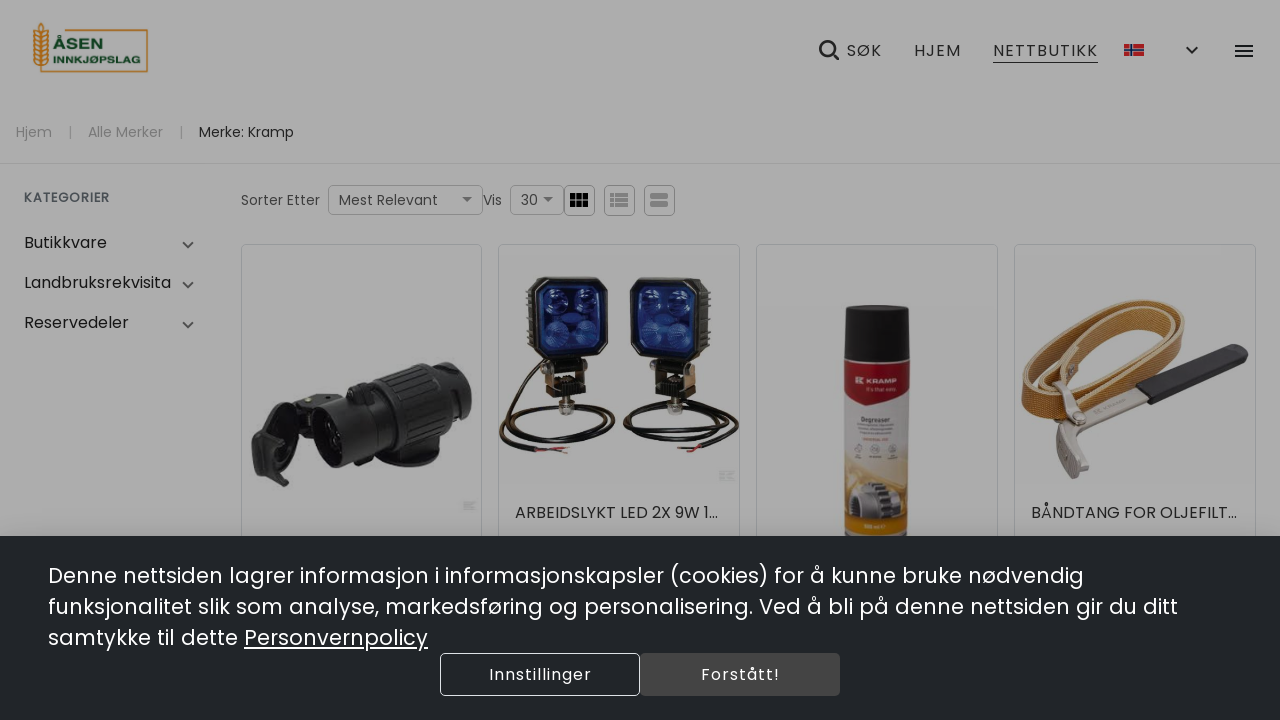

--- FILE ---
content_type: application/javascript; charset=UTF-8
request_url: https://aaseninnkjopslag.no/4358.1aab849c4d006940.js
body_size: -458
content:
"use strict";(self.webpackChunkeSusoft=self.webpackChunkeSusoft||[]).push([[4358],{98124:(X,R,c)=>{c.d(R,{l:()=>qt});var t=c(17705),f=c(67298),M=c(30963),F=c(28669),D=c(52301),w=c(270),d=c(89417),m=c(9159),$=c(17524),O=c(84135),b=c(12587),C=c(47792),y=c(38164),G=c(34006),T=c(52168),L=c(41780),S=c(59459),P=c(60177),j=c(44613),B=c(224),Y=c(99213),V=c(85956);function A(e,o){1&e&&(t.j41(0,"th",21),t.EFF(1),t.nI1(2,"translate"),t.k0s()),2&e&&(t.R7$(1),t.JRh(t.bMT(2,1,"checkout.items_table_header")))}function U(e,o){if(1&e&&t.nrm(0,"img",27),2&e){const i=t.XpG().$implicit,n=t.XpG(2);t.Y8G("src",n.getProductImageUrl(i.product),t.B4B)}}function Q(e,o){1&e&&t.nrm(0,"img",28)}function q(e,o){if(1&e&&(t.j41(0,"td",22)(1,"div",23)(2,"div",24),t.nI1(3,"lowercase"),t.DNE(4,U,1,1,"img",25),t.DNE(5,Q,1,0,"ng-template",null,26,t.C5r),t.k0s()()()),2&e){const i=o.$implicit,n=t.sdS(6),a=t.XpG(2);t.R7$(2),t.ZvI("mt-3 mb-3 product-image-container ",t.bMT(3,7,a.generalInfo.productImageOrientation),""),t.AVh("full-radius",null==a.generalInfo?null:a.generalInfo.isRestaurantTheme2()),t.R7$(2),t.Y8G("ngIf",(null==i.variant||null==i.variant.product?null:i.variant.product.hasImage)||i.product.hasImage)("ngIfElse",n)}}function W(e,o){1&e&&t.nrm(0,"th",21)}function K(e,o){if(1&e&&(t.j41(0,"span",37),t.EFF(1),t.k0s()),2&e){const i=t.XpG().$implicit;t.R7$(1),t.JRh(i.product.name)}}function H(e,o){if(1&e&&(t.j41(0,"a",38),t.EFF(1),t.k0s()),2&e){const i=t.XpG().$implicit,n=t.XpG(2);t.Y8G("routerLink",n.getUrl("/product/"+i.productId)),t.R7$(1),t.SpI(" ",i.product.name," ")}}function z(e,o){if(1&e&&(t.j41(0,"div",39)(1,"span"),t.EFF(2),t.k0s(),t.j41(3,"span",40),t.EFF(4),t.k0s()()),2&e){const i=o.$implicit;t.R7$(2),t.SpI("",i.attribute,":"),t.R7$(2),t.SpI(" ",i.selected," ")}}function J(e,o){if(1&e&&(t.j41(0,"span",41),t.EFF(1),t.k0s()),2&e){const i=o.$implicit,n=t.XpG().$implicit,a=t.XpG(2);let r;t.R7$(1),t.LHq(" + ",null!=a.generalInfo&&a.generalInfo.disableBundleScaling?i.quantity:i.quantity/n.quantity,"x ",i.product.name,"(",a.currency," ",null==(r=a.getLinePrice(i))?null:r.toFixed(2),") ")}}function Z(e,o){if(1&e&&(t.j41(0,"span",42)(1,"strong",43),t.EFF(2),t.nI1(3,"translate"),t.k0s(),t.EFF(4),t.k0s()),2&e){const i=t.XpG().$implicit;t.R7$(2),t.SpI("",t.bMT(3,2,"checkout.your_note"),":"),t.R7$(2),t.SpI(" ",i.note," ")}}function tt(e,o){if(1&e){const i=t.RV6();t.j41(0,"button",48),t.bIt("click",function(a){t.eBV(i);const r=t.XpG(2),l=r.$implicit,_=r.index,p=t.XpG(2);return t.Njj(p.onProductClick(a,l,_))}),t.j41(1,"mat-icon",47),t.EFF(2,"tune"),t.k0s(),t.EFF(3),t.nI1(4,"translate"),t.k0s()}2&e&&(t.R7$(3),t.SpI(" ",t.bMT(4,1,"shopping_cart.customize_button_label")," "))}function nt(e,o){if(1&e){const i=t.RV6();t.j41(0,"div",44),t.DNE(1,tt,5,3,"button",45),t.j41(2,"button",46),t.bIt("click",function(){t.eBV(i);const a=t.XpG().$implicit,r=t.XpG(2);return t.Njj(r.onRemoveProductClicked(a))}),t.j41(3,"mat-icon",47),t.EFF(4,"delete"),t.k0s(),t.EFF(5),t.nI1(6,"translate"),t.k0s()()}if(2&e){const i=t.XpG().$implicit,n=t.XpG(2);t.R7$(1),t.Y8G("ngIf",!(null!=n.generalInfo&&n.generalInfo.combineBundleQuantity)&&(null==i||null==i.product?null:i.product.productType)===n.ProductType.BUNDLE),t.R7$(4),t.SpI(" ",t.bMT(6,2,"shopping_cart.remove_button_label")," ")}}function et(e,o){if(1&e&&(t.j41(0,"td",29)(1,"div",30),t.DNE(2,K,2,1,"span",31),t.DNE(3,H,2,2,"a",32),t.DNE(4,z,5,2,"div",33),t.DNE(5,J,2,4,"span",34),t.DNE(6,Z,5,4,"span",35),t.DNE(7,nt,7,4,"div",36),t.k0s()()),2&e){const i=o.$implicit,n=t.XpG(2);t.R7$(2),t.Y8G("ngIf",!n.isEditable),t.R7$(1),t.Y8G("ngIf",n.isEditable),t.R7$(1),t.Y8G("ngForOf",n.getVariantAttrs(i)),t.R7$(1),t.Y8G("ngForOf",i.innerLines),t.R7$(1),t.Y8G("ngIf",!n.isEditable&&(null==i.note?null:i.note.trim().length)&&n.generalInfo.showLinesNotesOnCheckout),t.R7$(1),t.Y8G("ngIf",n.isEditable)}}function it(e,o){if(1&e&&(t.j41(0,"th",21),t.EFF(1),t.nI1(2,"translate"),t.k0s()),2&e){const i=t.XpG(2);t.AVh("width-0",!i.generalInfo.isRestaurant),t.R7$(1),t.SpI("",t.bMT(2,3,"shopping_cart.note_table_header")," ")}}function at(e,o){1&e&&(t.j41(0,"mat-error"),t.EFF(1),t.nI1(2,"translate"),t.k0s()),2&e&&(t.R7$(1),t.JRh(t.bMT(2,1,"shopping_cart.invalid_line_note")))}function ot(e,o){if(1&e){const i=t.RV6();t.j41(0,"td",22)(1,"mat-form-field",49)(2,"textarea",50),t.bIt("change",function(){const r=t.eBV(i).$implicit,l=t.XpG(2);return t.Njj(l.onNoteChanged(r))}),t.nI1(3,"translate"),t.k0s(),t.DNE(4,at,3,3,"mat-error",51),t.k0s()()}if(2&e){const i=o.$implicit,n=t.XpG(2);t.AVh("width-0",!n.generalInfo.isRestaurant),t.R7$(1),t.Y8G("appearance",null==n.generalInfo||null==n.generalInfo.themeConfig?null:n.generalInfo.themeConfig.formAppearance)("floatLabel",null==n.generalInfo||null==n.generalInfo.themeConfig?null:n.generalInfo.themeConfig.floatLabel),t.R7$(1),t.FS9("placeholder",t.bMT(3,8,"shopping_cart.note_input_placeholder")),t.Y8G("formControl",i.noteFormControl)("rows",5),t.R7$(2),t.Y8G("ngIf",i.noteFormControl.invalid)}}function rt(e,o){1&e&&(t.j41(0,"th",21),t.EFF(1),t.nI1(2,"translate"),t.k0s()),2&e&&(t.R7$(1),t.SpI("",t.bMT(2,1,"shopping_cart.price_table_header")," "))}function lt(e,o){if(1&e&&(t.qex(0),t.EFF(1),t.bVm()),2&e){const i=t.XpG().$implicit,n=t.XpG(2);t.R7$(1),t.Lme(" ",n.currency," ",n.getLinePrice(i).toFixed(2)," ")}}function ct(e,o){1&e&&t.EFF(0,"_")}function _t(e,o){if(1&e&&(t.j41(0,"td",22)(1,"span",52),t.DNE(2,lt,2,2,"ng-container",53),t.DNE(3,ct,1,0,"ng-template",null,54,t.C5r),t.k0s()()),2&e){const i=t.sdS(4),n=t.XpG(2);t.R7$(2),t.Y8G("ngIf",n.hasPrice)("ngIfElse",i)}}function st(e,o){1&e&&(t.j41(0,"th",21),t.EFF(1),t.nI1(2,"translate"),t.k0s()),2&e&&(t.R7$(1),t.SpI(" ",t.bMT(2,1,"shopping_cart.quantity_table_header"),""))}function pt(e,o){if(1&e){const i=t.RV6();t.j41(0,"button",61),t.bIt("click",function(){t.eBV(i);const a=t.XpG(2),r=a.$implicit,l=a.index,_=t.XpG(2);return t.Njj(_.onDecreaseQuantityClicked(r,l))}),t.j41(1,"mat-icon"),t.EFF(2,"remove"),t.k0s()()}}function ut(e,o){if(1&e){const i=t.RV6();t.j41(0,"button",62),t.bIt("click",function(){t.eBV(i);const a=t.XpG(2),r=a.$implicit,l=a.index,_=t.XpG(2);return t.Njj(_.onIncreaseQuantityClicked(r,l))}),t.j41(1,"mat-icon"),t.EFF(2,"add"),t.k0s()()}}const N=function(e){return{min:e}};function dt(e,o){if(1&e&&(t.j41(0,"span",63),t.EFF(1),t.nI1(2,"translate"),t.k0s()),2&e){const i=t.XpG(2).$implicit,n=t.XpG(2);t.R7$(1),t.SpI(" ",t.i5U(2,1,"shopping_cart.line_invalid_quantity",t.eq3(4,N,n.getMinQuantity(i))),"")}}function mt(e,o){if(1&e){const i=t.RV6();t.qex(0),t.j41(1,"div",56),t.DNE(2,pt,3,0,"button",57),t.j41(3,"input",58),t.bIt("change",function(){t.eBV(i);const a=t.XpG().$implicit;return t.Njj(a.onQuantityChange())}),t.k0s(),t.DNE(4,ut,3,0,"button",59),t.k0s(),t.DNE(5,dt,3,6,"span",60),t.bVm()}if(2&e){const i=t.XpG().$implicit,n=t.XpG(2);t.R7$(2),t.Y8G("ngIf",!n.shouldDisableManualInput(i)),t.R7$(1),t.Y8G("formControl",i.quantityFormControl)("disabled",n.shouldDisableManualInput(i))("readonly",n.shouldDisableManualInput(i)),t.R7$(1),t.Y8G("ngIf",!n.shouldDisableManualInput(i)),t.R7$(1),t.Y8G("ngIf",i.quantityFormControl.invalid&&(null==i.product?null:i.product.productType)!==n.ProductType.BUNDLE)}}function gt(e,o){if(1&e&&(t.j41(0,"div",64)(1,"span"),t.EFF(2),t.k0s()()),2&e){const i=t.XpG().$implicit,n=t.XpG(2);t.R7$(2),t.JRh(i.quantity.toFixed(i.product.abcCode===n.AbcCode.WEIGHT_ITEM?2:0))}}function vt(e,o){if(1&e&&(t.j41(0,"td",22),t.DNE(1,mt,6,6,"ng-container",53),t.DNE(2,gt,3,1,"ng-template",null,55,t.C5r),t.k0s()),2&e){const i=o.$implicit,n=t.sdS(3),a=t.XpG(2);t.R7$(1),t.Y8G("ngIf",a.isEditable&&!i.isRecurring&&!(null!=i&&null!=i.variant&&i.variant.isRecurring)&&!i.disableQTYEdit)("ngIfElse",n)}}function ft(e,o){if(1&e&&(t.j41(0,"th",65),t.EFF(1),t.nI1(2,"translate"),t.k0s()),2&e){const i=t.XpG(2);t.AVh("width-0",0==i.getTotalDiscounts()),t.R7$(1),t.SpI("",t.bMT(2,3,"shopping_cart.discount_table_header")," ")}}function Ct(e,o){if(1&e&&(t.qex(0),t.EFF(1),t.bVm()),2&e){const i=t.XpG().$implicit,n=t.XpG(2);t.R7$(1),t.Lme(" ",n.currency," ",n.getDiscount(i).toFixed(2)," ")}}function ht(e,o){1&e&&t.EFF(0,"_")}function bt(e,o){if(1&e&&(t.j41(0,"td",66),t.DNE(1,Ct,2,2,"ng-container",53),t.DNE(2,ht,1,0,"ng-template",null,54,t.C5r),t.k0s()),2&e){const i=t.sdS(3),n=t.XpG(2);t.AVh("width-0",0==n.getTotalDiscounts()),t.R7$(1),t.Y8G("ngIf",n.hasPrice)("ngIfElse",i)}}function Et(e,o){1&e&&(t.j41(0,"th",67),t.EFF(1),t.nI1(2,"translate"),t.k0s()),2&e&&(t.R7$(1),t.SpI("",t.bMT(2,1,"shopping_cart.total_table_header")," "))}function It(e,o){if(1&e&&(t.qex(0),t.j41(1,"span"),t.EFF(2),t.k0s(),t.bVm()),2&e){const i=t.XpG().$implicit,n=t.XpG(2);t.R7$(2),t.Lme("",n.currency," ",n.getTotalLinePrice(i,!0).toFixed(2),"")}}function xt(e,o){1&e&&t.EFF(0,"_")}function Dt(e,o){if(1&e&&(t.j41(0,"td",68),t.DNE(1,It,3,2,"ng-container",53),t.DNE(2,xt,1,0,"ng-template",null,54,t.C5r),t.k0s()),2&e){const i=t.sdS(3),n=t.XpG(2);t.R7$(1),t.Y8G("ngIf",n.hasPrice)("ngIfElse",i)}}function Ot(e,o){1&e&&t.nrm(0,"tr",69)}function yt(e,o){1&e&&t.nrm(0,"tr",70)}function Tt(e,o){if(1&e&&(t.j41(0,"table",2),t.qex(1,3),t.DNE(2,A,3,3,"th",4),t.DNE(3,q,7,9,"td",5),t.bVm(),t.qex(4,6),t.DNE(5,W,1,0,"th",4),t.DNE(6,et,8,6,"td",7),t.bVm(),t.qex(7,8),t.DNE(8,it,3,5,"th",9),t.DNE(9,ot,5,10,"td",10),t.bVm(),t.qex(10,11),t.DNE(11,rt,3,3,"th",4),t.DNE(12,_t,5,2,"td",5),t.bVm(),t.qex(13,12),t.DNE(14,st,3,3,"th",4),t.DNE(15,vt,4,2,"td",5),t.bVm(),t.qex(16,13),t.DNE(17,ft,3,5,"th",14),t.DNE(18,bt,4,4,"td",15),t.bVm(),t.qex(19,16),t.DNE(20,Et,3,3,"th",17),t.DNE(21,Dt,4,2,"td",18),t.bVm(),t.DNE(22,Ot,1,0,"tr",19),t.DNE(23,yt,1,0,"tr",20),t.k0s()),2&e){const i=t.XpG();t.Y8G("dataSource",null==i.shoppingCart?null:i.shoppingCart.lines),t.R7$(22),t.Y8G("matHeaderRowDef",i.displayedColumns),t.R7$(1),t.Y8G("matRowDefColumns",i.displayedColumns)}}function Rt(e,o){if(1&e&&(t.j41(0,"div",23)(1,"div",24),t.nI1(2,"lowercase"),t.nrm(3,"img",27),t.k0s()()),2&e){const i=t.XpG().$implicit,n=t.XpG(2);t.R7$(1),t.ZvI("d-flex flex-column product-image-container ",t.bMT(2,6,n.generalInfo.productImageOrientation),""),t.AVh("full-radius",null==n.generalInfo?null:n.generalInfo.isRestaurantTheme2()),t.R7$(2),t.Y8G("src",n.getProductImageUrl(i.product),t.B4B)}}function Mt(e,o){if(1&e&&(t.j41(0,"div",39)(1,"span"),t.EFF(2),t.k0s(),t.j41(3,"span",40),t.EFF(4),t.k0s()()),2&e){const i=o.$implicit;t.R7$(2),t.SpI("",i.attribute,":"),t.R7$(2),t.SpI(" ",i.selected,"")}}function Ft(e,o){if(1&e&&(t.j41(0,"span",41),t.EFF(1),t.k0s()),2&e){const i=o.$implicit,n=t.XpG().$implicit,a=t.XpG(2);let r;t.R7$(1),t.LHq(" + ",null!=a.generalInfo&&a.generalInfo.disableBundleScaling?i.quantity:i.quantity/n.quantity," \xd7 ",i.product.name," (",a.currency," ",null==(r=a.getLinePrice(i))?null:r.toFixed(2),") ")}}function wt(e,o){if(1&e){const i=t.RV6();t.j41(0,"button",61),t.bIt("click",function(){t.eBV(i);const a=t.XpG(2),r=a.$implicit,l=a.index,_=t.XpG(2);return t.Njj(_.onDecreaseQuantityClicked(r,l))}),t.j41(1,"mat-icon"),t.EFF(2),t.k0s()()}if(2&e){const i=t.XpG(2).$implicit,n=t.XpG(2);t.R7$(2),t.JRh(n.isMinQtyReached(i)?"delete":"remove")}}function $t(e,o){if(1&e){const i=t.RV6();t.j41(0,"button",62),t.bIt("click",function(){t.eBV(i);const a=t.XpG(2),r=a.$implicit,l=a.index,_=t.XpG(2);return t.Njj(_.onIncreaseQuantityClicked(r,l))}),t.j41(1,"mat-icon"),t.EFF(2,"add"),t.k0s()()}}function Gt(e,o){if(1&e&&(t.j41(0,"span",89),t.EFF(1),t.nI1(2,"translate"),t.k0s()),2&e){const i=t.XpG(2).$implicit,n=t.XpG(2);t.R7$(1),t.SpI(" ",t.i5U(2,1,"shopping_cart.line_invalid_quantity",t.eq3(4,N,n.getMinQuantity(i))),"")}}function Pt(e,o){if(1&e){const i=t.RV6();t.qex(0),t.j41(1,"div",86),t.DNE(2,wt,3,1,"button",57),t.j41(3,"input",87),t.bIt("change",function(){t.eBV(i);const a=t.XpG().$implicit;return t.Njj(a.onQuantityChange())}),t.k0s(),t.DNE(4,$t,3,0,"button",59),t.k0s(),t.DNE(5,Gt,3,6,"span",88),t.bVm()}if(2&e){const i=t.XpG().$implicit,n=t.XpG(2);t.R7$(2),t.Y8G("ngIf",!n.shouldDisableManualInput(i)),t.R7$(1),t.Y8G("formControl",i.quantityFormControl)("disabled",n.shouldDisableManualInput(i))("readonly",n.shouldDisableManualInput(i)),t.R7$(1),t.Y8G("ngIf",!n.shouldDisableManualInput(i)),t.R7$(1),t.Y8G("ngIf",i.quantityFormControl.invalid&&(null==i.product?null:i.product.productType)!==n.ProductType.BUNDLE)}}function kt(e,o){if(1&e&&(t.j41(0,"div",90)(1,"span",91)(2,"span",92),t.EFF(3),t.nI1(4,"translate"),t.k0s(),t.EFF(5),t.k0s()()),2&e){const i=t.XpG().$implicit,n=t.XpG(2);t.R7$(3),t.SpI("",t.bMT(4,2,"shopping_cart.quantity_table_header"),":"),t.R7$(2),t.SpI(" ",i.quantity.toFixed(i.product.abcCode===n.AbcCode.WEIGHT_ITEM?2:0)," ")}}function Lt(e,o){if(1&e){const i=t.RV6();t.j41(0,"button",96),t.bIt("click",function(a){t.eBV(i);const r=t.XpG(2),l=r.$implicit,_=r.index,p=t.XpG(2);return t.Njj(p.onProductClick(a,l,_))}),t.j41(1,"mat-icon"),t.EFF(2,"tune"),t.k0s()()}}function jt(e,o){if(1&e){const i=t.RV6();t.j41(0,"div",93),t.DNE(1,Lt,3,0,"button",94),t.j41(2,"button",95),t.bIt("click",function(){t.eBV(i);const a=t.XpG().$implicit,r=t.XpG(2);return t.Njj(r.onRemoveProductClicked(a))}),t.j41(3,"mat-icon"),t.EFF(4,"delete"),t.k0s()()()}if(2&e){const i=t.XpG().$implicit,n=t.XpG(2);t.R7$(1),t.Y8G("ngIf",!(null!=n.generalInfo&&n.generalInfo.combineBundleQuantity)&&(null==i||null==i.product?null:i.product.productType)===n.ProductType.BUNDLE)}}function Nt(e,o){if(1&e&&(t.j41(0,"span",97),t.EFF(1),t.k0s()),2&e){const i=t.XpG().$implicit,n=t.XpG(2);t.R7$(1),t.Lme(" ",n.currency," ",n.getTotalLinePrice(i).toFixed(2)," ")}}function Xt(e,o){if(1&e&&(t.j41(0,"span",98),t.EFF(1),t.k0s()),2&e){const i=t.XpG().$implicit,n=t.XpG(2);t.R7$(1),t.Lme(" ",n.currency," ",n.getTotalLinePrice(i,!0).toFixed(2),"")}}function St(e,o){if(1&e&&(t.j41(0,"span",99)(1,"strong",43),t.EFF(2),t.nI1(3,"translate"),t.k0s(),t.EFF(4),t.k0s()),2&e){const i=t.XpG().$implicit;t.R7$(2),t.SpI("",t.bMT(3,2,"checkout.your_note"),":"),t.R7$(2),t.SpI(" ",i.note,"")}}function Bt(e,o){1&e&&(t.j41(0,"mat-error"),t.EFF(1),t.nI1(2,"translate"),t.k0s()),2&e&&(t.R7$(1),t.JRh(t.bMT(2,1,"shopping_cart.invalid_line_note")))}function Yt(e,o){if(1&e){const i=t.RV6();t.j41(0,"mat-form-field",102)(1,"textarea",50),t.bIt("change",function(){t.eBV(i);const a=t.XpG(2).$implicit,r=t.XpG(2);return t.Njj(r.onNoteChanged(a))}),t.nI1(2,"translate"),t.k0s(),t.DNE(3,Bt,3,3,"mat-error",51),t.k0s()}if(2&e){const i=t.XpG(2).$implicit,n=t.XpG(2);t.Y8G("appearance",null==n.generalInfo||null==n.generalInfo.themeConfig?null:n.generalInfo.themeConfig.formAppearance)("floatLabel",null==n.generalInfo||null==n.generalInfo.themeConfig?null:n.generalInfo.themeConfig.floatLabel),t.R7$(1),t.FS9("placeholder",t.bMT(2,6,"shopping_cart.note_input_placeholder")),t.Y8G("formControl",i.noteFormControl)("rows",5),t.R7$(2),t.Y8G("ngIf",i.noteFormControl.invalid)}}function Vt(e,o){if(1&e){const i=t.RV6();t.j41(0,"span",103),t.bIt("click",function(){t.eBV(i);const a=t.XpG(2).$implicit;return t.Njj(a.shouldShowNote=!0)}),t.EFF(1),t.nI1(2,"translate"),t.k0s()}2&e&&(t.R7$(1),t.JRh(t.bMT(2,1,"shopping_cart.click_to_add_note")))}function At(e,o){if(1&e&&(t.qex(0),t.DNE(1,Yt,4,8,"mat-form-field",100),t.DNE(2,Vt,3,3,"span",101),t.bVm()),2&e){const i=t.XpG().$implicit;t.R7$(1),t.Y8G("ngIf",i.shouldShowNote),t.R7$(1),t.Y8G("ngIf",!i.shouldShowNote)}}function Ut(e,o){if(1&e&&(t.j41(0,"div",73)(1,"div",74),t.DNE(2,Rt,4,8,"div",75),t.j41(3,"div",76)(4,"div",77)(5,"a",78),t.EFF(6),t.k0s(),t.DNE(7,Mt,5,2,"div",33),t.DNE(8,Ft,2,4,"span",34),t.k0s(),t.j41(9,"div",79)(10,"div"),t.DNE(11,Pt,6,6,"ng-container",53),t.DNE(12,kt,6,4,"ng-template",null,55,t.C5r),t.k0s(),t.DNE(14,jt,5,1,"div",80),t.k0s(),t.j41(15,"div",81),t.DNE(16,Nt,2,2,"span",82),t.DNE(17,Xt,2,2,"span",83),t.k0s()()(),t.j41(18,"div",84),t.DNE(19,St,5,4,"span",85),t.DNE(20,At,3,2,"ng-container",51),t.k0s()()),2&e){const i=o.$implicit,n=t.sdS(13),a=t.XpG(2);t.R7$(2),t.Y8G("ngIf",a.isEditable),t.R7$(3),t.Y8G("routerLink",a.getUrl("/product/"+i.productId)),t.R7$(1),t.SpI("",i.product.name," "),t.R7$(1),t.Y8G("ngForOf",a.getVariantAttrs(i)),t.R7$(1),t.Y8G("ngForOf",i.innerLines),t.R7$(3),t.Y8G("ngIf",a.isEditable&&!i.isRecurring&&!(null!=i&&null!=i.variant&&i.variant.isRecurring)&&!i.disableQTYEdit)("ngIfElse",n),t.R7$(3),t.Y8G("ngIf",a.isEditable),t.R7$(2),t.Y8G("ngIf",a.hasPrice&&!!a.getDiscount(i)),t.R7$(1),t.Y8G("ngIf",a.hasPrice),t.R7$(2),t.Y8G("ngIf",!a.isEditable&&(null==i.note?null:i.note.trim().length)&&a.generalInfo.showLinesNotesOnCheckout),t.R7$(1),t.Y8G("ngIf",a.generalInfo.isRestaurant&&a.isEditable&&a.generalInfo.showLinesNotesOnCheckout)}}function Qt(e,o){if(1&e&&(t.j41(0,"div",71),t.DNE(1,Ut,21,12,"div",72),t.k0s()),2&e){const i=t.XpG();t.R7$(1),t.Y8G("ngForOf",null==i.shoppingCart?null:i.shoppingCart.lines)}}let qt=(()=>{var e;class o extends O.${constructor(n,a,r,l,_,p,s){super(p),this.shoppingCartService=n,this.matDialog=a,this.router=r,this.translateService=l,this.deviceInfoService=_,this.cdk=p,this.shopService=s,this.isCartInvalid=new t.bkB,this.invalidCartMessage=new t.bkB,this.isEditable=!1,this.hasPrice=!0,this.currency="NOK",this.appearance="full",this.ProductType=b.c,this.AbcCode=C.Y,this.displayedColumns=[],this.isLoading=!0}ngOnChanges(n){this.addSubscription(this.deviceInfoService.getIsHandset$().subscribe(a=>{this.isHandset=a,this.markForCheck()})),n.fullCart&&this.initCart()}ngOnInit(){this.displayedColumns=this.isEditable&&this.generalInfo.showLinesNotesOnCheckout?["image","item","note","price","quantity","discount","total"]:["image","item","price","quantity","discount","total"]}onNoteChanged(n){this.shoppingCartService.noteChanged(n,n.noteFormControl.value)}getVariantAttrs(n){return this.shoppingCartService.getVariantAttrs(n)}getProductImageUrl(n){return n.hasImage?(0,M.Ay)(n.id,F.c.SMALL,this.shopService.getShop()):"assets/img/no_image.png"}getLinePrice(n){return this.shoppingCartService.getLinePrice(n)}getUrl(n){return this.shopService.getUrl(n)}onCartChanged(){this.initCart(),this.matTables&&this.matTables.length>0&&this.matTables.first.renderRows()}isAnyInvalid(){var n;return!(null===(n=this.shoppingCart)||void 0===n||null===(n=n.lines)||void 0===n||!n.find(a=>a.quantityFormControl.invalid))}getMinQuantity(n){return this.shoppingCartService.getMinQuantity(n)}getTotalDiscounts(){return this.shoppingCartService.getTotalDiscount(this.shoppingCart)}openBundleDialog(n,a,r){var l,_;let p=this.matDialog.open(y.x,{minWidth:320,maxWidth:"100%",width:"750px",maxHeight:"100vh",minHeight:"80vh",disableClose:!0});const s=p.componentInstance,u=n.product;u.innerProducts?(s.motherProduct=void 0,s.product=u,s.checkoutEditing=!0):s.productId=u.id,u.innerProducts.forEach(g=>{g.isSelected=!1,g.qty=0,g.isEdit=!1}),(null===(l=n.innerLines)||void 0===l?void 0:l.length)>=0&&null!==(_=u.innerProducts)&&void 0!==_&&_.length&&n.innerLines.forEach(g=>{u.innerProducts.forEach(x=>{var k;g.productId==(null===(k=x.product)||void 0===k?void 0:k.id)&&(x.isSelected=!0,x.qty=g.quantity,x.isEdit=!0)})});const E=!!u.discount;let v,I;null!=u.price&&(v=this.shoppingCartService.getProductPrice(u).toFixed(2),I=this.shoppingCartService.getProductPriceAfterDiscount(u).toFixed(2)),s.generalInfo=this.generalInfo,s.customer=this.customer,s.selectedQuantity=r,s.hasDiscount=E,s.priceBeforeDiscount=v,s.priceAfterDiscount=I,s.currency=this.currency,s.currency=this.currency,s.replaceLine=n,s.isEdit=!0,p.afterClosed().subscribe(g=>{g&&this.markForCheck()})}onRemoveProductClicked(n){const a=this.matDialog.open($.D,{disableClose:!0}),r=D.Q.getExistingCartLine(this.shoppingCart,n);a.componentInstance.confirmMessage=this.translateService.instant("shopping_cart.confirm_removal_warning_message",{itemName:r.variant?r.variant.product.name:r.product.name}),a.componentInstance.confirmButtonLabel="shopping_cart.confirm_removal_button_label",this.addSubscription(a.afterClosed().subscribe(l=>{l&&(this.isLoading=!0,this.shoppingCartService.removeLine(n))}))}onProductClick(n,a,r){var l;if(n.preventDefault(),(null==a||null===(l=a.product)||void 0===l?void 0:l.productType)===b.c.BUNDLE)this.onIncreaseQuantityClicked(a,r);else{var _,p;const s=null!==(_=null==a||null===(p=a.product)||void 0===p?void 0:p.id)&&void 0!==_?_:null==a?void 0:a.productId;this.router.navigate(["/product",s])}}shouldDisableManualInput(n){var a;return(null==n||null===(a=n.product)||void 0===a?void 0:a.productType)===b.c.BUNDLE}onIncreaseQuantityClicked(n,a){var r;this.isLoading=!0,(null==n||null===(r=n.product)||void 0===r?void 0:r.productType)===b.c.BUNDLE?this.openBundleDialog(n,a,n.quantity):this.shoppingCartService.increaseQuantity(n,1)}onDecreaseQuantityClicked(n,a){var r;let l=this.getMinQty(n);n.quantity<=l||n.quantity<=1?this.onRemoveProductClicked(n):(null==n||null===(r=n.product)||void 0===r?void 0:r.productType)===b.c.BUNDLE?(this.isLoading=!0,this.openBundleDialog(n,a,n.quantity)):(this.isLoading=!0,this.shoppingCartService.decreaseQuantity(n))}isMinQtyReached(n){let a=this.getMinQty(n);return n.quantity<=a||n.quantity<=1}getMinQty(n){return parseFloat(f.Yt.getFixedQuantity(n.product,this.shoppingCartService.getMinQuantity(n)))}getTotalLinePrice(n,a){return this.shoppingCartService.getTotalLinePrice(n,a)}getDiscount(n){return this.shoppingCartService.getDiscount(n)}initCart(){this.fullCart&&this.fullCart.lines?(this.shoppingCart={lines:this.fullCart.lines.map(n=>{const a={...n,quantityFormControl:new d.hs(f.Yt.getFixedQuantity(n.product,n.quantity),[]),noteFormControl:new d.hs(n.note,[d.k0.maxLength(100)]),onQuantityChange:()=>{let l=parseFloat(a.quantityFormControl.value);Number.isNaN(l)?a.quantityFormControl.setValue(f.Yt.getFixedQuantity(n.product,this.shoppingCartService.getDefaultQuantity(n))):a.quantityFormControl.setValue(f.Yt.getFixedQuantity(n.product,l));let _=f.Yt.isWeighted(n.product)?parseFloat(a.quantityFormControl.value):parseInt(a.quantityFormControl.value);this.shoppingCartService.quantityChanged(n,_)},shouldShowNote:!!n.note},r=[d.k0.required,d.k0.max(this.getMaxQuantity(n))];return f.Yt.isWeighted(n.product)?r.push(d.k0.pattern("[0-9]{1,6}(.[0-9]{1,3})?")):r.push(d.k0.pattern("[0-9]{1,6}")),r.push(d.k0.min(this.shoppingCartService.getMinQuantity(n))),a.quantityFormControl.setValidators(r),a})},this.updateCartQtyValidity(),this.isLoading=!1,this.markForCheck()):this.shoppingCart=this.fullCart}updateCartQtyValidity(){const n={};this.shoppingCart.lines.forEach(l=>{var _;const p=parseFloat(l.quantityFormControl.value),s=l.variant?l.variant.product.id:null===(_=l.product)||void 0===_?void 0:_.id;n[s]?n[s]+=p:n[s]=p});let a=!0,r="";Object.keys(n).forEach(l=>{var _,p;const s=this.shoppingCart.lines.find(I=>{var g;return(I.variant?I.variant.product.id:null===(g=I.product)||void 0===g?void 0:g.id)===l}),u=this.shoppingCartService.getMinQuantity(s,!1),h=this.getMaxQuantity(s);let E=1;const v=null!==(_=null===(p=s.variant)||void 0===p?void 0:p.product)&&void 0!==_?_:s.product;null!=v&&v.minQty?E=v.minQty:(null==v?void 0:v.abcCode)===C.Y.WEIGHT_ITEM&&(E=.01),a=a&&(!u||u===E)&&n[l]<=h,a||(n[l]>h&&(r=this.translateService.instant("shopping_cart.invalid_cart_max_message",{productName:s.product.name,max:h})),u&&E!==u&&(r=this.translateService.instant("shopping_cart.invalid_cart_min_message",{productName:s.product.name,min:u})))}),this.isCartInvalid.emit(!a),this.invalidCartMessage.emit(r)}getMaxQuantity(n){return f.Yt.getMaxQuantity(this.generalInfo,n.variant?n.variant.product:n.product,n.innerLines)}}return(e=o).\u0275fac=function(n){return new(n||e)(t.rXU(D.Q),t.rXU(G.bZ),t.rXU(T.Ix),t.rXU(L.c$),t.rXU(S.E),t.rXU(t.gRc),t.rXU(w.L))},e.\u0275cmp=t.VBU({type:e,selectors:[["webshop-cart-overview"]],viewQuery:function(n,a){if(1&n&&t.GBs(m.Zl,5),2&n){let r;t.mGM(r=t.lsd())&&(a.matTables=r)}},inputs:{generalInfo:"generalInfo",fullCart:"fullCart",isEditable:"isEditable",hasPrice:"hasPrice",currency:"currency",customer:"customer",appearance:"appearance"},outputs:{isCartInvalid:"isCartInvalid",invalidCartMessage:"invalidCartMessage"},features:[t.Vt3,t.OA$],decls:2,vars:2,consts:[["class","w-100 border border-radius-5","mat-table","",3,"dataSource",4,"ngIf"],["class","d-flex flex-column",4,"ngIf"],["mat-table","",1,"w-100","border","border-radius-5",3,"dataSource"],["matColumnDef","image","sticky",""],["mat-header-cell","",4,"matHeaderCellDef"],["mat-cell","",4,"matCellDef"],["matColumnDef","item"],["class","pt-2 pb-2","mat-cell","","style","width: 99%",4,"matCellDef"],["matColumnDef","note"],["mat-header-cell","",3,"width-0",4,"matHeaderCellDef"],["mat-cell","",3,"width-0",4,"matCellDef"],["matColumnDef","price"],["matColumnDef","quantity"],["matColumnDef","discount"],["class","success","mat-header-cell","",3,"width-0",4,"matHeaderCellDef"],["class","success","mat-cell","","style","min-width: 135px;",3,"width-0",4,"matCellDef"],["matColumnDef","total"],["class","total","mat-header-cell","",4,"matHeaderCellDef"],["mat-cell","","class","total","style","min-width: 135px;",4,"matCellDef"],["mat-header-row","",4,"matHeaderRowDef"],["mat-row","",4,"matRowDef","matRowDefColumns"],["mat-header-cell",""],["mat-cell",""],[1,"image-wrapper",2,"min-width","100px","max-width","100px"],[2,"width","100px"],["alt","",3,"src",4,"ngIf","ngIfElse"],["placeholderImage",""],["alt","",3,"src"],["alt","","src","assets/img/no_image.png",2,"width","100px"],["mat-cell","",1,"pt-2","pb-2",2,"width","99%"],[1,"d-flex","flex-column","align-items-start"],["class","text-start h5 product-name",4,"ngIf"],["class","ws-normal h5 product-name",3,"routerLink",4,"ngIf"],["class","d-flex align-items-center product-attrs",4,"ngFor","ngForOf"],["class","product-bundle-options",4,"ngFor","ngForOf"],["class","mt-2 mb-2 font-small-3",4,"ngIf"],["class","mt-3 d-flex gap-2",4,"ngIf"],[1,"text-start","h5","product-name"],[1,"ws-normal","h5","product-name",3,"routerLink"],[1,"d-flex","align-items-center","product-attrs"],[1,"ms-1",2,"font-weight","500"],[1,"product-bundle-options"],[1,"mt-2","mb-2","font-small-3"],[1,"warning"],[1,"mt-3","d-flex","gap-2"],["mat-flat-button","","color","primary","class","customize-button px-3 py-2",3,"click",4,"ngIf"],["mat-stroked-button","","color","warn",1,"px-3","py-2",3,"click"],[1,"me-1"],["mat-flat-button","","color","primary",1,"customize-button","px-3","py-2",3,"click"],["color","accent",1,"note-input",3,"appearance","floatLabel"],["matInput","","type","text",3,"formControl","rows","placeholder","change"],[4,"ngIf"],[1,"product-price"],[4,"ngIf","ngIfElse"],["noPriceTemp",""],["justNote",""],[1,"d-flex","quantity-container"],["class","quantity-decrease icon-btn icon-small fill","color","primary","mat-icon-button","",3,"click",4,"ngIf"],["required","","type","number",1,"quantity",3,"formControl","disabled","readonly","change"],["class","quantity-increase icon-btn icon-small fill","color","primary","mat-icon-button","",3,"click",4,"ngIf"],["class","mt-1 font-small-3 warning",4,"ngIf"],["color","primary","mat-icon-button","",1,"quantity-decrease","icon-btn","icon-small","fill",3,"click"],["color","primary","mat-icon-button","",1,"quantity-increase","icon-btn","icon-small","fill",3,"click"],[1,"mt-1","font-small-3","warning"],[1,"d-flex","quantity-container","justify-content-center"],["mat-header-cell","",1,"success"],["mat-cell","",1,"success",2,"min-width","135px"],["mat-header-cell","",1,"total"],["mat-cell","",1,"total",2,"min-width","135px"],["mat-header-row",""],["mat-row",""],[1,"d-flex","flex-column"],["class","py-3 cart-line",4,"ngFor","ngForOf"],[1,"py-3","cart-line"],[1,"d-flex","gap-3"],["class","image-wrapper","style","min-width: 100px;max-width: 100px",4,"ngIf"],[1,"w-100"],[1,"d-flex","flex-column","align-items-start","w-100"],[1,"h5","product-name",3,"routerLink"],[1,"my-2","d-flex","justify-content-between","align-items-center","gap-2","flex-wrap"],["class","d-flex gap-2",4,"ngIf"],[1,"d-flex","flex-column","gap-2","mt-3"],["class","text-decoration-line-through",4,"ngIf"],["class","weight-700 pt-2",4,"ngIf"],[1,"text-end"],["class","mt-2 mb-2 note",4,"ngIf"],[1,"d-flex","quantity-container","m-0"],["required","","type","number",1,"quantity","handset",3,"formControl","disabled","readonly","change"],["class","mt-1 font-small-4 warning",4,"ngIf"],[1,"mt-1","font-small-4","warning"],[1,"d-flex","quantity-container","m-0","justify-content-center"],[1,"quantity"],[1,"label"],[1,"d-flex","gap-2"],["mat-mini-fab","","color","primary","aria-label","Customize",3,"click",4,"ngIf"],["mat-mini-fab","","color","warn","aria-label","Remove",3,"click"],["mat-mini-fab","","color","primary","aria-label","Customize",3,"click"],[1,"text-decoration-line-through"],[1,"weight-700","pt-2"],[1,"mt-2","mb-2","note"],["class","note-input w-100","color","accent",3,"appearance","floatLabel",4,"ngIf"],["class","text-muted mt-2 clickable-row",3,"click",4,"ngIf"],["color","accent",1,"note-input","w-100",3,"appearance","floatLabel"],[1,"text-muted","mt-2","clickable-row",3,"click"]],template:function(n,a){1&n&&(t.DNE(0,Tt,24,3,"table",0),t.DNE(1,Qt,2,1,"div",1)),2&n&&(t.Y8G("ngIf",!a.isHandset&&"side"!=a.appearance),t.R7$(1),t.Y8G("ngIf",a.isHandset||"side"==a.appearance))},dependencies:[P.Sq,P.bT,m.Zl,m.tL,m.ji,m.cC,m.YV,m.iL,m.KS,m.$R,m.YZ,m.NB,T.Wk,j.k5,j.Ky,B.aL,d.me,d.Q0,d.BC,d.YS,d.l_,Y.An,V.iV,P.GH,L.D9],styles:["[_nghost-%COMP%]  table{width:100%}[_nghost-%COMP%]  table th.total, [_nghost-%COMP%]  table td.total{color:var(--theme-dark-neutral)}[_nghost-%COMP%]  .note-input{resize:none}[_nghost-%COMP%]  .note-input textarea{resize:none}[_nghost-%COMP%]  div.mat-form-field-wrapper{padding-top:1rem!important;padding-bottom:1rem!important}input[_ngcontent-%COMP%]::-webkit-outer-spin-button, input[_ngcontent-%COMP%]::-webkit-inner-spin-button{-webkit-appearance:none;margin:0}mat-icon[_ngcontent-%COMP%]{cursor:pointer}input[type=number][_ngcontent-%COMP%]{-moz-appearance:textfield}.quantity-container[_ngcontent-%COMP%]{background-color:var(--theme-neutral);border-radius:50px;margin-right:8px}.quantity[_ngcontent-%COMP%]{background:transparent;border:none;color:var(--theme-dark-neutral);width:80px;text-align:center;outline:none}.quantity.handset[_ngcontent-%COMP%]{width:60px}.product-name[_ngcontent-%COMP%]{word-break:normal;white-space:normal!important;color:var(--theme-dark-neutral)}.product-attrs[_ngcontent-%COMP%], .product-bundle-options[_ngcontent-%COMP%]{color:rgba(var(--theme-accent-rgb),.8);white-space:normal!important;word-break:normal}.cart-line[_ngcontent-%COMP%]{border-bottom:1px solid var(--bs-border-color);padding:1.5rem 0}.cart-line[_ngcontent-%COMP%]   .other-calculations[_ngcontent-%COMP%]{font-size:1rem;color:rgba(var(--theme-accent-rgb),.8);white-space:normal}.cart-line[_ngcontent-%COMP%]   .total-amount[_ngcontent-%COMP%]{color:var(--theme-dark-neutral);font-size:1.15rem}.cart-line[_ngcontent-%COMP%]   span.label[_ngcontent-%COMP%]{margin-right:4px}span.note[_ngcontent-%COMP%]{font-size:.85rem}.product-image-container[_ngcontent-%COMP%]   img[_ngcontent-%COMP%]{object-fit:cover;width:100px;height:100px}"]}),o})()},74139:(X,R,c)=>{c.d(R,{K:()=>b});var t=c(60177),f=c(9159),M=c(26015),F=c(224),D=c(89417),w=c(99213),d=c(85956),m=c(63165),$=c(34006),O=c(17705);let b=(()=>{var C;class y{}return(C=y).\u0275fac=function(T){return new(T||C)},C.\u0275mod=O.$C({type:C}),C.\u0275inj=O.G2t({imports:[t.MD,f.tP,M.G,F.mz,D.X1,w.m_,d.wG,m.a,$.hM]}),y})()}}]);

--- FILE ---
content_type: application/javascript; charset=UTF-8
request_url: https://aaseninnkjopslag.no/6425.b9380e2dfaadee93.js
body_size: -459
content:
(self.webpackChunkeSusoft=self.webpackChunkeSusoft||[]).push([[6425],{17656:function(C,b,S){var _;C.exports=(_=_||function(c,m){var u;if(typeof window<"u"&&window.crypto&&(u=window.crypto),typeof self<"u"&&self.crypto&&(u=self.crypto),typeof globalThis<"u"&&globalThis.crypto&&(u=globalThis.crypto),!u&&typeof window<"u"&&window.msCrypto&&(u=window.msCrypto),!u&&typeof global<"u"&&global.crypto&&(u=global.crypto),!u)try{u=S(50477)}catch{}var B=function(){if(u){if("function"==typeof u.getRandomValues)try{return u.getRandomValues(new Uint32Array(1))[0]}catch{}if("function"==typeof u.randomBytes)try{return u.randomBytes(4).readInt32LE()}catch{}}throw new Error("Native crypto module could not be used to get secure random number.")},H=Object.create||function(){function t(){}return function(r){var o;return t.prototype=r,o=new t,t.prototype=null,o}}(),p={},l=p.lib={},i=l.Base={extend:function(t){var r=H(this);return t&&r.mixIn(t),(!r.hasOwnProperty("init")||this.init===r.init)&&(r.init=function(){r.$super.init.apply(this,arguments)}),r.init.prototype=r,r.$super=this,r},create:function(){var t=this.extend();return t.init.apply(t,arguments),t},init:function(){},mixIn:function(t){for(var r in t)t.hasOwnProperty(r)&&(this[r]=t[r]);t.hasOwnProperty("toString")&&(this.toString=t.toString)},clone:function(){return this.init.prototype.extend(this)}},a=l.WordArray=i.extend({init:function(t,r){t=this.words=t||[],this.sigBytes=null!=r?r:4*t.length},toString:function(t){return(t||s).stringify(this)},concat:function(t){var r=this.words,o=t.words,f=this.sigBytes,y=t.sigBytes;if(this.clamp(),f%4)for(var g=0;g<y;g++)r[f+g>>>2]|=(o[g>>>2]>>>24-g%4*8&255)<<24-(f+g)%4*8;else for(var x=0;x<y;x+=4)r[f+x>>>2]=o[x>>>2];return this.sigBytes+=y,this},clamp:function(){var t=this.words,r=this.sigBytes;t[r>>>2]&=4294967295<<32-r%4*8,t.length=c.ceil(r/4)},clone:function(){var t=i.clone.call(this);return t.words=this.words.slice(0),t},random:function(t){for(var r=[],o=0;o<t;o+=4)r.push(B());return new a.init(r,t)}}),e=p.enc={},s=e.Hex={stringify:function(t){for(var r=t.words,o=t.sigBytes,f=[],y=0;y<o;y++){var g=r[y>>>2]>>>24-y%4*8&255;f.push((g>>>4).toString(16)),f.push((15&g).toString(16))}return f.join("")},parse:function(t){for(var r=t.length,o=[],f=0;f<r;f+=2)o[f>>>3]|=parseInt(t.substr(f,2),16)<<24-f%8*4;return new a.init(o,r/2)}},n=e.Latin1={stringify:function(t){for(var r=t.words,o=t.sigBytes,f=[],y=0;y<o;y++)f.push(String.fromCharCode(r[y>>>2]>>>24-y%4*8&255));return f.join("")},parse:function(t){for(var r=t.length,o=[],f=0;f<r;f++)o[f>>>2]|=(255&t.charCodeAt(f))<<24-f%4*8;return new a.init(o,r)}},v=e.Utf8={stringify:function(t){try{return decodeURIComponent(escape(n.stringify(t)))}catch{throw new Error("Malformed UTF-8 data")}},parse:function(t){return n.parse(unescape(encodeURIComponent(t)))}},d=l.BufferedBlockAlgorithm=i.extend({reset:function(){this._data=new a.init,this._nDataBytes=0},_append:function(t){"string"==typeof t&&(t=v.parse(t)),this._data.concat(t),this._nDataBytes+=t.sigBytes},_process:function(t){var r,o=this._data,f=o.words,y=o.sigBytes,g=this.blockSize,x=y/(4*g),A=(x=t?c.ceil(x):c.max((0|x)-this._minBufferSize,0))*g,R=c.min(4*A,y);if(A){for(var W=0;W<A;W+=g)this._doProcessBlock(f,W);r=f.splice(0,A),o.sigBytes-=R}return new a.init(r,R)},clone:function(){var t=i.clone.call(this);return t._data=this._data.clone(),t},_minBufferSize:0}),h=(l.Hasher=d.extend({cfg:i.extend(),init:function(t){this.cfg=this.cfg.extend(t),this.reset()},reset:function(){d.reset.call(this),this._doReset()},update:function(t){return this._append(t),this._process(),this},finalize:function(t){return t&&this._append(t),this._doFinalize()},blockSize:16,_createHelper:function(t){return function(r,o){return new t.init(o).finalize(r)}},_createHmacHelper:function(t){return function(r,o){return new h.HMAC.init(t,o).finalize(r)}}}),p.algo={});return p}(Math),_)},98891:function(C,b,S){var _,u;C.exports=(_=S(17656),u=_.lib.WordArray,_.enc.Base64={stringify:function(l){var i=l.words,a=l.sigBytes,e=this._map;l.clamp();for(var s=[],n=0;n<a;n+=3)for(var h=(i[n>>>2]>>>24-n%4*8&255)<<16|(i[n+1>>>2]>>>24-(n+1)%4*8&255)<<8|i[n+2>>>2]>>>24-(n+2)%4*8&255,t=0;t<4&&n+.75*t<a;t++)s.push(e.charAt(h>>>6*(3-t)&63));var r=e.charAt(64);if(r)for(;s.length%4;)s.push(r);return s.join("")},parse:function(l){var i=l.length,a=this._map,e=this._reverseMap;if(!e){e=this._reverseMap=[];for(var s=0;s<a.length;s++)e[a.charCodeAt(s)]=s}var n=a.charAt(64);if(n){var v=l.indexOf(n);-1!==v&&(i=v)}return function p(l,i,a){for(var e=[],s=0,n=0;n<i;n++)if(n%4){var v=a[l.charCodeAt(n-1)]<<n%4*2,d=a[l.charCodeAt(n)]>>>6-n%4*2;e[s>>>2]|=(v|d)<<24-s%4*8,s++}return u.create(e,s)}(l,i,e)},_map:"ABCDEFGHIJKLMNOPQRSTUVWXYZabcdefghijklmnopqrstuvwxyz0123456789+/="},_.enc.Base64)},37868:function(C,b,S){var _,H;C.exports=(_=S(17656),H=_.enc.Utf8,void(_.algo.HMAC=_.lib.Base.extend({init:function(i,a){i=this._hasher=new i.init,"string"==typeof a&&(a=H.parse(a));var e=i.blockSize,s=4*e;a.sigBytes>s&&(a=i.finalize(a)),a.clamp();for(var n=this._oKey=a.clone(),v=this._iKey=a.clone(),d=n.words,w=v.words,h=0;h<e;h++)d[h]^=1549556828,w[h]^=909522486;n.sigBytes=v.sigBytes=s,this.reset()},reset:function(){var i=this._hasher;i.reset(),i.update(this._iKey)},update:function(i){return this._hasher.update(i),this},finalize:function(i){var a=this._hasher,e=a.finalize(i);return a.reset(),a.finalize(this._oKey.clone().concat(e))}})))},79986:function(C,b,S){var c,m,u,B,p,l,_;C.exports=(_=S(17656),u=(m=(c=_).lib).WordArray,p=[],l=c.algo.SHA1=(B=m.Hasher).extend({_doReset:function(){this._hash=new u.init([1732584193,4023233417,2562383102,271733878,3285377520])},_doProcessBlock:function(i,a){for(var e=this._hash.words,s=e[0],n=e[1],v=e[2],d=e[3],w=e[4],h=0;h<80;h++){if(h<16)p[h]=0|i[a+h];else{var t=p[h-3]^p[h-8]^p[h-14]^p[h-16];p[h]=t<<1|t>>>31}var r=(s<<5|s>>>27)+w+p[h];r+=h<20?1518500249+(n&v|~n&d):h<40?1859775393+(n^v^d):h<60?(n&v|n&d|v&d)-1894007588:(n^v^d)-899497514,w=d,d=v,v=n<<30|n>>>2,n=s,s=r}e[0]=e[0]+s|0,e[1]=e[1]+n|0,e[2]=e[2]+v|0,e[3]=e[3]+d|0,e[4]=e[4]+w|0},_doFinalize:function(){var i=this._data,a=i.words,e=8*this._nDataBytes,s=8*i.sigBytes;return a[s>>>5]|=128<<24-s%32,a[14+(s+64>>>9<<4)]=Math.floor(e/4294967296),a[15+(s+64>>>9<<4)]=e,i.sigBytes=4*a.length,this._process(),this._hash},clone:function(){var i=B.clone.call(this);return i._hash=this._hash.clone(),i}}),c.SHA1=B._createHelper(l),c.HmacSHA1=B._createHmacHelper(l),_.SHA1)},50477:()=>{}}]);

--- FILE ---
content_type: application/javascript; charset=UTF-8
request_url: https://aaseninnkjopslag.no/6924.a1afe79c76e68478.js
body_size: -460
content:
"use strict";(self.webpackChunkeSusoft=self.webpackChunkeSusoft||[]).push([[6924],{40760:(Y,R,e)=>{e.d(R,{M:()=>f,x:()=>t});class t{}var f=function(u){return u.UNKNOWN="UNKNOWN",u.GLUTEN="GLUTEN",u.EGGS="EGGS",u.FISH="FISH",u.CRUSTACEANS="CRUSTACEANS",u.PEANUT="PEANUT",u.SOY="SOY",u.CELERY="CELERY",u.MILK="MILK",u.NUTS="NUTS",u.MUSTARD="MUSTARD",u.SESAME="SESAME",u.SULPHUR="SULPHUR",u.LUPIN="LUPIN",u.MOLLUSCS="MOLLUSCS",u}(f||{})},69376:(Y,R,e)=>{e.d(R,{I:()=>Bt});var t=e(17705),f=e(61594),u=e(41584),d=e(67298),i=e(84135),P=e(33425),_=e(71249),E=e(270),m=e(12587),I=e(38164),h=e(46539),s=e(17524),F=e(89417),g=e(45312),x=e(84572),$=e(48003),l=e(70521),w=e(42353),y=e(29862),B=e(34006),G=e(85956),X=e(60177),rt=e(44613),dt=e(9183),ht=e(224),Q=e(41780);function ct(W,mt){if(1&W){const J=t.RV6();t.j41(0,"img",21),t.bIt("click",function(){const Z=t.eBV(J).$implicit,gt=t.XpG(3);return t.Njj(gt.onImageSelected(Z))}),t.k0s()}if(2&W){const J=mt.$implicit,O=t.XpG(3);t.AVh("selected",J==O.selectedIndex),t.Mz_("alt","preset-image-",J,""),t.Y8G("src",O.getPresetImage(J),t.B4B)}}function ft(W,mt){if(1&W&&(t.qex(0),t.DNE(1,ct,1,4,"img",20),t.bVm()),2&W){const J=t.XpG(2);t.R7$(1),t.Y8G("ngForOf",J.presetImagesList)}}function it(W,mt){if(1&W){const J=t.RV6();t.j41(0,"img",21),t.bIt("click",function(){const Z=t.eBV(J).index,gt=t.XpG(3);return t.Njj(gt.onImageSelected(Z))}),t.k0s()}if(2&W){const J=mt.$implicit,O=mt.index,N=t.XpG(3);t.AVh("selected",O==N.selectedIndex),t.Mz_("alt","background-image-",O,""),t.Y8G("src",J.image,t.B4B)}}function S(W,mt){if(1&W&&t.DNE(0,it,1,4,"img",20),2&W){const J=t.XpG(2);t.Y8G("ngForOf",J.giftcardSettings.backgroundImages)}}const H=function(){return{max:255}};function at(W,mt){1&W&&(t.j41(0,"mat-error"),t.EFF(1),t.nI1(2,"translate"),t.k0s()),2&W&&(t.R7$(1),t.SpI(" ",t.i5U(2,1,"err_max_value",t.lJ4(4,H)),""))}function pt(W,mt){if(1&W){const J=t.RV6();t.j41(0,"form",3)(1,"span",4),t.EFF(2),t.nI1(3,"translate"),t.k0s(),t.j41(4,"div",5),t.DNE(5,ft,2,1,"ng-container",6),t.DNE(6,S,1,1,"ng-template",null,7,t.C5r),t.k0s(),t.j41(8,"span",8),t.EFF(9),t.nI1(10,"translate"),t.k0s(),t.j41(11,"div",9)(12,"div",10),t.nrm(13,"img",11),t.k0s(),t.nrm(14,"img",12),t.k0s(),t.j41(15,"mat-form-field",13)(16,"mat-label"),t.EFF(17),t.nI1(18,"translate"),t.k0s(),t.nrm(19,"textarea",14),t.DNE(20,at,3,5,"mat-error",15),t.j41(21,"mat-hint",16),t.EFF(22),t.nI1(23,"translate"),t.k0s()(),t.j41(24,"div",17)(25,"button",18),t.bIt("click",function(){t.eBV(J);const N=t.XpG();return t.Njj(N.cancelClick())}),t.EFF(26),t.nI1(27,"translate"),t.k0s(),t.j41(28,"button",19),t.bIt("click",function(){t.eBV(J);const N=t.XpG();return t.Njj(N.saveClicked())}),t.EFF(29),t.nI1(30,"translate"),t.k0s()()()}if(2&W){const J=t.sdS(7),O=t.XpG();t.R7$(2),t.SpI(" ",t.bMT(3,15,"giftcard_purchase_options.select_background"),""),t.R7$(3),t.Y8G("ngIf",O.usePresets)("ngIfElse",J),t.R7$(4),t.SpI(" ",t.bMT(10,17,"giftcard_purchase_options.preview"),""),t.R7$(5),t.Y8G("src",O.getBackgroundImageUrl(),t.B4B),t.R7$(1),t.Y8G("appearance",null==O.generalInfo||null==O.generalInfo.themeConfig?null:O.generalInfo.themeConfig.formAppearance)("floatLabel",null==O.generalInfo||null==O.generalInfo.themeConfig?null:O.generalInfo.themeConfig.floatLabel),t.R7$(2),t.JRh(t.bMT(18,19,"giftcard_purchase_options.custom_message")),t.R7$(2),t.Y8G("formControl",O.customMessageFormControl)("autofocus",!1)("rows",4),t.R7$(1),t.Y8G("ngIf",null==O.customMessageFormControl.errors?null:O.customMessageFormControl.errors.max),t.R7$(2),t.JRh(t.bMT(23,21,"giftcard_purchase_options.emoji_warning")),t.R7$(4),t.SpI(" ",t.bMT(27,23,"cancel_button_label"),""),t.R7$(3),t.SpI(" ",t.bMT(30,25,"save_btn_label"),"")}}function k(W,mt){1&W&&(t.j41(0,"div",22),t.nrm(1,"mat-spinner",23),t.k0s())}let lt=(()=>{var W;class mt extends i.${constructor(O,N,Z,gt,ut){super(Z),this.snackbarService=O,this.shopInfoService=N,this.cdk=Z,this.getGiftcardSettingsInteractor=gt,this.matDialogRef=ut,this.customMessageFormControl=new F.hs("",[F.k0.maxLength(255)]),this.presetImagesList=[1,2,3,4,5,6,7,8,9,10,11,12,13,14],this.usePresets=!1,this.isLoading=!0}ngOnInit(){this.isLoading=!0,this.addSubscription((0,x.z)([this.shopInfoService.getGeneralInfo(),this.getGiftcardSettingsInteractor.execute()]).subscribe(([O,N])=>{var Z;this.generalInfo=O,this.giftcardSettings=N,this.usePresets=!(null!==(Z=this.giftcardSettings.backgroundImages)&&void 0!==Z&&Z.length),this.onImageSelected(this.usePresets?1:0),this.isLoading=!1,this.markForCheck()},O=>{console.log(O),this.snackbarService.error("error_loading_data")}))}getBackgroundImageUrl(O=this.selectedIndex){let N="";return N=this.usePresets?this.getPresetImage(O):this.giftcardSettings.backgroundImages[O].image,N}getPresetImage(O=this.selectedIndex){return g.c.baseApiUrl+`images/giftcard/preset-background/${O}.jpg`}saveClicked(){this.customMessageFormControl.invalid||this.matDialogRef.close({msg:this.customMessageFormControl.value,bg:this.usePresets?`giftcard-bg/${this.selectedIndex}.jpg`:$.I.getGiftcardBackgroundImageName(this.selectedIndex)})}cancelClick(){this.closeSelf()}onImageSelected(O){this.selectedIndex=O,this.markForCheck()}closeSelf(){this.matDialogRef.close()}}return(W=mt).\u0275fac=function(O){return new(O||W)(t.rXU(l.z),t.rXU(w.W),t.rXU(t.gRc),t.rXU(y.B),t.rXU(B.CP))},W.\u0275cmp=t.VBU({type:W,selectors:[["webshop-giftcard-purchase-options"]],features:[t.Vt3],decls:3,vars:2,consts:[[1,"h-100","mh-100",2,"overflow-x","hidden"],["class","d-flex flex-column p-3",4,"ngIf"],["class","loading-overlay",4,"ngIf"],[1,"d-flex","flex-column","p-3"],[1,"w-100","text-center","font-medium-1","fw-bold"],[1,"mt-2","d-flex","justify-content-start","overflow-x-auto"],[4,"ngIf","ngIfElse"],["settingsImages",""],[1,"w-100","text-center","font-medium-1","fw-bold","mt-3"],[1,"d-flex","justify-content-center","align-items-center","align-self-center","position-relative","mt-2","p-3",2,"max-width","460px"],[1,"position-absolute",2,"right","15%","left","15%","top","10%","bottom","10%"],["src","/assets/img/gift-card-no.png","alt","preview-img",1,"w-100","h-100"],["alt","preview-img",1,"w-100",3,"src"],["color","accent",1,"w-100","mt-3",3,"appearance","floatLabel"],["placeholder","e.x To John","matInput","","type","text",3,"formControl","autofocus","rows"],[4,"ngIf"],[1,"warning"],[1,"d-flex","justify-content-end","align-items-center","mb-3"],["color","warn","type","button","mat-stroked-button","",1,"me-2",2,"min-width","150px",3,"click"],["color","primary","mat-flat-button","","type","submit",1,"button",2,"min-width","150px",3,"click"],["class","mx-2 cursor-pointer selectable-image","style","max-width: 100px;width: 100px",3,"selected","src","alt","click",4,"ngFor","ngForOf"],[1,"mx-2","cursor-pointer","selectable-image",2,"max-width","100px","width","100px",3,"src","alt","click"],[1,"loading-overlay"],["color","accent"]],template:function(O,N){1&O&&(t.j41(0,"mat-dialog-content",0),t.DNE(1,pt,31,27,"form",1),t.DNE(2,k,2,0,"div",2),t.k0s()),2&O&&(t.R7$(1),t.Y8G("ngIf",!N.isLoading),t.R7$(1),t.Y8G("ngIf",N.isLoading))},dependencies:[G.iV,X.Sq,X.bT,F.qT,F.me,F.BC,F.cb,F.cV,rt.k5,rt.Ky,rt.V3,rt.aw,dt.LG,B.Yi,ht.aL,F.l_,Q.D9],styles:[".selectable-image[_ngcontent-%COMP%]{opacity:.25;border:1px dashed var(--theme-primary)}.selectable-image.selected[_ngcontent-%COMP%]{opacity:1}"],changeDetection:0}),mt})();var z=e(52301),L=e(11608),tt=e(80113),b=e(98511),K=e(52698),j=e(52168),Et=e(99213);function Tt(W,mt){if(1&W&&(t.j41(0,"mat-icon"),t.EFF(1),t.k0s()),2&W){const J=t.XpG(2);t.R7$(1),t.JRh(J.recurring?"attach_money":"shopping_cart")}}function Ot(W,mt){1&W&&(t.j41(0,"div",8)(1,"div",9),t.nrm(2,"span")(3,"span")(4,"span")(5,"span"),t.k0s()())}function Dt(W,mt){if(1&W){const J=t.RV6();t.j41(0,"div",4)(1,"button",5),t.bIt("click",function(){t.eBV(J);const N=t.XpG();return t.Njj(N.addToCartClicked())}),t.DNE(2,Tt,2,1,"mat-icon",6),t.EFF(3),t.nI1(4,"translate"),t.k0s(),t.DNE(5,Ot,6,0,"div",7),t.k0s()}if(2&W){const J=t.XpG();t.Aen(J.isTemplate5()?"":"width: 300px;"),t.AVh("cursor-loading",J.isLoading),t.R7$(1),t.Y8G("disabled",J.disabled),t.R7$(1),t.Y8G("ngIf",!J.isTemplate5()),t.R7$(1),t.SpI(" ",t.bMT(4,8,J.getAddToCartBtnLabel())," "),t.R7$(2),t.Y8G("ngIf",J.isLoading)}}function Mt(W,mt){1&W&&(t.j41(0,"div",12)(1,"div",9),t.nrm(2,"span")(3,"span")(4,"span")(5,"span"),t.k0s()())}function St(W,mt){if(1&W){const J=t.RV6();t.j41(0,"div",10),t.bIt("click",function(){t.eBV(J);const N=t.XpG();return t.Njj(N.addToCartClicked())}),t.DNE(1,Mt,6,0,"div",11),t.k0s()}if(2&W){const J=t.XpG();t.AVh("cursor-loading",J.isLoading),t.R7$(1),t.Y8G("ngIf",J.isLoading)}}function $t(W,mt){1&W&&(t.j41(0,"div",8)(1,"div",9),t.nrm(2,"span")(3,"span")(4,"span")(5,"span"),t.k0s()())}function wt(W,mt){if(1&W){const J=t.RV6();t.qex(0),t.j41(1,"a",13),t.bIt("click",function(){t.eBV(J);const N=t.XpG();return t.Njj(N.addToCartClicked())}),t.j41(2,"mat-icon",14),t.EFF(3,"add_shopping_cart"),t.k0s()(),t.DNE(4,$t,6,0,"div",7),t.bVm()}if(2&W){const J=t.XpG();t.R7$(1),t.Y8G("disabled",J.disabled),t.R7$(3),t.Y8G("ngIf",J.isLoading)}}function Nt(W,mt){1&W&&(t.j41(0,"div",16)(1,"div",9),t.nrm(2,"span")(3,"span")(4,"span")(5,"span"),t.k0s()())}function Gt(W,mt){if(1&W&&(t.qex(0),t.DNE(1,Nt,6,0,"div",15),t.bVm()),2&W){const J=t.XpG();t.R7$(1),t.Y8G("ngIf",J.isLoading)}}let Bt=(()=>{var W;class mt extends i.${constructor(O,N,Z,gt,ut,Lt,At,Ct,T,et,v){super(et),this.snackbarService=O,this.shoppingCartService=N,this.translateService=Z,this.restaurantTableOrderService=gt,this.restaurantTableService=ut,this.restaurantQrCodeService=Lt,this.browserStorageService=At,this.shopService=Ct,this.router=T,this.cdk=et,this.matDialog=v,this.type="default",this.onAddedToCart=new t.bkB,this.isLoading=!1}addToCartClicked(){if(this.isLoading||this.disabled)return;if(!this.disabled&&this.product.productType===m.c.CONFIGURABLE&&!this.selectedVariant)return void this.router.navigate([this.shopService.getUrl("/product"),this.product.id]);if(!this.canAddProduct(this.generalInfo))return void this.snackbarService.error("shopping_cart_service.login_first");if(this.generalInfo&&this.generalInfo.paymentProvider!==P.CA.VERIFONE&&this.recurring)return void this.snackbarService.error("shopping_cart_service.recurring_without_payment");const O=this.browserStorageService.getCustomerAllergens();if(d.Yt.containsAllergens(this.product,O)){const N=this.matDialog.open(s.D);return N.componentInstance.confirmMessage="product_info.allergen_warning",N.componentInstance.confirmMessageParams={allergens:this.getCommonAllergies(O)},N.componentInstance.confirmButtonLabel=this.getAddToCartBtnLabel(),void N.afterClosed().subscribe(Z=>{Z&&this.proceedWithAddToCart()})}this.proceedWithAddToCart()}ngOnInit(){this.initRestaurantTableParams(),this.updateProductParams()}proceedWithAddToCart(){var O;null!==(O=this.activeOrder)&&void 0!==O&&O.uuid?this.handleAddToExistingOrdering():this.shoppingCartService.getShoppingCart().pipe((0,f.$)()).subscribe(N=>{var Z,gt;let ut=N.lines.length;const Lt=!ut||!N.lines.find(v=>{var D,U,Pt;return v.productId!==this.product.id&&v.contentType!==h.T.GIFTCARD||v.variant&&(null===(D=v.variant)||void 0===D?void 0:D.productId)!==(null===(U=this.selectedVariant)||void 0===U?void 0:U.id)&&(null===(Pt=v.variant)||void 0===Pt?void 0:Pt.contentType)!==h.T.GIFTCARD});let At=ut>0&&(ut>1||N.lines[0].productId!==this.product.id||(null==N||null===(Z=N.lines[0])||void 0===Z||null===(Z=Z.variant)||void 0===Z?void 0:Z.productId)!==(null===(gt=this.selectedVariant)||void 0===gt?void 0:gt.id));if((this.recurring||this.isGiftcard&&!Lt)&&At){const v=this.matDialog.open(s.D);return v.componentInstance.confirmMessage=this.translateService.instant(this.getAddToCartWarningMsg()),void v.afterClosed().subscribe(D=>{D&&(this.shoppingCartService.clearCart(),this.addToCart())})}const Ct=this.shoppingCartService.getRecurringLine(),T=!!Ct,et=!!this.shoppingCartService.getGiftcardLines().find(v=>{var D,U;return v.productId!==this.product.id&&(!this.selectedVariant||(null===(D=v.variant)||void 0===D?void 0:D.productId)!==(null===(U=this.selectedVariant)||void 0===U?void 0:U.id))});if(T&&!this.recurring||et&&!this.isGiftcard){const v=this.matDialog.open(s.D);return v.componentInstance.confirmMessage=this.translateService.instant(T?"recurring_exist_message":"giftcard_exist_message"),void v.afterClosed().subscribe(D=>{D&&(this.shoppingCartService.clearCart(),this.addToCart())})}((null==Ct?void 0:Ct.productId)===this.product.id||null!=Ct&&Ct.variant&&this.selectedVariant&&Ct.variant.productId===this.selectedVariant.id)&&this.shoppingCartService.clearCart(),this.addToCart()})}initRestaurantTableParams(){this.addSubscription(this.restaurantQrCodeService.getActiveOrder().subscribe(O=>{var N;this.activeOrder=O,null!=this.lineNo&&(this.lineFromTable=null===(N=this.activeOrder)||void 0===N||null===(N=N.lines)||void 0===N?void 0:N.find(Z=>Z.line==this.lineNo)),this.areaId=this.restaurantQrCodeService.getAreaId(),this.tableNumber=this.restaurantQrCodeService.getTableNumber(),this.detectChanges()}))}ngOnChanges(O){(O.product||O.selectedVariant)&&this.updateProductParams()}updateProductParams(){this.recurring=(this.selectedVariant||this.product).recurring,this.isGiftcard=(this.selectedVariant||this.product).contentType===h.T.GIFTCARD}getAddToCartWarningMsg(){return this.recurring?"recurring_product_message":"giftcard_product_message"}openBundleSelection(){var O;let N={minWidth:320,maxWidth:"100%",width:"850px",maxHeight:"80vh",height:"800px",minHeight:"100px",disableClose:!0,panelClass:["no-padding-dialog","theme-"+(null===(O=this.generalInfo)||void 0===O||null===(O=O.theme)||void 0===O?void 0:O.name)]};var Z;this.isTemplate5()&&(N={maxWidth:"430px",width:"430px",height:"800px",minHeight:"70vh",autoFocus:!1,restoreFocus:!1,panelClass:["no-max-height","overflow-visible","position-relative","m-auto","no-padding-dialog","theme-"+(null===(Z=this.generalInfo)||void 0===Z||null===(Z=Z.theme)||void 0===Z?void 0:Z.name)]});let gt=this.matDialog.open(I.x,N);const ut=gt.componentInstance;var Lt,At;return this.product.innerProducts?(ut.motherProduct=this.selectedVariant?this.product:void 0,ut.product=this.selectedVariant?this.selectedVariant:this.product):ut.productId=(this.selectedVariant?this.selectedVariant:this.product).id,this.activeOrder&&this.lineNo&&this.lineFromTable&&(this.product.innerProducts.forEach(Ct=>{Ct.isSelected=!1,Ct.qty=0,Ct.isEdit=!1}),(null===(Lt=this.lineFromTable.innerLines)||void 0===Lt?void 0:Lt.length)>=0&&null!==(At=this.product.innerProducts)&&void 0!==At&&At.length&&this.lineFromTable.innerLines.forEach(Ct=>{this.product.innerProducts.forEach(T=>{var et;Ct.productId==(null===(et=T.product)||void 0===et?void 0:et.id)&&(T.isSelected=!0,T.qty=Ct.qtyOrdered,T.isEdit=!0)})})),ut.generalInfo=this.generalInfo,ut.customer=this.customer,ut.selectedQuantity=this.quantity,ut.hasDiscount=this.hasDiscount,ut.priceBeforeDiscount=this.priceBeforeDiscount,ut.priceAfterDiscount=this.priceAfterDiscount,ut.currency=this.currency,ut.checkoutEditing=!1,gt}addToCart(){if(this.product.productType===m.c.BUNDLE||this.selectedVariant&&this.selectedVariant.productType===m.c.BUNDLE)this.openBundleSelection().afterClosed().subscribe(Z=>{Z&&(this.startLoading(),this.stopLoadingTimer())});else if(this.isGiftcard){var O;this.matDialog.open(lt,{minWidth:320,width:"900px",disableClose:!0,autoFocus:!1,panelClass:["webshop-dialog","theme-"+(null===(O=this.generalInfo)||void 0===O||null===(O=O.theme)||void 0===O?void 0:O.name)]}).afterClosed().subscribe(Z=>{Z&&(this.giftcardBackground=Z.bg,this.giftcardMsg=Z.msg,this.finalize())})}else this.finalize()}finalize(){this.startLoading(),this.addSubscription((0,u.O)(1500).subscribe(()=>{this.shoppingCartService.addProduct(this.product,this.quantity,this.product.productType===m.c.CONFIGURABLE?[{product:this.selectedVariant}]:[],this.giftcardBackground,this.giftcardMsg),this.checkStopLoading()}))}canAddProduct(O){return!!this.customer||!O||!O.hidePrice&&O.webshopType!==_.V.WHOLESALE}stopLoadingTimer(O=!0){this.addSubscription((0,u.O)(1500).subscribe(()=>this.checkStopLoading(O)))}checkStopLoading(O=!0){this.recurring&&this.router.navigate([this.shopService.getUrl("/checkout")]),O&&this.onAddedToCart.emit(),this.stopLoading()}handleAddToExistingOrdering(){if(this.isGiftcard)return this.snackbarService.error("product_info.ordering_gift_card_err");if(this.recurring)return this.snackbarService.error("product_info.ordering_recurring_err");if(this.product.productType===m.c.BUNDLE||this.selectedVariant&&this.selectedVariant.productType===m.c.BUNDLE){let gt=this.openBundleSelection();return gt.componentInstance.activeOrder=this.activeOrder,gt.componentInstance.lineNo=this.lineNo,void gt.afterClosed().subscribe(ut=>{ut&&ut.length>=0&&(this.startLoading(),this.addLinesToOrdering(ut))})}this.startLoading();const Z=this.restaurantTableOrderService.updateOrderLines(this.product,this.quantity,this.activeOrder,this.generalInfo,this.lineFromTable,this.product.productType===m.c.CONFIGURABLE?[{product:this.selectedVariant}]:[]);this.addLinesToOrdering(Z)}addLinesToOrdering(O){var N;const Z={...this.activeOrder,lines:O};this.restaurantTableService.updateOrder(null===(N=this.activeOrder)||void 0===N?void 0:N.uuid,this.areaId,this.tableNumber,Z).subscribe({next:gt=>{this.snackbarService.success("product_info.ordering_add_line_success",{productName:this.product.name}),this.restaurantQrCodeService.updateActiveOrder(),this.stopLoading()},error:gt=>{this.snackbarService.error("product_info.ordering_add_line_err"),this.stopLoading()}})}getAddToCartBtnLabel(){var O;return this.recurring?"product_info.buy_btn_label":null!==(O=this.activeOrder)&&void 0!==O&&O.uuid?null!=this.lineFromTable?"product_info.update_line_btn":"product_info.add_to_order_btn":"product_info.add_to_cart_button_label"}startLoading(){this.isLoading=!0,this.markForCheck()}stopLoading(){this.isLoading=!1,this.markForCheck()}isTemplate5(){var O;return"template5"==(null===(O=this.generalInfo)||void 0===O?void 0:O.restaurantMobileListingTemplate)}getCommonAllergies(O){const N=d.Yt.getCommonAllergiesText(O,this.product);let Z="";return N.forEach((gt,ut)=>{Z+=this.translateService.instant(gt),ut<N.length-1&&(Z+=", ")}),Z}}return(W=mt).\u0275fac=function(O){return new(O||W)(t.rXU(l.z),t.rXU(z.Q),t.rXU(Q.c$),t.rXU(L.n),t.rXU(tt.F),t.rXU(b.F),t.rXU(K.l),t.rXU(E.L),t.rXU(j.Ix),t.rXU(t.gRc),t.rXU(B.bZ))},W.\u0275cmp=t.VBU({type:W,selectors:[["webshop-add-to-cart-btn"]],inputs:{product:"product",selectedVariant:"selectedVariant",disabled:"disabled",quantity:"quantity",generalInfo:"generalInfo",customer:"customer",hasDiscount:"hasDiscount",priceBeforeDiscount:"priceBeforeDiscount",priceAfterDiscount:"priceAfterDiscount",currency:"currency",lineNo:"lineNo",type:"type"},outputs:{onAddedToCart:"onAddedToCart"},features:[t.Vt3,t.OA$],decls:5,vars:5,consts:[[3,"ngSwitch"],["class","position-relative w-100-handset",3,"style","cursor-loading",4,"ngSwitchCase"],["class","cover",3,"cursor-loading","click",4,"ngSwitchCase"],[4,"ngSwitchCase"],[1,"position-relative","w-100-handset"],["mat-flat-button","","color","primary",1,"button","w-100",3,"disabled","click"],[4,"ngIf"],["class","loading-dots cover",4,"ngIf"],[1,"loading-dots","cover"],[1,"dots"],[1,"cover",3,"click"],["class","loading-dots w-100 h-100 cover",4,"ngIf"],[1,"loading-dots","w-100","h-100","cover"],["mat-icon-button","",1,"add-to-cart-mini","mat-elevation-z1",3,"disabled","click"],["fontSet","material-icons-outlined"],["class","loading-dots cover cursor-loading",4,"ngIf"],[1,"loading-dots","cover","cursor-loading"]],template:function(O,N){1&O&&(t.qex(0,0),t.DNE(1,Dt,6,10,"div",1),t.DNE(2,St,2,3,"div",2),t.DNE(3,wt,5,2,"ng-container",3),t.DNE(4,Gt,2,1,"ng-container",3),t.bVm()),2&O&&(t.Y8G("ngSwitch",N.type),t.R7$(1),t.Y8G("ngSwitchCase","default"),t.R7$(1),t.Y8G("ngSwitchCase","overlay"),t.R7$(1),t.Y8G("ngSwitchCase","mini"),t.R7$(1),t.Y8G("ngSwitchCase","none"))},dependencies:[X.bT,X.ux,X.e1,Et.An,G.iV,G.hn,Q.D9],styles:[".add-to-cart-mini[_ngcontent-%COMP%]{display:flex;justify-content:center;position:absolute;bottom:12px;right:12px;background:var(--theme-primary);color:var(--theme-primary-text)}"],changeDetection:0}),mt})()},14773:(Y,R,e)=>{e.d(R,{x:()=>$});var t=e(60177),f=e(99213),u=e(41780),d=e(85956),i=e(34006),P=e(9183),_=e(224),E=e(89417),m=e(44613),I=e(29862),h=e(17705);let s=(()=>{var l;class w{}return(l=w).\u0275fac=function(B){return new(B||l)},l.\u0275mod=h.$C({type:l}),l.\u0275inj=h.G2t({providers:[I.B],imports:[d.wG,t.MD,E.YN,m.C,P.D6,i.hM,u.h,_.mz,E.X1]}),w})();var F=e(11608),g=e(93348),x=e(80113);let $=(()=>{var l;class w{}return(l=w).\u0275fac=function(B){return new(B||l)},l.\u0275mod=h.$C({type:l}),l.\u0275inj=h.G2t({providers:[F.n,g.C,x.F],imports:[t.MD,f.m_,u.h,d.wG,s]}),w})()},98033:(Y,R,e)=>{e.d(R,{U:()=>ct});var t=e(84572),f=e(7673),u=e(67298),d=e(72993),i=e(30963),P=e(28669),_=e(33425),E=e(71249),m=e(84135),I=e(17705),h=e(270),s=e(53889),F=e(95903),g=e(40760),x=e(52168),$=e(37186),l=e(52301),w=e(42353),y=e(34006),B=e(91608),G=e(11739),X=e(1939),rt=e(59459),dt=e(34602),ht=e(8950),Q=e(87654);let ct=(()=>{var ft;class it extends m.${constructor(H,at,pt,k,lt,z,L,tt,b,K,j,Et,Tt,Ot,Dt,Mt){super(tt,at,Et,void 0,Mt),this.router=H,this.activatedRoute=at,this.shopService=pt,this.customerService=k,this.shoppingCartService=lt,this.shopInfoService=z,this.dialog=L,this.cdk=tt,this.routeService=b,this.titleService=K,this.customerAllergensService=j,this.platformId=Et,this.deviceInfoService=Tt,this.getCategoriesInteractor=Ot,this.getPriceBooksInteractor=Dt,this.scrollService=Mt,this.page=1,this.ProductView=_.F,this.sortingOptions=[s.I.BEST_MATCH,s.I.BEST_SELLERS,s.I.NEWEST_FIRST,s.I.LOWEST_PRICE,s.I.HIGHEST_PRICE],this.AllergenEnum=g.M,this.displayOptions=[6,12,15,24,30],this.selectedAllergens=[],this.size=P.c.MEDIUM,this.pageSize=this.displayOptions[4]}static asNumber(H){return H?Number(H):void 0}ngOnInit(){this.addSubscription(this.routeService.getCurrentRoute().subscribe(H=>{H.length&&(this.lastRouteName=H[H.length-1].name,this.titleService.setTitle(this.lastRouteName))})),this.addSubscription(this.customerAllergensService.getAllergens().subscribe(H=>{this.selectedAllergens=H,this.detectChanges()})),this.addSubscription((0,t.z)([this.shopInfoService.getGeneralInfo(),this.shopInfoService.getShopInfo(),this.customerService.getCurrentCustomer(),this.getCategoriesInteractor?this.getCategoriesInteractor.execute():(0,f.of)([]),this.getPriceBooksInteractor?this.getPriceBooksInteractor.execute(this.currentManufacturerId,this.vendorId):(0,f.of)([]),this.deviceInfoService.getIsHandset$()]).subscribe(([H,at,pt,k,lt,z])=>{var L;this.generalInfo=H,this.priceBooks=lt,this.customer=pt,this.categories=k,this.currency=at.currency,this.shopInfo=at,this.isHandset=z,this.isCustomerLogged=!!this.customerService.getCustomerToken(),this.page=1,this.addSubscription((0,t.z)([this.onQueryParamsChanged(),this.onParamsChanged()]).subscribe(()=>this.initComponent())),!(null!==(L=this.generalInfo)&&void 0!==L&&L.enableAllergenSelection)&&this.selectedAllergens.length&&this.customerAllergensService.setAllergens([]),this.detectChanges()},()=>{}))}getPriceAfterDiscount(H){return d.k.calculatePriceAfterDiscount(this.getPrice(H),H.discount)}getPrice(H){return u.Yt.getPrice(H,this.generalInfo)}getImageUrl(H){return(0,i.Ay)(H,P.c.MEDIUM,this.shopService.getShop())}isExcludingVat(){return u.Yt.isPriceExcludingVAT(this.generalInfo,this.customer)}isWholesale(){return this.generalInfo&&this.generalInfo.webshopType===E.V.WHOLESALE}getUrl(H){return this.shopService.getUrl(H)}loadProducts(){}getCategory(H,at,pt=1,k=this.categories){if(!H)return null;const lt=k.find(z=>z.id===H["id"+pt]);return lt?pt==at?lt:this.getCategory(H,at,pt+1,lt.childrenList):null}initComponent(H=!0){const at=this.activatedRoute.snapshot.queryParamMap,pt=it.asNumber(at.get("page")),k=it.asNumber(at.get("pageSize")),lt=at.get("product_view"),z=at.get("sorting_mode");(!this.generalInfo||null!=this.generalInfo.productView||this.generalInfo.productView===_.F.ALL_VIEWS)&&(lt&&(this.currentProductView=Number(lt)),(!this.currentProductView||!_.F[this.currentProductView])&&(this.currentProductView=_.F.GRID_VIEW)),this.sortingMode=z&&this.sortingOptions[Number(z)]?this.sortingOptions[Number(z)]:s.I[this.generalInfo.defaultSort]?s.I[this.generalInfo.defaultSort]:this.sortingOptions[0],this.pageSize=k&&"number"==typeof k&&this.displayOptions.includes(k)?Number(k):this.displayOptions[4],this.page=pt&&"number"==typeof pt?Number(pt):1;const L=this.router.parseUrl(this.router.url).queryParamMap.get("manufacturer"),tt=this.router.parseUrl(this.router.url).queryParamMap.get("q"),b=this.router.parseUrl(this.router.url).queryParamMap.get("vendor"),K=it.asNumber(this.router.parseUrl(this.router.url).queryParamMap.get("pb")),j=this.activatedRoute.snapshot.paramMap.get("id"),Et=at.get("id2"),Tt=at.get("id3"),Ot=at.get("id4"),Dt=at.get("id5");let Mt=null;j&&(Mt={id1:j,id2:Et,id3:Tt,id4:Ot,id5:Dt}),this.currentManufacturerId=L,this.searchQuery=tt,this.vendorId=b,this.priceBook=K,this.currentCategory=Mt,this.loadProducts(),this.isBrowser()&&H&&F.I.scrollToTop(),this.page<=1&&this.isBrowser()&&"advertise_template"==this.generalInfo.restaurantMobileListingTemplate&&F.I.scrollToTop()}containsAllergens(H){if(!this.isServer())return u.Yt.containsAllergens(H,this.selectedAllergens)}}return(ft=it).\u0275fac=function(H){return new(H||ft)(I.rXU(x.Ix),I.rXU(x.nX),I.rXU(h.L),I.rXU($.m),I.rXU(l.Q),I.rXU(w.W),I.rXU(y.bZ),I.rXU(I.gRc),I.rXU(B.v),I.rXU(G.E),I.rXU(X.d),I.rXU(I.Agw),I.rXU(rt.E),I.rXU(dt.A,8),I.rXU(ht.z,8),I.rXU(Q.b,8))},ft.\u0275dir=I.FsC({type:ft,features:[I.Vt3]}),it})()},71031:(Y,R,e)=>{e.d(R,{U:()=>E});var t=e(60177),f=e(85956),u=e(9183),d=e(99213),i=e(41780),P=e(52168),_=e(17705);let E=(()=>{var m;class I{}return(m=I).\u0275fac=function(s){return new(s||m)},m.\u0275mod=_.$C({type:m}),m.\u0275inj=_.G2t({imports:[t.MD,f.wG,u.D6,d.m_,i.h,P.iI]}),I})()},47475:(Y,R,e)=>{e.d(R,{m:()=>i});var t=e(60177),f=e(99213),u=e(41780),d=e(17705);let i=(()=>{var P;class _{}return(P=_).\u0275fac=function(m){return new(m||P)},P.\u0275mod=d.$C({type:P}),P.\u0275inj=d.G2t({imports:[t.MD,f.m_,u.h]}),_})()},42372:(Y,R,e)=>{e.d(R,{_:()=>I});var t=e(52168),f=e(5964),u=e(61594),d=e(17705),i=e(34006),P=e(59459),_=e(98840),E=e(85956),m=e(99213);let I=(()=>{var h;class s{constructor(g,x,$){this.dialogRef=g,this.router=x,this.deviceInfoService=$}static open(g,x,$={}){g.open(s,{width:"1000px",panelClass:["overflow-visible","position-relative","m-auto","no-padding-dialog"],autoFocus:!1,restoreFocus:!1,closeOnNavigation:!0,...$}).componentInstance.productId=x}ngOnInit(){this.router.events.pipe((0,f.p)(g=>g instanceof t.Z),(0,u.$)()).subscribe(()=>this.dialogRef.close()),this.deviceInfoService.getIsHandset$().subscribe(g=>this.isHandset=g)}}return(h=s).\u0275fac=function(g){return new(g||h)(d.rXU(i.CP),d.rXU(t.Ix),d.rXU(P.E))},h.\u0275cmp=d.VBU({type:h,selectors:[["webshop-product-overview"]],inputs:{productId:"productId"},decls:4,vars:2,consts:[[1,"mw-100","mh-100",3,"isOverview","productId","onAddedToCart","onBackClicked"],["mat-icon-button","",1,"dialog-close-btn",3,"click"]],template:function(g,x){1&g&&(d.j41(0,"webshop-product-info",0),d.bIt("onAddedToCart",function(){return x.dialogRef.close()})("onBackClicked",function(){return x.dialogRef.close()}),d.k0s(),d.j41(1,"button",1),d.bIt("click",function(){return x.dialogRef.close()}),d.j41(2,"mat-icon"),d.EFF(3,"clear"),d.k0s()()),2&g&&d.Y8G("isOverview",!0)("productId",x.productId)},dependencies:[_.n,E.iV,m.An]}),s})()},53891:(Y,R,e)=>{e.d(R,{F:()=>E});var t=e(60177),f=e(34006),u=e(77490),d=e(85956),i=e(99213),P=e(41780),_=e(17705);let E=(()=>{var m;class I{}return(m=I).\u0275fac=function(s){return new(s||m)},m.\u0275mod=_.$C({type:m}),m.\u0275inj=_.G2t({imports:[t.MD,f.hM,u.U,d.wG,i.m_,P.h]}),I})()},17076:(Y,R,e)=>{e.d(R,{K:()=>E});var t=e(17705),f=e(60177),u=e(68814);function d(m,I){1&m&&(t.j41(0,"span",4),t.EFF(1,"\u2605 "),t.k0s())}function i(m,I){1&m&&(t.j41(0,"span",5),t.EFF(1,"\u2605 "),t.k0s())}function P(m,I){if(1&m&&(t.j41(0,"span",5)(1,"span",6),t.EFF(2,"\u2605 "),t.k0s(),t.EFF(3,"\u2605 "),t.k0s()),2&m){const h=t.XpG().fill;t.R7$(1),t.xc7("width",h,"%")}}function _(m,I){if(1&m&&(t.DNE(0,d,2,0,"span",2),t.DNE(1,i,2,0,"span",3),t.DNE(2,P,4,2,"span",3)),2&m){const h=I.fill;t.Y8G("ngIf",100===h),t.R7$(1),t.Y8G("ngIf",0===h),t.R7$(1),t.Y8G("ngIf",h<100&&h>0)}}let E=(()=>{var m;class I{constructor(){this.rateChange=new t.bkB}ngOnInit(){}}return(m=I).\u0275fac=function(s){return new(s||m)},m.\u0275cmp=t.VBU({type:m,selectors:[["webshop-rating-bar"]],inputs:{rate:"rate",readonly:"readonly",customClass:"customClass"},outputs:{rateChange:"rateChange"},decls:3,vars:6,consts:[["max","5",3,"rate","readonly","starTemplate","rateChange"],["starTemplate",""],["class","star full",4,"ngIf"],["class","star",4,"ngIf"],[1,"star","full"],[1,"star"],[1,"half"]],template:function(s,F){if(1&s&&(t.j41(0,"ngb-rating",0),t.bIt("rateChange",function(x){return F.rateChange.emit(x)}),t.k0s(),t.DNE(1,_,3,3,"ng-template",null,1,t.C5r)),2&s){const g=t.sdS(2);t.HbH(F.customClass),t.Y8G("rate",F.rate)("readonly",F.readonly)("starTemplate",g)}},dependencies:[f.bT,u.hC],styles:[".star[_ngcontent-%COMP%]{font-size:1.5rem;color:#b0c4de}.star.filled[_ngcontent-%COMP%], .star.full[_ngcontent-%COMP%]{color:#ffd862}.star[_ngcontent-%COMP%]   .half[_ngcontent-%COMP%]{position:absolute;display:inline-block;overflow:hidden;color:#ffd862}.star[_ngcontent-%COMP%]{position:relative;display:inline-block;font-size:2rem;color:#d3d3d3}ngb-rating.small[_ngcontent-%COMP%]   .star[_ngcontent-%COMP%], ngb-rating.small[_ngcontent-%COMP%]   span[_ngcontent-%COMP%]{font-size:1.2rem}ngb-rating[_ngcontent-%COMP%]{outline:none}"]}),I})()},16435:(Y,R,e)=>{e.d(R,{J:()=>d});var t=e(60177),f=e(68814),u=e(17705);let d=(()=>{var i;class P{}return(i=P).\u0275fac=function(E){return new(E||i)},i.\u0275mod=u.$C({type:i}),i.\u0275inj=u.G2t({imports:[t.MD,f.Ny]}),P})()},23023:(Y,R,e)=>{e.d(R,{J:()=>ht});var t=e(84135),f=e(89831),u=e(89417);const d=u.k0.pattern("[0-9]{0,15}");var i=e(17705),P=e(34006),_=e(42353),E=e(50234),m=e(70521),I=e(41780),h=e(60177),s=e(85956),F=e(9183),g=e(44613),x=e(224),$=e(64396),l=e(67169),w=e(99213);function y(Q,ct){1&Q&&(i.j41(0,"mat-error"),i.EFF(1),i.nI1(2,"translate"),i.k0s()),2&Q&&(i.R7$(1),i.SpI(" ",i.bMT(2,1,"request_product.name_error_required"),""))}function B(Q,ct){1&Q&&(i.j41(0,"mat-error"),i.EFF(1),i.nI1(2,"translate"),i.k0s()),2&Q&&(i.R7$(1),i.SpI(" ",i.bMT(2,1,"request_product.org_num_error_invalid"),""))}function G(Q,ct){1&Q&&(i.j41(0,"mat-error"),i.EFF(1),i.nI1(2,"translate"),i.k0s()),2&Q&&(i.R7$(1),i.SpI(" ",i.bMT(2,1,"request_product.email_error_required"),""))}function X(Q,ct){1&Q&&(i.j41(0,"mat-error"),i.EFF(1),i.nI1(2,"translate"),i.k0s()),2&Q&&(i.R7$(1),i.SpI(" ",i.bMT(2,1,"request_product.email_error_invalid"),""))}function rt(Q,ct){1&Q&&(i.j41(0,"div",21),i.nrm(1,"mat-spinner",22),i.k0s())}let dt=(()=>{var Q;class ct extends t.${constructor(it,S,H,at,pt,k){super(k),this.dialogRef=it,this.shopInfoService=S,this.sendProductRequestInteractor=H,this.snackbarService=at,this.translateService=pt,this.cdk=k,this.nameFormControl=new f.H(void 0,[u.k0.required]),this.titleFormControl=new f.H,this.phoneFormControl=new f.H,this.emailFormControl=new f.H(void 0,[u.k0.email]),this.orgNumFormControl=new f.H(void 0,[d]),this.bodyFormControl=new f.H(void 0,[u.k0.required])}ngOnInit(){this.addSubscription(this.shopInfoService.getGeneralInfo().subscribe(it=>{this.generalInfo=it,this.markForCheck()})),this.titleFormControl.setValue(this.translateService.instant("request_product.request_for")+": "+this.product.name)}onCloseClicked(){this.dialogRef.close()}requestClicked(){var S;this.nameFormControl.valid&&this.emailFormControl.valid&&this.orgNumFormControl.valid&&this.bodyFormControl.valid&&(this.isSending=!0,this.markForCheck(),this.addSubscription(this.sendProductRequestInteractor.execute({body:this.bodyFormControl.value,orgNumber:this.orgNumFormControl.value,productId:this.product.id,senderEmail:this.emailFormControl.value,senderName:this.nameFormControl.value,senderPhone:null===(S=this.phoneFormControl.value)||void 0===S?void 0:S.internationalNumber,title:this.titleFormControl.value}).subscribe(()=>{this.snackbarService.success("request_product.sending_successful",void 0,void 0,7500),this.dialogRef.close()},()=>{this.snackbarService.error("request_product.sending_failed",void 0,void 0,5e3),this.isSending=!1,this.markForCheck()})))}}return(Q=ct).\u0275fac=function(it){return new(it||Q)(i.rXU(P.CP),i.rXU(_.W),i.rXU(E._),i.rXU(m.z),i.rXU(I.c$),i.rXU(i.gRc))},Q.\u0275cmp=i.VBU({type:Q,selectors:[["webshop-request-product-form"]],inputs:{product:"product"},features:[i.Vt3],decls:51,vars:53,consts:[[1,"p-3"],[1,"d-flex","w-100","align-items-center","justify-content-end"],["color","warn","mat-icon-button","",3,"click"],[1,"row","mx-0","mt-2","position-relative"],[1,"col-12","title"],[1,"col-12","desc","mt-2"],["color","accent",1,"col-12","mt-3",3,"appearance","floatLabel"],["matInput","","placeholder","e.g John","required","","type","text",3,"formControl"],[4,"ngIf"],["color","accent",1,"col-12",3,"appearance","floatLabel"],["matInput","","placeholder","e.g 1234","type","text",3,"formControl"],["color","accent",1,"col-12","col-lg-6",3,"appearance","floatLabel"],["matInput","","placeholder","email@website.com","required","","type","email",3,"formControl"],["label","request_product.phone_input_label",1,"col-12","col-lg-6",3,"appearance","floatLabel","required","formControl","phoneValidation"],["phoneInputComponent",""],["matInput","","readonly","","type","text",3,"formControl"],["matInput","","required","",3,"formControl","rows","placeholder"],[1,"col-12","mt-3","d-flex","justify-content-center"],["mat-flat-button","","type","submit","color","accent",1,"submit-btn",2,"min-width","200px",3,"click"],["color","primary"],["class","loading-overlay",4,"ngIf"],[1,"loading-overlay"],["color","accent","mode","indeterminate"]],template:function(it,S){if(1&it){const H=i.RV6();i.j41(0,"mat-dialog-content",0)(1,"div",1)(2,"button",2),i.bIt("click",function(){return S.onCloseClicked()}),i.j41(3,"mat-icon"),i.EFF(4,"close"),i.k0s()()(),i.j41(5,"form",3)(6,"span",4),i.EFF(7),i.nI1(8,"translate"),i.k0s(),i.j41(9,"span",5),i.EFF(10),i.nI1(11,"translate"),i.k0s(),i.j41(12,"mat-form-field",6)(13,"mat-label"),i.EFF(14),i.nI1(15,"translate"),i.k0s(),i.nrm(16,"input",7),i.DNE(17,y,3,3,"mat-error",8),i.k0s(),i.j41(18,"mat-form-field",9)(19,"mat-label"),i.EFF(20),i.nI1(21,"translate"),i.k0s(),i.nrm(22,"input",10),i.DNE(23,B,3,3,"mat-error",8),i.k0s(),i.j41(24,"mat-form-field",11)(25,"mat-label"),i.EFF(26),i.nI1(27,"translate"),i.k0s(),i.nrm(28,"input",12),i.DNE(29,G,3,3,"mat-error",8),i.DNE(30,X,3,3,"mat-error",8),i.k0s(),i.nrm(31,"webshop-phone-input",13,14),i.j41(33,"mat-form-field",9)(34,"mat-label"),i.EFF(35),i.nI1(36,"translate"),i.k0s(),i.nrm(37,"input",15),i.k0s(),i.j41(38,"mat-form-field",9)(39,"mat-label"),i.EFF(40),i.nI1(41,"translate"),i.k0s(),i.nrm(42,"textarea",16),i.nI1(43,"translate"),i.k0s(),i.j41(44,"div",17)(45,"button",18),i.bIt("click",function(){return i.eBV(H),i.sdS(32).markAsTouched(),i.Njj(S.requestClicked())}),i.j41(46,"mat-icon",19),i.EFF(47,"email"),i.k0s(),i.EFF(48),i.nI1(49,"translate"),i.k0s()(),i.DNE(50,rt,2,0,"div",20),i.k0s()()}2&it&&(i.R7$(7),i.JRh(i.bMT(8,35,"request_product.title")),i.R7$(3),i.JRh(i.bMT(11,37,"request_product.desc")),i.R7$(2),i.Y8G("appearance",null==S.generalInfo||null==S.generalInfo.themeConfig?null:S.generalInfo.themeConfig.formAppearance)("floatLabel",null==S.generalInfo||null==S.generalInfo.themeConfig?null:S.generalInfo.themeConfig.floatLabel),i.R7$(2),i.JRh(i.bMT(15,39,"request_product.name_input_label")),i.R7$(2),i.Y8G("formControl",S.nameFormControl),i.R7$(1),i.Y8G("ngIf",null==S.nameFormControl.errors?null:S.nameFormControl.errors.required),i.R7$(1),i.Y8G("appearance",null==S.generalInfo||null==S.generalInfo.themeConfig?null:S.generalInfo.themeConfig.formAppearance)("floatLabel",null==S.generalInfo||null==S.generalInfo.themeConfig?null:S.generalInfo.themeConfig.floatLabel),i.R7$(2),i.JRh(i.bMT(21,41,"request_product.org_num_input_label")),i.R7$(2),i.Y8G("formControl",S.orgNumFormControl),i.R7$(1),i.Y8G("ngIf",null==S.orgNumFormControl.errors?null:S.orgNumFormControl.errors.pattern),i.R7$(1),i.Y8G("appearance",null==S.generalInfo||null==S.generalInfo.themeConfig?null:S.generalInfo.themeConfig.formAppearance)("floatLabel",null==S.generalInfo||null==S.generalInfo.themeConfig?null:S.generalInfo.themeConfig.floatLabel),i.R7$(2),i.JRh(i.bMT(27,43,"request_product.email_input_label")),i.R7$(2),i.Y8G("formControl",S.emailFormControl),i.R7$(1),i.Y8G("ngIf",null==S.emailFormControl.errors?null:S.emailFormControl.errors.required),i.R7$(1),i.Y8G("ngIf",null==S.emailFormControl.errors?null:S.emailFormControl.errors.email),i.R7$(1),i.Y8G("appearance",null==S.generalInfo||null==S.generalInfo.themeConfig?null:S.generalInfo.themeConfig.formAppearance)("floatLabel",null==S.generalInfo||null==S.generalInfo.themeConfig?null:S.generalInfo.themeConfig.floatLabel)("required",!0)("formControl",S.phoneFormControl)("phoneValidation",!0),i.R7$(2),i.Y8G("appearance",null==S.generalInfo||null==S.generalInfo.themeConfig?null:S.generalInfo.themeConfig.formAppearance)("floatLabel",null==S.generalInfo||null==S.generalInfo.themeConfig?null:S.generalInfo.themeConfig.floatLabel),i.R7$(2),i.JRh(i.bMT(36,45,"request_product.title_input_label")),i.R7$(2),i.Y8G("formControl",S.titleFormControl),i.R7$(1),i.Y8G("appearance",null==S.generalInfo||null==S.generalInfo.themeConfig?null:S.generalInfo.themeConfig.formAppearance)("floatLabel",null==S.generalInfo||null==S.generalInfo.themeConfig?null:S.generalInfo.themeConfig.floatLabel),i.R7$(2),i.JRh(i.bMT(41,47,"request_product.note_input_label")),i.R7$(2),i.Y8G("formControl",S.bodyFormControl)("rows",6)("placeholder",i.bMT(43,49,"request_product.note_input_placeholder")),i.R7$(6),i.SpI(" ",i.bMT(49,51,"request_product.send_btn_label")," "),i.R7$(2),i.Y8G("ngIf",S.isSending))},dependencies:[h.bT,s.iV,P.Yi,F.LG,u.qT,u.me,u.BC,u.cb,u.YS,u.l_,g.k5,g.Ky,g.aw,x.aL,$.U,l.Z,u.cV,w.An,I.D9],styles:["button.submit-btn[_ngcontent-%COMP%]{font-size:16px;background:linear-gradient(#2779cd,#226ab3);line-height:44px;font-weight:900}span.title[_ngcontent-%COMP%]{font-size:36px;line-height:44px;font-weight:300;color:#226ab3;margin-bottom:30px;text-align:center;white-space:normal}span.desc[_ngcontent-%COMP%]{font-size:19px;font-weight:400;color:var(--theme-dark-neutral);white-space:pre-wrap}"],changeDetection:0}),ct})(),ht=(()=>{var Q;class ct extends t.${constructor(it,S,H){super(S),this.snackbarService=it,this.cdk=S,this.matDialog=H}requestClicked(){this.matDialog.open(dt,{width:"1000px",disableClose:!0}).componentInstance.product=this.product}}return(Q=ct).\u0275fac=function(it){return new(it||Q)(i.rXU(m.z),i.rXU(i.gRc),i.rXU(P.bZ))},Q.\u0275cmp=i.VBU({type:Q,selectors:[["webshop-request-btn"]],inputs:{product:"product"},features:[i.Vt3],decls:5,vars:3,consts:[["mat-flat-button","","color","accent",1,"w-100",3,"click"],["color","primary"]],template:function(it,S){1&it&&(i.j41(0,"button",0),i.bIt("click",function(){return S.requestClicked()}),i.j41(1,"mat-icon",1),i.EFF(2,"email"),i.k0s(),i.EFF(3),i.nI1(4,"translate"),i.k0s()),2&it&&(i.R7$(3),i.SpI(" ",i.bMT(4,1,"request_product.btn_label"),"\n"))},dependencies:[w.An,s.iV,I.D9],styles:["button[_ngcontent-%COMP%]{font-size:16px;background:linear-gradient(#2779cd,#226ab3);line-height:44px;font-weight:900}"],changeDetection:0}),ct})()},6566:(Y,R,e)=>{e.d(R,{c:()=>g});var t=e(60177),f=e(99213),u=e(41780),d=e(85956),i=e(34006),P=e(9183),_=e(89417),E=e(44613),m=e(224),I=e(45679),h=e(50234),s=e(17705);let F=(()=>{var x;class ${}return(x=$).\u0275fac=function(w){return new(w||x)},x.\u0275mod=s.$C({type:x}),x.\u0275inj=s.G2t({providers:[h._],imports:[t.MD,d.wG,u.h,i.hM,P.D6,_.X1,E.C,m.mz,I.j,f.m_]}),$})(),g=(()=>{var x;class ${}return(x=$).\u0275fac=function(w){return new(w||x)},x.\u0275mod=s.$C({type:x}),x.\u0275inj=s.G2t({imports:[t.MD,f.m_,u.h,d.wG,F]}),$})()},50234:(Y,R,e)=>{e.d(R,{_:()=>u});var t=e(17705),f=e(51960);let u=(()=>{var d;class i{constructor(_){this.networkRepository=_}execute(_){return this.networkRepository.sendProductRequest(_)}}return(d=i).\u0275fac=function(_){return new(_||d)(t.KVO(f.J))},d.\u0275prov=t.jDH({token:d,factory:d.\u0275fac}),i})()},60821:(Y,R,e)=>{e.d(R,{$:()=>u});var t=e(17705),f=e(345);let u=(()=>{var d;class i{constructor(_){this.sanitized=_}transform(_){return this.sanitized.bypassSecurityTrustHtml(_)}}return(d=i).\u0275fac=function(_){return new(_||d)(t.rXU(f.up,16))},d.\u0275pipe=t.EJ8({name:"safeHtml",type:d,pure:!0}),i})()},29862:(Y,R,e)=>{e.d(R,{B:()=>u});var t=e(17705),f=e(51960);let u=(()=>{var d;class i{constructor(_){this.networkRepository=_}execute(){return this.networkRepository.getGiftcardSettings()}}return(d=i).\u0275fac=function(_){return new(_||d)(t.KVO(f.J))},d.\u0275prov=t.jDH({token:d,factory:d.\u0275fac}),i})()},48003:(Y,R,e)=>{e.d(R,{I:()=>t});let t=(()=>{var f;class u{static getGiftcardBackgroundImageName(i){return`${u.GIFTCARD_BACKGROUND_PREFIX}${i}.${u.GIFTCARD_BACKGROUND_IMAGE_TYPE}`}}return(f=u).GIFTCARD_BACKGROUND_PREFIX="giftcard_background_img",f.GIFTCARD_BACKGROUND_IMAGE_TYPE="jpeg",u})()},50341:(Y,R,e)=>{e.d(R,{s:()=>t});var t=function(f){return f.SIMILAR="SIMILAR",f.ASSOCIATED="ASSOCIATED",f}(t||{})},53889:(Y,R,e)=>{e.d(R,{I:()=>t});var t=function(f){return f.BEST_MATCH="product_list.sort_by_priority_asc",f.BEST_SELLERS="product_list.sort_by_best_seller_desc",f.HIGHEST_PRICE="product_list.sort_by_price_desc",f.LOWEST_PRICE="product_list.sort_by_price_asc",f.NEWEST_FIRST="product_list.sort_by_date_desc",f}(t||{})},27091:(Y,R,e)=>{e.d(R,{tl:()=>d});var d=function(i){return i.EQUAL="eq",i["<>"]="neq",i.LIKE="like",i["NOT LIKE"]="nlike",i["IS NULL"]="null",i["IS NOT NULL"]="notnull",i[">"]="gt",i[">="]="gteq",i["<"]="lt",i["<="]="lteq",i}(d||{})},97845:(Y,R,e)=>{e.d(R,{w:()=>f});var t=e(27091);class f{static getSearchCriteria(d,i,P,_,E="ANDED"){const m=[];let I=[];if(d){d=d.trim();const h=[{field:"webshopName",operator:t.tl.LIKE,value:`%${d}%`},{field:"name",operator:t.tl.LIKE,value:`%${d}%`},{field:"id",operator:t.tl.LIKE,value:`%${d}%`},{field:"barcode",operator:t.tl.LIKE,value:`%${d}%`},{field:"mainVendor",operator:t.tl.LIKE,value:`%${d}%`},{field:"manufacturer",operator:t.tl.LIKE,value:`%${d}%`},{field:"description",operator:t.tl.LIKE,value:`%${d}%`},{field:"webshopDescription",operator:t.tl.LIKE,value:`%${d}%`},{field:"tags",operator:t.tl.LIKE,value:`%${d}%`},{field:"vendor",operator:t.tl.LIKE,value:`%${d}%`}];I.push(...h),m.push({filters:h})}else i&&Object.entries(i).forEach(h=>{if(h[0]&&h[1]){const s={field:"category"+h[0].substr(2,1),operator:t.tl.EQUAL,value:h[1]};m.push({filters:[s]}),I.push(s)}});if(P){const h={field:"mainVendor",operator:t.tl.EQUAL,value:P};m.push({filters:[h]}),I.push(h)}else if(_){const h={field:"manufacturer",operator:t.tl.EQUAL,value:_};m.push({filters:[h]}),I.push(h)}return"ANDED"===E?{filterGroups:m}:{filterGroups:[{filters:I}]}}static getSortBy(d){return d.includes("priority")?"priority":d.includes("best")?"orders":d.includes("date")?"date":"price"}}},9102:(Y,R,e)=>{e.d(R,{I:()=>u});var t=e(17705);let f=(()=>{var d;class i{constructor(){}load(){return i.promise||(i.promise=new Promise((_,E)=>{this.loadJQuery().then(()=>{this.loadJQueryZoom().then(()=>_()).catch(m=>E(m))})})),i.promise}loadJQuery(){return i.jqueryPromise||(i.jqueryPromise=new Promise((_,E)=>{const m=document.createElement("script");m.src="https://cdnjs.cloudflare.com/ajax/libs/jquery/3.7.1/jquery.min.js",m.async=!0,document.body.appendChild(m),m.onload=()=>_(),m.onerror=()=>E()})),i.jqueryPromise}loadJQueryZoom(){return i.jqueryZoomPromise||(i.jqueryZoomPromise=new Promise((_,E)=>{const m=document.createElement("script");m.src="https://cdnjs.cloudflare.com/ajax/libs/jquery-zoom/1.7.21/jquery.zoom.min.js",m.async=!0,document.body.appendChild(m),m.onload=()=>_(),m.onerror=()=>E()})),i.jqueryZoomPromise}}return(d=i).\u0275fac=function(_){return new(_||d)},d.\u0275prov=t.jDH({token:d,factory:d.\u0275fac,providedIn:"root"}),i})(),u=(()=>{var d;class i{constructor(_){this.jQueryLoaderService=_}load(){return i.promise||(i.promise=new Promise((_,E)=>{this.jQueryLoaderService.load().then(()=>{Promise.all([this.loadScript(),this.loadCss()]).then(()=>_()).catch(m=>E(m))})})),i.promise}loadCss(){return i.cssPromise||(i.cssPromise=new Promise((_,E)=>{const m=document.createElement("link");m.href="https://cdnjs.cloudflare.com/ajax/libs/fotorama/4.6.4/fotorama.css",m.rel="stylesheet",document.body.appendChild(m),m.onload=()=>_(),m.onerror=()=>E()})),i.cssPromise}loadScript(){return i.scriptPromise||(i.scriptPromise=new Promise((_,E)=>{const m=document.createElement("script");m.src="https://cdnjs.cloudflare.com/ajax/libs/fotorama/4.6.4/fotorama.js",m.async=!0,m.defer=!0,document.body.appendChild(m),m.onload=()=>_(),m.onerror=()=>E()})),i.scriptPromise}}return(d=i).\u0275fac=function(_){return new(_||d)(t.KVO(f))},d.\u0275prov=t.jDH({token:d,factory:d.\u0275fac,providedIn:"root"}),i})()},31297:(Y,R,e)=>{e.d(R,{u:()=>d});var t=e(99437),f=e(17705),u=e(51960);let d=(()=>{var i;class P{constructor(E){this.networkRepository=E}execute(E){return this.networkRepository.getProductImageUrls(E).pipe((0,t.W)(()=>[]))}}return(i=P).\u0275fac=function(E){return new(E||i)(f.KVO(u.J))},i.\u0275prov=f.jDH({token:i,factory:i.\u0275fac}),P})()},7326:(Y,R,e)=>{e.d(R,{g:()=>I});var t=e(44437),f=e(96354),u=e(73028),d=e(7673),i=e(53889),P=e(57504),_=e(97845),E=e(17705),m=e(51960);let I=(()=>{var h;class s{constructor(g){this.networkService=g}execute(g,x,$,l,w,y,B,G,X="ANDED"){return w||(w=i.I.BEST_MATCH),(0,t.y)(this.networkService.getProducts($,l,_.w.getSearchCriteria(g,x,y,B,"ANDED"),!!w.includes("asc"),_.w.getSortBy(w),G),this.networkService.getProductsCount(_.w.getSearchCriteria(g,x,y,B,"ANDED"),G)).pipe((0,f.T)(([rt,dt])=>({count:dt.count,data:rt})),(0,u.Z)(rt=>"ANDED"===X||rt.count>=l?(0,d.of)(rt):(0,t.y)(this.networkService.getProducts($,l-rt.count,_.w.getSearchCriteria(g,x,y,B,X),!!w.includes("asc"),_.w.getSortBy(w),G),this.networkService.getProductsCount(_.w.getSearchCriteria(g,x,y,B,X),G)).pipe((0,f.T)(([dt,ht])=>({count:ht.count,data:P.B.unique(rt.data.concat(dt),Q=>Q.id)})))))}}return(h=s).\u0275fac=function(g){return new(g||h)(E.KVO(m.J))},h.\u0275prov=E.jDH({token:h,factory:h.\u0275fac}),s})()},57400:(Y,R,e)=>{e.d(R,{B:()=>z});var t=e(67298),f=e(270),u=e(72993),d=e(28669),i=e(30963),P=e(71249),_=e(47792),E=e(94400),m=e(12587),I=e(42372),h=e(84135),s=e(17705),F=e(87654),g=e(37186),x=e(52301),$=e(34006),l=e(52168),w=e(60177),y=e(25596),B=e(69376),G=e(41780),X=e(62548);const rt=["addToCartBtnComponent"];function dt(L,tt){if(1&L){const b=s.RV6();s.qex(0),s.j41(1,"div",11),s.nrm(2,"img",12,13),s.j41(4,"img",14,15),s.bIt("error",function(){s.eBV(b);const j=s.XpG(2);return j.altImageURL=j.onAltImageError(),s.Njj(j.detectChanges())}),s.k0s()(),s.bVm()}if(2&L){const b=s.XpG(2);s.R7$(2),s.AVh("d-none",b.isHovering),s.Y8G("src",b.getImageUrl(),s.B4B),s.R7$(2),s.AVh("d-none",!b.isHovering),s.Y8G("src",b.altImageURL,s.B4B)}}function ht(L,tt){1&L&&s.nrm(0,"img",16)}function Q(L,tt){if(1&L){const b=s.RV6();s.j41(0,"div",9),s.bIt("click",function(){s.eBV(b);const j=s.XpG();return s.Njj(j.saveScrollPosition())})("mouseenter",function(){s.eBV(b);const j=s.XpG();return j.isHovering=!0,s.Njj(j.detectChanges())})("mouseleave",function(){s.eBV(b);const j=s.XpG();return j.isHovering=!1,s.Njj(j.detectChanges())}),s.nI1(1,"lowercase"),s.DNE(2,dt,6,6,"ng-container",8),s.DNE(3,ht,1,0,"img",10),s.k0s()}if(2&L){const b=s.XpG();s.ZvI("w-100 custom-product-image-container ",s.bMT(1,11,b.generalInfo.productImageOrientation)," cursor-pointer"),s.AVh("full-radius-15",null==b.generalInfo?null:b.generalInfo.isRestaurantTheme2())("radius-top",!(null!=b.generalInfo&&b.generalInfo.isRestaurantTheme2())),s.Y8G("routerLink",b.getUrl("/product/"+b.product.id))("replaceUrl",b.replaceState),s.R7$(2),s.Y8G("ngIf",b.product.hasImage),s.R7$(1),s.Y8G("ngIf",!b.product.hasImage)}}function ct(L,tt){if(1&L&&(s.j41(0,"a",19)(1,"span"),s.EFF(2),s.nI1(3,"translate"),s.k0s()()),2&L){const b=s.XpG(2);s.Y8G("routerLink",b.getUrl("/product/"+b.product.id))("replaceUrl",b.replaceState),s.R7$(2),s.SpI(" ",s.bMT(3,3,"product_list.read_more")," ")}}function ft(L,tt){if(1&L&&(s.j41(0,"div",17)(1,"span"),s.EFF(2),s.nI1(3,"textOverflow"),s.k0s(),s.DNE(4,ct,4,5,"a",18),s.k0s()),2&L){const b=s.XpG();s.R7$(2),s.SpI(" ",s.i5U(3,2,b.product.description,b.DESCRIPTION_MAX_CHAR)," "),s.R7$(2),s.Y8G("ngIf",(null==b.product.description?null:b.product.description.length)>=b.DESCRIPTION_MAX_CHAR)}}function it(L,tt){if(1&L&&(s.j41(0,"span",26),s.EFF(1),s.k0s()),2&L){const b=s.XpG(3);s.R7$(1),s.SpI("/",b.product.unit,"")}}function S(L,tt){1&L&&(s.j41(0,"span",27),s.EFF(1),s.nI1(2,"translate"),s.k0s()),2&L&&(s.R7$(1),s.JRh(s.bMT(2,1,"excluding_vat")))}function H(L,tt){if(1&L&&(s.j41(0,"span",25),s.EFF(1),s.DNE(2,it,2,1,"span",23),s.DNE(3,S,3,3,"span",24),s.k0s()),2&L){const b=s.XpG(2);s.R7$(1),s.Lme("",b.currency," ",b.priceAfterDiscount," "),s.R7$(1),s.Y8G("ngIf",b.product.abcCode===b.AbcCode.WEIGHT_ITEM&&b.product.unit),s.R7$(1),s.Y8G("ngIf",b.isExcludingVat())}}function at(L,tt){if(1&L&&(s.j41(0,"span",26),s.EFF(1),s.k0s()),2&L){const b=s.XpG(2);s.R7$(1),s.SpI("/",b.product.unit,"")}}function pt(L,tt){1&L&&(s.j41(0,"span",27),s.EFF(1),s.nI1(2,"translate"),s.k0s()),2&L&&(s.R7$(1),s.JRh(s.bMT(2,1,"excluding_vat")))}function k(L,tt){if(1&L&&(s.j41(0,"div",20),s.DNE(1,H,4,4,"span",21),s.j41(2,"span",22),s.EFF(3),s.DNE(4,at,2,1,"span",23),s.DNE(5,pt,3,3,"span",24),s.k0s()()),2&L){const b=s.XpG();s.R7$(1),s.Y8G("ngIf",b.hasDiscount),s.R7$(1),s.AVh("with-discount",b.hasDiscount),s.R7$(1),s.Lme("",b.currency," ",b.priceBeforeDiscount," "),s.R7$(1),s.Y8G("ngIf",b.product.abcCode===b.AbcCode.WEIGHT_ITEM&&b.product.unit),s.R7$(1),s.Y8G("ngIf",b.isExcludingVat())}}function lt(L,tt){if(1&L&&(s.j41(0,"div"),s.nrm(1,"webshop-add-to-cart-btn",28,29),s.k0s()),2&L){const b=s.XpG();let K,j;s.R7$(1),s.Y8G("customer",b.customer)("generalInfo",b.generalInfo)("currency",b.currency)("product",b.product)("quantity",b.quantity)("hasDiscount",!!b.product.discount)("priceAfterDiscount",null==(K=b.getPriceAfterDiscount())?null:K.toFixed(2))("priceBeforeDiscount",null==(j=b.calculateProductPrice())?null:j.toFixed(2))}}let z=(()=>{var L;class tt extends h.${constructor(K,j,Et,Tt,Ot,Dt,Mt){super(Dt,void 0,void 0,void 0,j),this.shopService=K,this.scrollService=j,this.customerService=Et,this.shoppingCartService=Tt,this.matDialog=Ot,this.cdk=Dt,this.router=Mt,this.AbcCode=_.Y,this.size=d.c.MEDIUM,this.DESCRIPTION_MAX_CHAR=80,this.altImageIndex=1,this.MAX_ALT_IMAGES=5,this.shop=this.shopService.getShop()}ngOnInit(){var K,j;this.DESCRIPTION_MAX_CHAR=null!==(K=this.generalInfo)&&void 0!==K&&K.isRestaurantTheme2()?200:80,this.isCustomerLogged=!!this.customerService.getCustomerToken(),this.hasDiscount=!!this.product.discount,null!=this.product.price&&(this.priceBeforeDiscount=this.calculateProductPrice().toFixed(2),this.priceAfterDiscount=this.getPriceAfterDiscount().toFixed(2)),this.quantity=this.shoppingCartService.getDefaultQuantity(this.getProductLine(),!1),null!==(j=this.generalInfo)&&void 0!==j&&j.isRestaurantTheme2()&&(this.size=d.c.LARGE),this.altImageIndex=1,this.altImageURL=this.getImageUrl(this.altImageIndex),this.restoreScrollPosition()}getImageUrl(K){return(0,i.Ay)(this.product.id,this.size,this.shop,K)}isExcludingVat(){return t.Yt.isPriceExcludingVAT(this.generalInfo,this.customer)}isWholesale(){return!!this.generalInfo&&this.generalInfo.webshopType===P.V.WHOLESALE}getUrl(K){return this.shopService.getUrl(K)}addToCartClicked(){this.product.productType!==m.c.CONFIGURABLE?this.addToCartBtn.addToCartClicked():I._.open(this.matDialog,this.product.id)}calculateProductPrice(){return t.Yt.getPrice(this.product,this.generalInfo)}getPriceAfterDiscount(){return u.k.calculatePriceAfterDiscount(t.Yt.getPrice(this.product,this.generalInfo),this.product.discount)}getProductLine(){return E.qy.getProductLine(this.product)}onAltImageError(){return this.altImageIndex++,this.altImageURL=this.altImageIndex<=this.MAX_ALT_IMAGES?this.getImageUrl(this.altImageIndex):this.getImageUrl(),this.altImageURL}}return(L=tt).\u0275fac=function(K){return new(K||L)(s.rXU(f.L),s.rXU(F.b),s.rXU(g.m),s.rXU(x.Q),s.rXU($.bZ),s.rXU(s.gRc),s.rXU(l.Ix))},L.\u0275cmp=s.VBU({type:L,selectors:[["webshop-product-grid-viewer"]],viewQuery:function(K,j){if(1&K&&s.GBs(rt,5),2&K){let Et;s.mGM(Et=s.lsd())&&(j.addToCartBtn=Et.first)}},inputs:{product:"product",generalInfo:"generalInfo",customer:"customer",replaceState:"replaceState",currency:"currency"},features:[s.Vt3],decls:10,vars:9,consts:[[1,"d-flex","flex-column","flex-grow-1","product","position-relative"],[3,"class","routerLink","replaceUrl","full-radius-15","radius-top","click","mouseenter","mouseleave",4,"ngIf"],[1,"d-flex","flex-column","m-0","h-100"],[1,"mb-0"],[1,"product-title",3,"routerLink","replaceUrl","click"],[1,"d-flex","flex-column","gap-3","mt-2","h-100"],["class","product-description",4,"ngIf"],["class","w-100 mt-auto",4,"ngIf"],[4,"ngIf"],[3,"routerLink","replaceUrl","click","mouseenter","mouseleave"],["alt","Product Image","class","product-image","src","assets/img/no_image.png",4,"ngIf"],[1,"d-flex"],["alt","Product Image 1",1,"",3,"src"],["ogImage",""],["alt","Product Image 2",1,"",3,"src","error"],["altImg",""],["alt","Product Image","src","assets/img/no_image.png",1,"product-image"],[1,"product-description"],["class","cursor-pointer text-capitalize text-muted text-decoration-underline",3,"routerLink","replaceUrl",4,"ngIf"],[1,"cursor-pointer","text-capitalize","text-muted","text-decoration-underline",3,"routerLink","replaceUrl"],[1,"w-100","mt-auto"],["class","product-price discount-price mt-0",4,"ngIf"],[1,"product-price"],["class","fw-normal",4,"ngIf"],["class","ms-1",4,"ngIf"],[1,"product-price","discount-price","mt-0"],[1,"fw-normal"],[1,"ms-1"],["type","mini",3,"customer","generalInfo","currency","product","quantity","hasDiscount","priceAfterDiscount","priceBeforeDiscount"],["addToCartBtnComponent",""]],template:function(K,j){1&K&&(s.j41(0,"div",0),s.DNE(1,Q,4,13,"div",1),s.j41(2,"mat-card-content",2)(3,"div",3)(4,"a",4),s.bIt("click",function(){return j.saveScrollPosition()}),s.EFF(5),s.k0s()(),s.j41(6,"div",5),s.DNE(7,ft,5,5,"div",6),s.DNE(8,k,6,7,"div",7),s.k0s(),s.DNE(9,lt,3,8,"div",8),s.k0s()()),2&K&&(s.R7$(1),s.Y8G("ngIf",!(null!=j.generalInfo&&j.generalInfo.isModernTheme())),s.R7$(3),s.AVh("modern-theme-product-title",null==j.generalInfo?null:j.generalInfo.isModernTheme()),s.Y8G("routerLink",j.getUrl("/product/"+j.product.id))("replaceUrl",j.replaceState),s.R7$(1),s.JRh(j.product.name),s.R7$(2),s.Y8G("ngIf",j.product.description&&((null==j.generalInfo?null:j.generalInfo.isRestaurantTheme())||(null==j.generalInfo?null:j.generalInfo.isRestaurantTheme2()))),s.R7$(1),s.Y8G("ngIf",j.isCustomerLogged||!j.generalInfo.hidePrice&&!j.isWholesale()),s.R7$(1),s.Y8G("ngIf",null==j.generalInfo?null:j.generalInfo.isRestaurantTheme2()))},dependencies:[w.bT,y.m2,l.Wk,B.I,w.GH,G.D9,X.u],styles:[".product-title[_ngcontent-%COMP%]{overflow:hidden;text-overflow:ellipsis;white-space:nowrap;font-size:16px;color:var(--theme-dark-neutral);font-weight:500;display:block}.product-title[_ngcontent-%COMP%]:hover{color:var(--theme-accent)}.product-title.modern-theme-product-title[_ngcontent-%COMP%]{font-size:13px!important}.product-description[_ngcontent-%COMP%]{color:#6c757d}.product-price[_ngcontent-%COMP%]{width:-moz-fit-content;width:fit-content;font-size:14px;font-weight:500}.product-price.with-discount[_ngcontent-%COMP%]{text-decoration:line-through;font-size:12px;color:#ff1c36}.discount-price[_ngcontent-%COMP%]{color:#6d9f92!important}mat-card-content[_ngcontent-%COMP%]{padding:1rem}img[_ngcontent-%COMP%]{transition:opacity 75ms ease}"],changeDetection:0}),tt})()},2647:(Y,R,e)=>{e.d(R,{s:()=>I});var t=e(60177),f=e(25596),u=e(99213),d=e(52168),i=e(41780),P=e(78287),_=e(14773),E=e(87654),m=e(17705);let I=(()=>{var h;class s{}return(h=s).\u0275fac=function(g){return new(g||h)},h.\u0275mod=m.$C({type:h}),h.\u0275inj=m.G2t({providers:[E.b],imports:[t.MD,f.Hu,u.m_,d.iI,i.h,P.d,_.x]}),s})()},89831:(Y,R,e)=>{e.d(R,{H:()=>f});var t=e(89417);class f extends t.hs{setValue(d,i){super.setValue(d,i)}}},32362:(Y,R,e)=>{e.d(R,{I:()=>t});class t{static loadYoutubeVids(){var u;null===(u=document.querySelectorAll("oembed[url]"))||void 0===u||u.forEach(d=>{const i=d.getAttribute("url");i.includes("youtube")&&(d.outerHTML=`<div class="ck-media__wrapper" data-oembed-url="${i}"></div><div style="position: relative; height: 0; padding-bottom: 56.2493%;"><iframe src="${i.replace("watch?v=","embed/")}" style="position: absolute; width: 100%; height: 100%; top: 0; left: 0;" allow="autoplay; encrypted-media" allowfullscreen=""></iframe></div></div>`)})}}},36698:(Y,R,e)=>{e.d(R,{j:()=>u});var t=e(30963),f=e(28669);class u{static addProductMeta(i,P,_,E){P.addTags([{property:"og:title",content:i.name},{property:"og:type",content:"website"},{property:"og:site_name",content:i.name},{property:"og:description",content:i.description||(null==E?void 0:E.description)||""}]),P.updateTag({property:"og:image",content:(0,t.Ay)(i.id,f.c.MEDIUM,_)}),i.tags&&P.addTag({name:"keywords",content:i.tags})}}},12899:(Y,R,e)=>{e.d(R,{$:()=>d});var t=e(50341),f=e(17705),u=e(51960);let d=(()=>{var i;class P{constructor(E){this.networkRepository=E}execute(E,m){return m===t.s.SIMILAR?this.networkRepository.getSimilarProducts(E):this.networkRepository.getAssociatedProducts(E)}}return(i=P).\u0275fac=function(E){return new(E||i)(f.KVO(u.J))},i.\u0275prov=f.jDH({token:i,factory:i.\u0275fac}),P})()},28329:(Y,R,e)=>{e.d(R,{V:()=>P});var t=e(96354),f=e(11840),u=e(97845),d=e(17705),i=e(51960);let P=(()=>{var _;class E{constructor(I){this.networkRepoistory=I}execute(I,h,s,F,g){return this.networkRepoistory.getRestaurantProducts(I,h,u.w.getSearchCriteria(s,F),g).pipe((0,t.T)(x=>E.sortGroups(x)))}static sortGroups(I){if(!I||0===I.length)return I;const h=I.filter(s=>"CATEGORY"===s.containerType).sort((s,F)=>s.viewOrder===F.viewOrder?f.D.compareString(s.id,F.id):f.D.compareNumbers(s.viewOrder,F.viewOrder)).map(s=>(s.subContainers=this.sortGroups(s.subContainers),s));return I.filter(s=>"PRICEBOOK"===s.containerType).concat(h)}}return(_=E).\u0275fac=function(I){return new(I||_)(d.KVO(i.J))},_.\u0275prov=d.jDH({token:_,factory:_.\u0275fac}),E})()},15982:(Y,R,e)=>{e.d(R,{D:()=>I});var t=e(17705),f=e(44437),u=e(96354),d=e(21205),i=e(50297),P=e(74145),_=e(91155),E=e(37186),m=e(42353);let I=(()=>{var h;class s extends d.Y{constructor(g,x,$,l,w,y){super(w,y),this.productDetailsService=g,this.getReviewsInteractor=x,this.customerService=$,this.shopInfoService=l,this.platformId=w,this.userStorage=y}execute(g,x){const $=g.paramMap.get("id");return(0,f.y)(this.shopInfoService.getGeneralInfo(),this.shopInfoService.getShopInfo(),this.customerService.getCurrentCustomer(),this.callForServer(this.productDetailsService.execute($,!0)),this.callForServer(this.getReviewsInteractor.execute($))).pipe((0,u.T)(([l,w,y,B,G])=>({generalInfo:l,shopInfo:w,customer:y,product:B,reviews:G})))}}return(h=s).\u0275fac=function(g){return new(g||h)(t.KVO(P.v),t.KVO(_.t),t.KVO(E.m),t.KVO(m.W),t.KVO(t.Agw),t.KVO(i.q))},h.\u0275prov=t.jDH({token:h,factory:h.\u0275fac}),s})()},95581:(Y,R,e)=>{e.d(R,{P:()=>P});var t=e(50297),f=e(18370),u=e(214),d=e(17705),i=e(21626);let P=(()=>{var _;class E extends f.Y{constructor(I,h){super(I),this.userStorage=I,this.httpClient=h}getProductReviews(I,h,s,F,g){return this.call(this.httpClient.get("product/comment/list",{params:(0,u.$I)({productId:I,page:h.toString(),pageSize:s.toString(),sortBy:F,asc:g.toString()})}))}getReviewsSummary(I){return this.call(this.httpClient.get("product/comment/summary",{params:{id:I}}))}getProductReviewsCount(I){return this.call(this.httpClient.get("product/comment/count",{params:{id:I}}))}postReview(I){return this.call(this.httpClient.post("product/comment",I))}}return(_=E).\u0275fac=function(I){return new(I||_)(d.KVO(t.q),d.KVO(i.Qq))},_.\u0275prov=d.jDH({token:_,factory:_.\u0275fac}),E})()},91155:(Y,R,e)=>{e.d(R,{t:()=>_});var t=e(44437),f=e(99437),u=e(7673),d=e(96354),i=e(17705),P=e(95581);let _=(()=>{var E;class m{constructor(h){this.networkRepository=h}execute(h,s=0,F=20,g="timestamp",x=!1){return(0,t.y)(this.networkRepository.getProductReviews(h,s,F,g,x),this.networkRepository.getProductReviewsCount(h).pipe((0,f.W)(()=>(0,u.of)({count:0}))),this.networkRepository.getReviewsSummary(h)).pipe((0,d.T)(([$,l,w])=>({count:l.count,data:$,overload:w})))}}return(E=m).\u0275fac=function(h){return new(h||E)(i.KVO(P.P))},E.\u0275prov=i.jDH({token:E,factory:E.\u0275fac}),m})()},98840:(Y,R,e)=>{e.d(R,{n:()=>Mo});var t=e(17705),f=e(67298),u=e(44437),d=e(41584),i=e(28669),P=e(270),_=e(89417),E=e(34006),m=e(12651),I=e(70521),h=e(60177),s=e(99213),F=e(85956),g=e(44613),x=e(224),$=e(9183),l=e(17076),w=e(41780);function y(o,c){if(1&o&&(t.j41(0,"span",14),t.EFF(1),t.k0s()),2&o){const n=t.XpG();t.R7$(1),t.SpI("",n.rate,"/5")}}function B(o,c){1&o&&(t.j41(0,"mat-error"),t.EFF(1),t.nI1(2,"translate"),t.k0s()),2&o&&(t.R7$(1),t.JRh(t.bMT(2,1,"write_review_dialog.rate_error_required")))}function G(o,c){1&o&&(t.j41(0,"mat-error"),t.EFF(1),t.nI1(2,"translate"),t.k0s()),2&o&&(t.R7$(1),t.JRh(t.bMT(2,1,"write_review_dialog.review_error_invalid")))}function X(o,c){1&o&&(t.j41(0,"mat-error"),t.EFF(1),t.nI1(2,"translate"),t.k0s()),2&o&&(t.R7$(1),t.JRh(t.bMT(2,1,"write_review_dialog.review_error_minlength")))}function rt(o,c){1&o&&(t.j41(0,"mat-error"),t.EFF(1),t.nI1(2,"translate"),t.k0s()),2&o&&(t.R7$(1),t.JRh(t.bMT(2,1,"write_review_dialog.review_error_maxlength")))}function dt(o,c){1&o&&(t.j41(0,"div",15),t.nrm(1,"mat-spinner",16),t.k0s())}let ht=(()=>{var o;class c{constructor(r,C,V){this.dialogRef=r,this.postReviewInteractor=C,this.snackbarService=V,this.dataChange=new t.bkB,this.reviewFormControl=new _.hs("",[_.k0.required,_.k0.minLength(60),_.k0.maxLength(500)]),this.rate=0}ngOnInit(){}onSaveClicked(){this.isSubmitted=!0,this.reviewFormControl.valid&&this.rate&&(this.isLoading=!0,this.postReviewInteractor.execute({productId:this.productId,comment:this.reviewFormControl.value,rating:this.rate}).subscribe(()=>{this.dialogRef.close(),this.dataChange.emit(),this.isLoading=!1,this.snackbarService.success("write_review_dialog.saving_successful")},()=>{this.isLoading=!1,this.snackbarService.error("write_review_dialog.saving_failed")}))}}return(o=c).\u0275fac=function(r){return new(r||o)(t.rXU(E.CP),t.rXU(m.e),t.rXU(I.z))},o.\u0275cmp=t.VBU({type:o,selectors:[["webshop-write-review"]],inputs:{productId:"productId"},outputs:{dataChange:"dataChange"},decls:30,vars:24,consts:[[1,"dialog-header"],[1,"m-0"],["color","accent","mat-icon-button","",3,"click"],["novalidate","",1,"p-3","d-flex","flex-column"],[1,"d-flex","align-items-center","justify-content-start"],[3,"rate","rateChange"],["class","ms-3",4,"ngIf"],[4,"ngIf"],["appearance","fill","color","accent",1,"mt-3"],["matInput","",3,"formControl","placeholder","rows"],["class","loading-overlay",4,"ngIf"],["align","end"],["color","warn","mat-stroked-button","","type","button",3,"click"],["color","accent","mat-stroked-button","","type","submit",3,"click"],[1,"ms-3"],[1,"loading-overlay"],["color","accent","mode","indeterminate"]],template:function(r,C){1&r&&(t.j41(0,"mat-dialog-content")(1,"div",0)(2,"h5",1),t.EFF(3),t.nI1(4,"translate"),t.k0s(),t.j41(5,"button",2),t.bIt("click",function(){return C.dialogRef.close(!1)}),t.j41(6,"mat-icon"),t.EFF(7,"close"),t.k0s()()(),t.j41(8,"form",3)(9,"div",4)(10,"webshop-rating-bar",5),t.bIt("rateChange",function(_t){return C.rate=_t}),t.k0s(),t.DNE(11,y,2,1,"span",6),t.k0s(),t.DNE(12,B,3,3,"mat-error",7),t.j41(13,"mat-form-field",8)(14,"mat-label"),t.EFF(15),t.nI1(16,"translate"),t.k0s(),t.nrm(17,"textarea",9),t.nI1(18,"translate"),t.DNE(19,G,3,3,"mat-error",7),t.DNE(20,X,3,3,"mat-error",7),t.DNE(21,rt,3,3,"mat-error",7),t.k0s()(),t.DNE(22,dt,2,0,"div",10),t.k0s(),t.j41(23,"mat-dialog-actions",11)(24,"button",12),t.bIt("click",function(){return C.dialogRef.close(!0)}),t.EFF(25),t.nI1(26,"translate"),t.k0s(),t.j41(27,"button",13),t.bIt("click",function(){return C.onSaveClicked()}),t.EFF(28),t.nI1(29,"translate"),t.k0s()()),2&r&&(t.R7$(3),t.JRh(t.bMT(4,14,"write_review_dialog.title")),t.R7$(7),t.Y8G("rate",C.rate),t.R7$(1),t.Y8G("ngIf",C.rate),t.R7$(1),t.Y8G("ngIf",C.isSubmitted&&!C.rate),t.R7$(3),t.JRh(t.bMT(16,16,"write_review_dialog.review_input_label")),t.R7$(2),t.Y8G("formControl",C.reviewFormControl)("placeholder",t.bMT(18,18,"write_review_dialog.review_input_placeholder"))("rows",8),t.R7$(2),t.Y8G("ngIf",null==C.reviewFormControl.errors?null:C.reviewFormControl.errors.required),t.R7$(1),t.Y8G("ngIf",null==C.reviewFormControl.errors?null:C.reviewFormControl.errors.minlength),t.R7$(1),t.Y8G("ngIf",null==C.reviewFormControl.errors?null:C.reviewFormControl.errors.maxlength),t.R7$(1),t.Y8G("ngIf",C.isLoading),t.R7$(3),t.SpI("",t.bMT(26,20,"write_review_dialog.cancel_button_label")," "),t.R7$(3),t.SpI("",t.bMT(29,22,"write_review_dialog.save_button_label")," "))},dependencies:[h.bT,_.qT,_.me,_.BC,_.cb,_.cV,E.Yi,E.E7,s.An,F.iV,g.k5,g.Ky,g.aw,x.aL,_.l_,$.LG,l.K,w.D9],changeDetection:0}),c})();var Q=e(72993),ct=e(33425),ft=e(71249),it=e(84135),S=e(46539),H=e(94400),at=e(30963),pt=e(32362),k=e(53606),lt=e(50341),z=e(36698),L=e(47792),tt=e(17238),b=e(57504),K=e(12587),j=e(74145),Et=e(52168),Tt=e(42353),Ot=e(52301),Dt=e(37186),Mt=e(26150),St=e(83433),$t=e(59459),wt=e(98511),Nt=e(91155),Gt=e(12899),Bt=e(31297),W=e(345),mt=e(13626),J=e(9102),O=e(1939),N=e(11739);const Z=["quantityComponent"],gt=["addToCartBtnComponent"],ut=["variantSelect"];function Lt(o,c){if(1&o){const n=t.RV6();t.j41(0,"div",6),t.bIt("click",function(){t.eBV(n);const C=t.XpG(2);return t.Njj(C.backClicked())}),t.j41(1,"mat-icon"),t.EFF(2,"clear"),t.k0s(),t.j41(3,"span"),t.EFF(4),t.nI1(5,"translate"),t.k0s()()}2&o&&(t.R7$(4),t.JRh(t.bMT(5,1,"product_info.press_for_back")))}function At(o,c){if(1&o&&(t.j41(0,"span")(1,"mat-icon"),t.EFF(2,"autorenew"),t.k0s(),t.j41(3,"span",33),t.EFF(4),t.nI1(5,"translate"),t.k0s()()),2&o){const n=t.XpG(5);t.R7$(4),t.Lme(" ",n.recurring.period,"",t.bMT(5,2,"recurring_period."+n.recurring.unit.toLowerCase()+(n.recurring.period>1?"s":"")),"")}}function Ct(o,c){1&o&&(t.j41(0,"span")(1,"mat-icon"),t.EFF(2,"redeem"),t.k0s(),t.j41(3,"span",33),t.EFF(4),t.nI1(5,"translate"),t.k0s()()),2&o&&(t.R7$(4),t.JRh(t.bMT(5,1,"giftcard")))}function T(o,c){if(1&o&&(t.j41(0,"div",30),t.DNE(1,At,6,4,"span",31),t.DNE(2,Ct,6,3,"ng-template",null,32,t.C5r),t.k0s()),2&o){const n=t.sdS(3),r=t.XpG(4);t.R7$(1),t.Y8G("ngIf",!!r.recurring)("ngIfElse",n)}}function et(o,c){if(1&o&&t.nrm(0,"a",36),2&o){const n=c.$implicit,r=t.XpG(6);t.Y8G("href",r.getProductImage(n.id),t.B4B)}}function v(o,c){if(1&o&&(t.qex(0),t.nrm(1,"a",36),t.DNE(2,et,1,1,"a",37),t.bVm()),2&o){const n=t.XpG(5);t.R7$(1),t.Y8G("href",n.getProductImage(),t.B4B),t.R7$(1),t.Y8G("ngForOf",(n.selectedVariant&&n.selectedVariant.hasImage?n.selectedVariant:n.product).imageSet)}}function D(o,c){1&o&&t.nrm(0,"a",39)}function U(o,c){if(1&o&&t.DNE(0,D,1,0,"a",38),2&o){const n=t.XpG(5);t.Y8G("ngIf",!(n.isTemplate5()||n.isHandset&&"RESTAURANT"===(null==n.generalInfo?null:n.generalInfo.branch)))}}function Pt(o,c){if(1&o&&(t.j41(0,"div",34),t.DNE(1,v,3,2,"ng-container",31),t.DNE(2,U,1,1,"ng-template",null,35,t.C5r),t.k0s()),2&o){const n=t.sdS(3),r=t.XpG(4);t.R7$(1),t.Y8G("ngIf",(r.selectedVariant&&r.selectedVariant.hasImage?r.selectedVariant:r.product).hasImage)("ngIfElse",n)}}function Ut(o,c){if(1&o&&(t.j41(0,"div",27),t.DNE(1,T,4,2,"div",28),t.DNE(2,Pt,4,2,"div",29),t.k0s()),2&o){const n=t.XpG(3);t.AVh("single-image",0==(null==(n.selectedVariant?n.selectedVariant:n.product)||null==(n.selectedVariant?n.selectedVariant:n.product).imageSet?null:(n.selectedVariant?n.selectedVariant:n.product).imageSet.length))("col-md-5",!n.isTemplate5()),t.R7$(1),t.Y8G("ngIf",!!n.recurring||n.isGiftcard),t.R7$(1),t.Y8G("ngIf",!n.isLoadingVariant&&!n.isLoadingAnotherProduct)}}function Kt(o,c){1&o&&(t.j41(0,"span",40),t.EFF(1),t.nI1(2,"translate"),t.k0s()),2&o&&(t.R7$(1),t.JRh(t.bMT(2,1,"product_list.contains_allergens")))}function kt(o,c){if(1&o&&(t.j41(0,"a",41),t.nI1(1,"translate"),t.j41(2,"mat-icon",42),t.EFF(3,"create"),t.k0s()()),2&o){const n=t.XpG(3);t.Y8G("matTooltip",t.bMT(1,2,"product_info.edit_button_tooltip"))("routerLink",n.getUrl("/admin/products/edit/"+(null==n.product?null:n.product.id)))}}function Yt(o,c){if(1&o&&(t.j41(0,"span",43),t.EFF(1),t.nI1(2,"translate"),t.k0s()),2&o){const n=t.XpG(3);t.R7$(1),t.Lme("",t.bMT(2,2,"product_info.variant_name")," : ",n.selectedVariant.name,"")}}function Xt(o,c){if(1&o&&(t.j41(0,"span",48),t.EFF(1),t.k0s()),2&o){const n=t.XpG(4);t.R7$(1),t.SpI("/",n.unit,"")}}function Ht(o,c){1&o&&(t.j41(0,"span",33),t.EFF(1),t.nI1(2,"translate"),t.k0s()),2&o&&(t.R7$(1),t.JRh(t.bMT(2,1,"excluding_vat")))}function zt(o,c){if(1&o&&(t.j41(0,"span",48),t.EFF(1),t.k0s()),2&o){const n=t.XpG(5);t.R7$(1),t.SpI("/",n.unit,"")}}function Qt(o,c){1&o&&(t.j41(0,"span",33),t.EFF(1),t.nI1(2,"translate"),t.k0s()),2&o&&(t.R7$(1),t.JRh(t.bMT(2,1,"excluding_vat")))}function Jt(o,c){if(1&o&&(t.j41(0,"span",49),t.EFF(1),t.DNE(2,zt,2,1,"span",45),t.DNE(3,Qt,3,3,"span",46),t.k0s()),2&o){const n=t.XpG(4);t.R7$(1),t.Lme("",n.currency," ",n.priceAfterDiscount," "),t.R7$(1),t.Y8G("ngIf",n.abcCode&&n.unit),t.R7$(1),t.Y8G("ngIf",n.isExcludingVat())}}function Zt(o,c){if(1&o&&(t.qex(0),t.j41(1,"span",44),t.EFF(2),t.DNE(3,Xt,2,1,"span",45),t.DNE(4,Ht,3,3,"span",46),t.k0s(),t.DNE(5,Jt,4,4,"span",47),t.bVm()),2&o){const n=t.XpG(3);t.R7$(1),t.AVh("with-discount",n.hasDiscount),t.R7$(1),t.Lme("",n.currency," ",n.priceBeforeDiscount," "),t.R7$(1),t.Y8G("ngIf",n.abcCode===n.AbcCode.WEIGHT_ITEM&&n.unit),t.R7$(1),t.Y8G("ngIf",n.isExcludingVat()),t.R7$(1),t.Y8G("ngIf",n.hasDiscount)}}function qt(o,c){if(1&o&&(t.j41(0,"span",50),t.EFF(1),t.k0s()),2&o){const n=t.XpG(3);t.R7$(1),t.SpI(" ",(null==n.selectedVariant?null:n.selectedVariant.description)||(null==n.product?null:n.product.description),"")}}function te(o,c){if(1&o&&(t.j41(0,"span",55),t.EFF(1),t.k0s()),2&o){const n=t.XpG(4);t.R7$(1),t.JRh(n.reviewsSummary.totalRate.toFixed(1))}}function ee(o,c){if(1&o&&(t.j41(0,"div",51),t.DNE(1,te,2,1,"span",52),t.nrm(2,"webshop-rating-bar",53),t.j41(3,"span",54),t.EFF(4),t.k0s()()),2&o){const n=t.XpG(3);t.R7$(1),t.Y8G("ngIf",n.reviewsSummary.totalRate),t.R7$(1),t.Y8G("rate",n.reviewsSummary.totalRate)("readonly",!0),t.R7$(2),t.SpI("(",n.reviewsSummary.reviewsCount,")")}}function re(o,c){1&o&&(t.j41(0,"span",58),t.EFF(1),t.nI1(2,"translate"),t.k0s()),2&o&&(t.R7$(1),t.SpI("",t.bMT(2,1,"product_info.out_of_stock")," "))}const ne=function(o){return{stock:o}};function A(o,c){if(1&o&&(t.j41(0,"span",61),t.EFF(1),t.nI1(2,"translate"),t.k0s()),2&o){const n=t.XpG(6);t.R7$(1),t.SpI("",t.i5U(2,1,"product_info.limited_stock",t.eq3(4,ne,n.getStock()))," ")}}function q(o,c){1&o&&(t.j41(0,"span",62),t.EFF(1),t.nI1(2,"translate"),t.k0s()),2&o&&(t.R7$(1),t.SpI("",t.bMT(2,1,"product_info.in_stock")," "))}function nt(o,c){if(1&o&&(t.qex(0),t.DNE(1,A,3,6,"span",59),t.DNE(2,q,3,3,"span",60),t.bVm()),2&o){const n=t.XpG(5);t.R7$(1),t.Y8G("ngIf",n.getStock()<=10&&n.getStock()>0),t.R7$(1),t.Y8G("ngIf",n.getStock()>10)}}function a(o,c){if(1&o&&(t.qex(0),t.j41(1,"span",62),t.EFF(2),t.nI1(3,"translate"),t.k0s(),t.bVm()),2&o){const n=t.XpG(5);t.R7$(2),t.SpI("",t.i5U(3,1,"product_info.stock_qty",t.eq3(4,ne,n.getStock()))," ")}}function p(o,c){1&o&&(t.qex(0),t.j41(1,"span",62),t.EFF(2),t.nI1(3,"translate"),t.k0s(),t.bVm()),2&o&&(t.R7$(2),t.SpI("",t.bMT(3,1,"product_info.in_stock")," "))}function M(o,c){if(1&o&&(t.DNE(0,nt,3,2,"ng-container",0),t.DNE(1,a,4,6,"ng-container",0),t.DNE(2,p,4,3,"ng-container",0)),2&o){const n=t.XpG(4);t.Y8G("ngIf",n.generalInfo.showStockQtyView===n.ShowStockQtyView.DISPLAY_QTY_BETWEEN_1_AND_10),t.R7$(1),t.Y8G("ngIf",n.generalInfo.showStockQtyView===n.ShowStockQtyView.ALWAYS_DISPLAY_QTY),t.R7$(1),t.Y8G("ngIf",n.generalInfo.showStockQtyView===n.ShowStockQtyView.NEVER_DISPLAY_QTY)}}function ot(o,c){if(1&o&&(t.j41(0,"span"),t.EFF(1),t.nI1(2,"translate"),t.DNE(3,re,3,3,"span",56),t.DNE(4,M,3,3,"ng-template",null,57,t.C5r),t.k0s()),2&o){const n=t.sdS(5),r=t.XpG(3);t.R7$(1),t.SpI(" ",t.bMT(2,3,"product_info.product_availability"),": "),t.R7$(2),t.Y8G("ngIf",r.getStock()<=0)("ngIfElse",n)}}function st(o,c){if(1&o&&(t.j41(0,"mat-label"),t.EFF(1),t.k0s()),2&o){const n=t.XpG().$implicit;t.R7$(1),t.JRh(n.name)}}function It(o,c){1&o&&(t.j41(0,"mat-option"),t.EFF(1),t.nI1(2,"translate"),t.k0s()),2&o&&(t.R7$(1),t.JRh(t.bMT(2,1,"none")))}function vt(o,c){if(1&o&&(t.j41(0,"mat-option",70),t.EFF(1),t.k0s()),2&o){const n=t.XpG().$implicit;t.Y8G("value",n.code),t.R7$(1),t.JRh(n.name)}}function yt(o,c){if(1&o&&(t.qex(0),t.DNE(1,vt,2,2,"mat-option",69),t.bVm()),2&o){const n=c.$implicit,r=t.XpG().$implicit,C=t.XpG(4);t.R7$(1),t.Y8G("ngIf",!C.isAttributeValueDisabled(r.id,n.code))}}const xt=function(o){return{name:o}};function jt(o,c){if(1&o){const n=t.RV6();t.j41(0,"mat-form-field",65),t.DNE(1,st,2,1,"mat-label",0),t.j41(2,"mat-select",66,67),t.bIt("selectionChange",function(){t.eBV(n);const C=t.XpG(4);return t.Njj(C.onSelectionChange())})("valueChange",function(C){const _t=t.eBV(n).$implicit,Rt=t.XpG(4);return t.Njj(Rt.product.selectedAttributes[_t.id]=C)}),t.DNE(4,It,3,3,"mat-option",0),t.DNE(5,yt,2,1,"ng-container",68),t.k0s(),t.j41(6,"mat-error"),t.EFF(7),t.nI1(8,"translate"),t.k0s()()}if(2&o){const n=c.$implicit,r=t.XpG(4);t.Y8G("appearance",null==r.generalInfo||null==r.generalInfo.themeConfig?null:r.generalInfo.themeConfig.formAppearance),t.R7$(1),t.Y8G("ngIf","attr1"!==n.name||(null==r.product.attributeSet.attributes?null:r.product.attributeSet.attributes.length)>1),t.R7$(1),t.Y8G("value",r.product.selectedAttributes[n.id])("formControl",r.variantDropDowns[n.id]),t.R7$(2),t.Y8G("ngIf",r.product.attributeSet.attributes.length>1),t.R7$(1),t.Y8G("ngForOf",n.values),t.R7$(2),t.SpI(" ",t.i5U(8,7,"product_info.variant_pick_error_required",t.eq3(10,xt,n.name)),"")}}function Vt(o,c){if(1&o&&(t.j41(0,"form",63),t.DNE(1,jt,9,12,"mat-form-field",64),t.k0s()),2&o){const n=t.XpG(3);t.AVh("w-100",n.isTemplate5()),t.R7$(1),t.Y8G("ngForOf",n.product.attributeSet.attributes)}}const Wt=function(o){return{minQty:o}};function se(o,c){if(1&o&&(t.j41(0,"div",75)(1,"mat-hint"),t.EFF(2),t.nI1(3,"translate"),t.k0s()()),2&o){const n=t.XpG(7);t.R7$(2),t.SpI(" ",t.i5U(3,1,"product_info.min_qty_needed_for_order_info",t.eq3(4,Wt,n.minQtyNeededForOrder)),"")}}function ae(o,c){if(1&o&&(t.qex(0),t.DNE(1,se,4,6,"div",74),t.bVm()),2&o){const n=t.XpG(6);t.R7$(1),t.Y8G("ngIf",!!n.minQtyNeededForOrder)}}function ce(o,c){if(1&o){const n=t.RV6();t.qex(0),t.j41(1,"webshop-add-to-cart-btn",72,73),t.bIt("onAddedToCart",function(){t.eBV(n);const C=t.XpG(5);return t.Njj(C.handleAddedToCart())}),t.k0s(),t.DNE(3,ae,2,1,"ng-container",0),t.bVm()}if(2&o){const n=t.XpG(5);t.R7$(1),t.Y8G("disabled",!n.areVariantsValid())("customer",n.customer)("generalInfo",n.generalInfo)("product",n.product)("selectedVariant",n.selectedVariant)("quantity",1)("lineNo",n.lineNo)("hasDiscount",n.hasDiscount)("priceAfterDiscount",n.priceAfterDiscount)("priceBeforeDiscount",n.priceBeforeDiscount)("currency",n.currency),t.R7$(2),t.Y8G("ngIf",n.isBrowser())}}function le(o,c){1&o&&(t.j41(0,"mat-error",79),t.EFF(1),t.nI1(2,"translate"),t.k0s()),2&o&&(t.R7$(1),t.SpI(" ",t.bMT(2,1,"product_info.no_variant_selected"),""))}function de(o,c){if(1&o){const n=t.RV6();t.nrm(0,"webshop-product-quantity",76,77),t.j41(2,"webshop-add-to-cart-btn",72,73),t.bIt("onAddedToCart",function(){t.eBV(n);const C=t.XpG(5);return t.Njj(C.handleAddedToCart())}),t.k0s(),t.DNE(4,le,3,3,"mat-error",78)}if(2&o){const n=t.sdS(1),r=t.XpG(5);t.Y8G("generalInfo",r.generalInfo)("product",r.product)("showErrorIfDirtyOnly",!0)("initialValue",null==r.lineFromTable?null:r.lineFromTable.qtyOrdered)("disabled",!!r.recurring)("selectedVariant",r.selectedVariant),t.R7$(2),t.Y8G("disabled",!r.recurring&&(null==n||null==n.quantityFormControl?null:n.quantityFormControl.invalid)||!r.areVariantsValid())("customer",r.customer)("generalInfo",r.generalInfo)("product",r.product)("selectedVariant",r.selectedVariant)("quantity",null==n?null:n.getValue())("lineNo",r.lineNo)("hasDiscount",r.hasDiscount)("priceAfterDiscount",r.priceAfterDiscount)("priceBeforeDiscount",r.priceBeforeDiscount)("currency",r.currency),t.R7$(2),t.Y8G("ngIf",!r.areVariantsValid())}}function _e(o,c){if(1&o&&(t.qex(0),t.DNE(1,ce,4,12,"ng-container",31),t.DNE(2,de,5,18,"ng-template",null,71,t.C5r),t.bVm()),2&o){const n=t.sdS(3),r=t.XpG(4);t.R7$(1),t.Y8G("ngIf",!((null==r.product?null:r.product.productType)!==r.ProductType.BUNDLE&&(null==r.selectedVariant?null:r.selectedVariant.productType)!==r.ProductType.BUNDLE||null!=r.generalInfo&&r.generalInfo.disableBundleScaling))("ngIfElse",n)}}function ue(o,c){if(1&o&&(t.j41(0,"div",63),t.DNE(1,_e,4,2,"ng-container",0),t.k0s()),2&o){const n=t.XpG(3);t.R7$(1),t.Y8G("ngIf",!n.isLoadingProductInfo)}}function pe(o,c){if(1&o&&(t.j41(0,"div",80),t.nrm(1,"div",81),t.nI1(2,"safeHtml"),t.k0s()),2&o){const n=t.XpG(3);t.R7$(1),t.Y8G("innerHTML",t.bMT(2,1,(null==n.selectedVariant?null:n.selectedVariant.extendedDescription)||(null==n.product?null:n.product.extendedDescription)),t.npT)}}function me(o,c){if(1&o&&(t.j41(0,"span",85),t.EFF(1),t.k0s()),2&o){const n=c.$implicit;t.R7$(1),t.JRh(n.qty+"x "+n.product.name)}}function ge(o,c){if(1&o&&(t.j41(0,"div",82)(1,"span",83),t.EFF(2),t.nI1(3,"translate"),t.k0s(),t.DNE(4,me,2,1,"span",84),t.k0s()),2&o){const n=t.XpG(3);t.R7$(2),t.JRh(t.bMT(3,2,"product_info.group_products_included")),t.R7$(2),t.Y8G("ngForOf",n.product.innerProducts)}}function fe(o,c){if(1&o&&(t.j41(0,"div",86),t.nrm(1,"div",81),t.nI1(2,"safeHtml"),t.k0s()),2&o){const n=t.XpG(3);t.R7$(1),t.Y8G("innerHTML",t.bMT(2,1,(null==n.selectedVariant?null:n.selectedVariant.extendedDescription)||(null==n.product?null:n.product.extendedDescription)),t.npT)}}function he(o,c){if(1&o&&(t.j41(0,"ngu-tile"),t.nrm(1,"webshop-product-grid-viewer",94),t.k0s()),2&o){const n=c.$implicit,r=t.XpG(4);t.R7$(1),t.Y8G("replaceState",r.isHandset)("product",n)("generalInfo",r.generalInfo)("customer",r.customer)("currency",r.currency)}}function ve(o,c){if(1&o&&(t.j41(0,"button",95)(1,"mat-icon"),t.EFF(2,"chevron_left"),t.k0s()()),2&o){t.XpG();const n=t.sdS(5);t.xc7("opacity",n.isFirst?.2:1)}}function Ie(o,c){if(1&o&&(t.j41(0,"button",96)(1,"mat-icon"),t.EFF(2,"chevron_right"),t.k0s()()),2&o){t.XpG();const n=t.sdS(5);t.xc7("opacity",n.isLast?.2:1)}}function Ce(o,c){if(1&o&&(t.j41(0,"div",87)(1,"h3",88),t.EFF(2),t.nI1(3,"translate"),t.k0s(),t.j41(4,"ngu-carousel",89,90),t.DNE(6,he,2,5,"ngu-tile",91),t.DNE(7,ve,3,2,"button",92),t.DNE(8,Ie,3,2,"button",93),t.k0s()()),2&o){const n=t.sdS(5),r=t.XpG(3);t.R7$(2),t.SpI(" ",t.bMT(3,5,"product_info.associated_products")," "),t.R7$(2),t.Y8G("dataSource",r.associatedProducts)("inputs",r.carouselTileConfig),t.R7$(3),t.Y8G("ngIf",!n.isLast||!n.isFirst),t.R7$(1),t.Y8G("ngIf",!n.isLast||!n.isFirst)}}function Re(o,c){if(1&o&&(t.j41(0,"ngu-tile"),t.nrm(1,"webshop-product-grid-viewer",97),t.k0s()),2&o){const n=c.$implicit,r=t.XpG(4);t.R7$(1),t.Y8G("replaceState",r.isHandset)("product",n)("generalInfo",r.generalInfo)("currency",r.currency)("customer",r.customer)}}function Te(o,c){if(1&o&&(t.j41(0,"button",95)(1,"mat-icon"),t.EFF(2,"chevron_left"),t.k0s()()),2&o){t.XpG();const n=t.sdS(5);t.xc7("opacity",n.isFirst?.2:1)}}function Oe(o,c){if(1&o&&(t.j41(0,"button",96)(1,"mat-icon"),t.EFF(2,"chevron_right"),t.k0s()()),2&o){t.XpG();const n=t.sdS(5);t.xc7("opacity",n.isLast?.2:1)}}function xe(o,c){if(1&o&&(t.j41(0,"div",87)(1,"h3",88),t.EFF(2),t.nI1(3,"translate"),t.k0s(),t.j41(4,"ngu-carousel",89,90),t.DNE(6,Re,2,5,"ngu-tile",91),t.DNE(7,Te,3,2,"button",92),t.DNE(8,Oe,3,2,"button",93),t.k0s()()),2&o){const n=t.sdS(5),r=t.XpG(3);t.R7$(2),t.SpI(" ",t.bMT(3,5,"product_info.similar_products")," "),t.R7$(2),t.Y8G("dataSource",r.similarProducts)("inputs",r.carouselTileConfig),t.R7$(3),t.Y8G("ngIf",!n.isLast||!n.isFirst),t.R7$(1),t.Y8G("ngIf",!n.isLast||!n.isFirst)}}const Ee=function(o){return{stars:o,totalCount:5}},ie=function(o){return{count:o}};function ye(o,c){if(1&o&&(t.j41(0,"div",109)(1,"span",110),t.EFF(2),t.k0s(),t.nrm(3,"webshop-rating-bar",111),t.j41(4,"span",112),t.EFF(5),t.nI1(6,"translate"),t.k0s(),t.j41(7,"span",113),t.EFF(8),t.nI1(9,"translate"),t.k0s()()),2&o){const n=t.XpG(4);t.R7$(2),t.JRh(n.reviewsSummary.totalRate.toFixed(1)),t.R7$(1),t.Y8G("rate",n.reviewsSummary.totalRate)("readonly",!0),t.R7$(2),t.JRh(t.i5U(6,5,"product_info.stars_review",t.eq3(11,Ee,n.reviewsSummary.totalRate.toFixed(1)))),t.R7$(3),t.JRh(t.i5U(9,8,"product_info.ratings_count",t.eq3(13,ie,n.reviewsSummary.ratingsCount)))}}function be(o,c){if(1&o&&(t.j41(0,"div",51)(1,"span",55),t.EFF(2),t.k0s(),t.nrm(3,"ngb-progressbar",116),t.j41(4,"span",54),t.EFF(5),t.k0s()()),2&o){const n=c.$implicit,r=t.XpG(5);t.R7$(2),t.JRh(n),t.R7$(1),t.Y8G("value",r.reviewsSummary.reviewsPerStar[n]/r.reviewsSummary.reviewsCount*100),t.R7$(2),t.SpI("(",r.reviewsSummary.reviewsPerStar[n],")")}}const Pe=function(){return[5,4,3,2,1]};function Le(o,c){1&o&&(t.j41(0,"div",114),t.DNE(1,be,6,3,"div",115),t.k0s()),2&o&&(t.R7$(1),t.Y8G("ngForOf",t.lJ4(1,Pe)))}function Ae(o,c){1&o&&(t.j41(0,"span",120),t.EFF(1),t.nI1(2,"translate"),t.k0s()),2&o&&(t.R7$(1),t.SpI(" ",t.bMT(2,1,"reviews.be_first_to_leave_review")," "))}function Se(o,c){if(1&o&&(t.j41(0,"div",117)(1,"span",118),t.EFF(2),t.nI1(3,"translate"),t.k0s(),t.DNE(4,Ae,3,3,"span",119),t.k0s()),2&o){const n=t.XpG(4);t.R7$(2),t.JRh(t.bMT(3,2,"reviews.no_reviews_yet")),t.R7$(2),t.Y8G("ngIf",n.canWriteReview())}}function Ge(o,c){if(1&o){const n=t.RV6();t.j41(0,"button",121),t.bIt("click",function(){t.eBV(n);const C=t.XpG(4);return t.Njj(C.onAddReviewClicked())}),t.EFF(1),t.nI1(2,"translate"),t.k0s()}2&o&&(t.R7$(1),t.SpI(" ",t.bMT(2,1,"product_info.add_review_button_label")," "))}function Be(o,c){1&o&&(t.EFF(0),t.nI1(1,"translate")),2&o&&t.SpI(" ",t.bMT(1,1,c.item)," ")}function Fe(o,c){if(1&o){const n=t.RV6();t.j41(0,"div",122)(1,"span"),t.EFF(2),t.nI1(3,"translate"),t.k0s(),t.j41(4,"div",123)(5,"span"),t.EFF(6),t.nI1(7,"translate"),t.k0s(),t.j41(8,"ng-select",124),t.bIt("change",function(){t.eBV(n);const C=t.XpG(4);return t.Njj(C.reviewSortModeChange())})("ngModelChange",function(C){t.eBV(n);const V=t.XpG(4);return t.Njj(V.reviewSortMode=C)}),t.DNE(9,Be,2,3,"ng-template",125),t.k0s()()()}if(2&o){const n=t.XpG(4);t.R7$(2),t.JRh(t.i5U(3,6,"product_info.reviews_count",t.eq3(11,ie,n.reviewsSummary.reviewsCount))),t.R7$(4),t.SpI("",t.bMT(7,9,"product_info.sort_by"),":"),t.R7$(2),t.Y8G("ngModel",n.reviewSortMode)("clearable",!1)("items",n.reviewsSortModes)("searchable",!1)}}function $e(o,c){if(1&o&&(t.j41(0,"div",128)(1,"div",129),t.nrm(2,"img",130),t.j41(3,"span",131),t.EFF(4),t.k0s(),t.j41(5,"span",132),t.EFF(6),t.nI1(7,"date"),t.k0s()(),t.j41(8,"div",133)(9,"div",134),t.nrm(10,"webshop-rating-bar",135),t.j41(11,"span",136),t.EFF(12),t.k0s()(),t.j41(13,"span",137),t.EFF(14),t.k0s()()()),2&o){const n=c.$implicit;t.AVh("border-bottom",!0),t.R7$(4),t.JRh(n.customerName),t.R7$(2),t.JRh(t.i5U(7,8,n.timestamp,"dd.MM.yyyy")),t.R7$(4),t.Y8G("rate",n.rating)("readonly",!0),t.R7$(2),t.SpI("",n.rating,"/5"),t.R7$(2),t.SpI("",n.comment," ")}}function we(o,c){1&o&&(t.j41(0,"div",138),t.nrm(1,"mat-spinner",42),t.k0s())}function Ue(o,c){if(1&o&&(t.j41(0,"div",126),t.DNE(1,$e,15,11,"div",127),t.DNE(2,we,2,0,"div",26),t.k0s()),2&o){const n=t.XpG(4);t.R7$(1),t.Y8G("ngForOf",n.productReviews),t.R7$(1),t.Y8G("ngIf",n.isLoadingReviews)}}function Ve(o,c){if(1&o&&(t.j41(0,"div",98)(1,"h3",99),t.EFF(2),t.nI1(3,"translate"),t.k0s(),t.j41(4,"div",100),t.DNE(5,ye,10,15,"div",101),t.DNE(6,Le,2,2,"div",102),t.j41(7,"div",103),t.nrm(8,"img",104),t.DNE(9,Se,5,4,"div",105),t.DNE(10,Ge,3,3,"button",106),t.k0s()(),t.DNE(11,Fe,10,13,"div",107),t.DNE(12,Ue,3,2,"div",108),t.k0s()),2&o){const n=t.XpG(3);t.R7$(2),t.SpI(" ",t.bMT(3,9,"product_info.reviews_section_title")," "),t.R7$(3),t.Y8G("ngIf",(null==n.productReviews?null:n.productReviews.length)>0),t.R7$(1),t.Y8G("ngIf",(null==n.productReviews?null:n.productReviews.length)>0),t.R7$(1),t.AVh("flex-grow-1",!n.productReviews||0==n.productReviews.length),t.R7$(2),t.Y8G("ngIf",!n.productReviews||0==n.productReviews.length),t.R7$(1),t.Y8G("ngIf",n.canWriteReview()),t.R7$(1),t.Y8G("ngIf",(null==n.productReviews?null:n.productReviews.length)>0),t.R7$(1),t.Y8G("ngIf",(null==n.productReviews?null:n.productReviews.length)>0)}}function Ne(o,c){1&o&&(t.j41(0,"div",138),t.nrm(1,"mat-spinner",42),t.k0s())}function je(o,c){if(1&o&&(t.j41(0,"div",7)(1,"div",8),t.DNE(2,Ut,3,6,"div",9),t.j41(3,"div",10)(4,"div",11)(5,"div",12)(6,"span",13),t.EFF(7),t.k0s(),t.DNE(8,Kt,3,3,"span",14),t.k0s(),t.DNE(9,kt,4,4,"a",15),t.k0s(),t.DNE(10,Yt,3,4,"span",16),t.DNE(11,Zt,6,7,"ng-container",0),t.DNE(12,qt,2,1,"span",17),t.DNE(13,ee,5,4,"div",18),t.DNE(14,ot,6,5,"span",0),t.DNE(15,Vt,2,3,"form",19),t.DNE(16,ue,2,1,"div",20),t.DNE(17,pe,3,3,"div",21),t.DNE(18,ge,5,4,"div",22),t.k0s(),t.DNE(19,fe,3,3,"div",23),t.k0s(),t.DNE(20,Ce,9,7,"div",24),t.DNE(21,xe,9,7,"div",24),t.DNE(22,Ve,13,11,"div",25),t.DNE(23,Ne,2,0,"div",26),t.k0s()),2&o){const n=t.XpG(2);t.AVh("mat-elevation-z4",n.isHandset&&!n.isTemplate5())("px-3",n.isHandset)("mb-4",!n.isOverview&&!n.isHandset),t.R7$(1),t.AVh("row",!n.isTemplate5())("template5",n.isTemplate5()),t.R7$(1),t.Y8G("ngIf",(null==n.generalInfo?null:n.generalInfo.productView)!==n.ProductView.NO_IMAGE),t.R7$(1),t.AVh("w-100",(null==n.generalInfo?null:n.generalInfo.productView)===n.ProductView.NO_IMAGE)("col-md-7",!n.isOverview)("col-md-5",n.isOverview&&!n.isTemplate5()),t.R7$(4),t.JRh(n.product.name),t.R7$(1),t.Y8G("ngIf",n.containsAllergens()),t.R7$(1),t.Y8G("ngIf",n.canManage&&!n.isOverview),t.R7$(1),t.Y8G("ngIf",n.selectedVariant),t.R7$(1),t.Y8G("ngIf",n.customer||!n.generalInfo.hidePrice&&!n.isWholesale()),t.R7$(1),t.Y8G("ngIf",(n.isOverview||(null==n.generalInfo?null:n.generalInfo.showDescriptionAbove))&&((null==n.product?null:n.product.description)||(null==n.selectedVariant?null:n.selectedVariant.description))),t.R7$(1),t.Y8G("ngIf",null==n.generalInfo?null:n.generalInfo.useReviews),t.R7$(1),t.Y8G("ngIf",n.getStock()||0===n.getStock()),t.R7$(1),t.Y8G("ngIf",n.isConfigurable),t.R7$(1),t.Y8G("ngIf",!n.isTemplate5()),t.R7$(1),t.Y8G("ngIf",!n.isOverview&&((null==n.product?null:n.product.extendedDescription)||(null==n.selectedVariant?null:n.selectedVariant.extendedDescription))),t.R7$(1),t.Y8G("ngIf",n.isGrouped&&n.generalInfo.splitGroupPackages),t.R7$(1),t.Y8G("ngIf",n.isOverview&&((null==n.product?null:n.product.extendedDescription)||(null==n.selectedVariant?null:n.selectedVariant.extendedDescription))),t.R7$(1),t.Y8G("ngIf",null==n.associatedProducts?null:n.associatedProducts.length),t.R7$(1),t.Y8G("ngIf",null==n.similarProducts?null:n.similarProducts.length),t.R7$(1),t.Y8G("ngIf",!n.isOverview&&(null==n.generalInfo?null:n.generalInfo.useReviews)),t.R7$(1),t.Y8G("ngIf",n.isLoadingVariant||n.isLoadingAnotherProduct)}}function We(o,c){if(1&o&&(t.j41(0,"div",139),t.nrm(1,"mat-spinner",42),t.k0s()),2&o){const n=t.XpG(2);t.xc7("min-height",n.isHandset?"100%":"200px")}}function Ke(o,c){1&o&&(t.j41(0,"mat-error",143),t.EFF(1),t.nI1(2,"translate"),t.k0s()),2&o&&(t.R7$(1),t.SpI(" ",t.bMT(2,1,"product_info.no_variant_selected"),""))}function ke(o,c){if(1&o&&(t.j41(0,"div",75)(1,"mat-hint"),t.EFF(2),t.nI1(3,"translate"),t.k0s()()),2&o){const n=t.XpG(6);t.R7$(2),t.SpI(" ",t.i5U(3,1,"product_info.min_qty_needed_for_order_info",t.eq3(4,Wt,n.minQtyNeededForOrder)),"")}}function Ye(o,c){if(1&o&&(t.qex(0),t.DNE(1,ke,4,6,"div",74),t.bVm()),2&o){const n=t.XpG(5);t.R7$(1),t.Y8G("ngIf",!!n.minQtyNeededForOrder)}}function Xe(o,c){if(1&o){const n=t.RV6();t.qex(0),t.j41(1,"webshop-add-to-cart-btn",72,73),t.bIt("onAddedToCart",function(){t.eBV(n);const C=t.XpG(4);return t.Njj(C.handleAddedToCart())}),t.k0s(),t.DNE(3,Ye,2,1,"ng-container",0),t.bVm()}if(2&o){const n=t.XpG(4);t.R7$(1),t.Y8G("disabled",!n.areVariantsValid())("customer",n.customer)("generalInfo",n.generalInfo)("product",n.product)("selectedVariant",n.selectedVariant)("quantity",1)("lineNo",n.lineNo)("hasDiscount",n.hasDiscount)("priceAfterDiscount",n.priceAfterDiscount)("priceBeforeDiscount",n.priceBeforeDiscount)("currency",n.currency),t.R7$(2),t.Y8G("ngIf",n.isBrowser())}}function He(o,c){if(1&o){const n=t.RV6();t.nrm(0,"webshop-product-quantity",144,77),t.j41(2,"webshop-add-to-cart-btn",145,73),t.bIt("onAddedToCart",function(){t.eBV(n);const C=t.XpG(4);return t.Njj(C.handleAddedToCart())}),t.k0s()}if(2&o){const n=t.sdS(1),r=t.XpG(4);t.Y8G("generalInfo",r.generalInfo)("product",r.product)("showErrorIfDirtyOnly",!0)("initialValue",null==r.lineFromTable?null:r.lineFromTable.qtyOrdered)("disabled",!!r.recurring)("size","lg")("withLabel",!1)("selectedVariant",r.selectedVariant),t.R7$(2),t.Y8G("disabled",(null==n||null==n.quantityFormControl?null:n.quantityFormControl.invalid)||!r.areVariantsValid())("customer",r.customer)("generalInfo",r.generalInfo)("product",r.product)("selectedVariant",r.selectedVariant)("quantity",null==n?null:n.getValue())("lineNo",r.lineNo)("hasDiscount",r.hasDiscount)("priceAfterDiscount",r.priceAfterDiscount)("priceBeforeDiscount",r.priceBeforeDiscount)("currency",r.currency)}}function ze(o,c){if(1&o&&(t.qex(0),t.DNE(1,Xe,4,12,"ng-container",31),t.DNE(2,He,4,19,"ng-template",null,71,t.C5r),t.bVm()),2&o){const n=t.sdS(3),r=t.XpG(3);t.R7$(1),t.Y8G("ngIf",(null==r.product?null:r.product.productType)===r.ProductType.BUNDLE||(null==r.selectedVariant?null:r.selectedVariant.productType)===r.ProductType.BUNDLE)("ngIfElse",n)}}function Qe(o,c){if(1&o&&(t.j41(0,"div",140),t.DNE(1,Ke,3,3,"mat-error",141),t.j41(2,"div",142),t.DNE(3,ze,4,2,"ng-container",0),t.k0s()()),2&o){const n=t.XpG(2);t.R7$(1),t.Y8G("ngIf",!n.areVariantsValid()),t.R7$(1),t.AVh("gap-2",!(null!=n.generalInfo&&n.generalInfo.isGentleTheme())),t.R7$(1),t.Y8G("ngIf",!n.isLoadingProductInfo)}}function Je(o,c){if(1&o&&(t.qex(0),t.j41(1,"div",1),t.DNE(2,Lt,6,3,"div",2),t.DNE(3,je,24,34,"div",3),t.DNE(4,We,2,2,"div",4),t.k0s(),t.DNE(5,Qe,4,4,"div",5),t.bVm()),2&o){const n=t.XpG();t.R7$(1),t.Aen(n.isTemplate5()?"min-height: calc(100% - 56px);":""),t.AVh("for-mobile",n.isHandset&&!n.isTemplate5())("page-content",!n.isTemplate5())("p-3",!n.isTemplate5()),t.R7$(1),t.Y8G("ngIf",n.isHandset&&!n.isTemplate5()),t.R7$(1),t.Y8G("ngIf",!n.isLoadingProductInfo),t.R7$(1),t.Y8G("ngIf",n.isLoadingProductInfo),t.R7$(1),t.Y8G("ngIf",n.isTemplate5()&&!n.isLoadingProductInfo)}}function Ze(o,c){if(1&o){const n=t.RV6();t.j41(0,"div",6),t.bIt("click",function(){t.eBV(n);const C=t.XpG(2);return t.Njj(C.backClicked())}),t.j41(1,"mat-icon"),t.EFF(2,"clear"),t.k0s(),t.j41(3,"span"),t.EFF(4),t.nI1(5,"translate"),t.k0s()()}2&o&&(t.R7$(4),t.JRh(t.bMT(5,1,"product_info.press_for_back")))}function qe(o,c){if(1&o&&(t.j41(0,"span")(1,"mat-icon"),t.EFF(2,"autorenew"),t.k0s(),t.j41(3,"span",33),t.EFF(4),t.nI1(5,"translate"),t.k0s()()),2&o){const n=t.XpG(5);t.R7$(4),t.Lme(" ",n.recurring.period,"",t.bMT(5,2,"recurring_period."+n.recurring.unit.toLowerCase()+(n.recurring.period>1?"s":"")),"")}}function tn(o,c){1&o&&(t.j41(0,"span")(1,"mat-icon"),t.EFF(2,"redeem"),t.k0s(),t.j41(3,"span",33),t.EFF(4),t.nI1(5,"translate"),t.k0s()()),2&o&&(t.R7$(4),t.JRh(t.bMT(5,1,"giftcard")))}function en(o,c){if(1&o&&(t.j41(0,"div",30),t.DNE(1,qe,6,4,"span",31),t.DNE(2,tn,6,3,"ng-template",null,32,t.C5r),t.k0s()),2&o){const n=t.sdS(3),r=t.XpG(4);t.R7$(1),t.Y8G("ngIf",!!r.recurring)("ngIfElse",n)}}function nn(o,c){if(1&o&&(t.qex(0),t.j41(1,"div",160),t.nrm(2,"img",161),t.k0s(),t.bVm()),2&o){const n=t.XpG(5);t.R7$(2),t.Y8G("src",n.getProductImage(),t.B4B)}}function on(o,c){if(1&o&&(t.j41(0,"div",160),t.nrm(1,"img",161),t.k0s()),2&o){const n=c.$implicit,r=t.XpG(6);t.R7$(1),t.Y8G("src",r.getProductImage(n.id),t.B4B)}}function rn(o,c){if(1&o&&(t.qex(0),t.DNE(1,on,2,1,"div",162),t.bVm()),2&o){const n=t.XpG(5);t.R7$(1),t.Y8G("ngForOf",(n.selectedVariant&&n.selectedVariant.hasImage?n.selectedVariant:n.product).imageSet)}}function sn(o,c){1&o&&t.nrm(0,"img",164)}function an(o,c){if(1&o&&(t.qex(0),t.j41(1,"div",160),t.DNE(2,sn,1,0,"img",163),t.k0s(),t.bVm()),2&o){const n=t.XpG(5);t.R7$(2),t.Y8G("ngIf",!n.isHandset)}}function cn(o,c){if(1&o&&(t.j41(0,"div",159),t.DNE(1,nn,3,1,"ng-container",0),t.DNE(2,rn,2,1,"ng-container",0),t.DNE(3,an,3,1,"ng-container",0),t.k0s()),2&o){const n=t.XpG(4);t.R7$(1),t.Y8G("ngIf",null==(n.selectedVariant&&n.selectedVariant.hasImage?n.selectedVariant:n.product)?null:(n.selectedVariant&&n.selectedVariant.hasImage?n.selectedVariant:n.product).hasImage),t.R7$(1),t.Y8G("ngIf",null==(n.selectedVariant&&n.selectedVariant.hasImage?n.selectedVariant:n.product)?null:(n.selectedVariant&&n.selectedVariant.hasImage?n.selectedVariant:n.product).hasImage),t.R7$(1),t.Y8G("ngIf",!(null!=(n.selectedVariant&&n.selectedVariant.hasImage?n.selectedVariant:n.product)&&(n.selectedVariant&&n.selectedVariant.hasImage?n.selectedVariant:n.product).hasImage))}}function ln(o,c){if(1&o&&t.nrm(0,"a",36),2&o){const n=c.$implicit,r=t.XpG(6);t.Y8G("href",r.getProductImage(n.id),t.B4B)}}function dn(o,c){if(1&o&&(t.qex(0),t.nrm(1,"a",36),t.DNE(2,ln,1,1,"a",37),t.bVm()),2&o){const n=t.XpG(5);t.R7$(1),t.Y8G("href",n.getProductImage(),t.B4B),t.R7$(1),t.Y8G("ngForOf",(n.selectedVariant&&n.selectedVariant.hasImage?n.selectedVariant:n.product).imageSet)}}function _n(o,c){1&o&&t.nrm(0,"a",39)}function un(o,c){if(1&o&&t.DNE(0,_n,1,0,"a",38),2&o){const n=t.XpG(5);t.Y8G("ngIf",!(n.isTemplate5()||n.isHandset&&"RESTAURANT"===(null==n.generalInfo?null:n.generalInfo.branch)))}}function pn(o,c){if(1&o&&(t.j41(0,"div",34),t.DNE(1,dn,3,2,"ng-container",31),t.DNE(2,un,1,1,"ng-template",null,35,t.C5r),t.k0s()),2&o){const n=t.sdS(3),r=t.XpG(4);t.R7$(1),t.Y8G("ngIf",(r.selectedVariant&&r.selectedVariant.hasImage?r.selectedVariant:r.product).hasImage)("ngIfElse",n)}}function mn(o,c){if(1&o&&(t.j41(0,"div",157),t.DNE(1,en,4,2,"div",28),t.DNE(2,cn,4,3,"div",158),t.DNE(3,pn,4,2,"div",29),t.k0s()),2&o){const n=t.XpG(3);t.AVh("single-image",0==(null==(n.selectedVariant?n.selectedVariant:n.product)||null==(n.selectedVariant?n.selectedVariant:n.product).imageSet?null:(n.selectedVariant?n.selectedVariant:n.product).imageSet.length)),t.R7$(1),t.Y8G("ngIf",!!n.recurring||n.isGiftcard),t.R7$(1),t.Y8G("ngIf",!n.isHandset&&!n.isLoadingVariant&&!n.isLoadingAnotherProduct),t.R7$(1),t.Y8G("ngIf",n.isHandset&&!n.isLoadingVariant&&!n.isLoadingAnotherProduct)}}function gn(o,c){1&o&&(t.j41(0,"span",40),t.EFF(1),t.nI1(2,"translate"),t.k0s()),2&o&&(t.R7$(1),t.SpI(" ",t.bMT(2,1,"product_list.contains_allergens")," "))}function fn(o,c){if(1&o&&(t.j41(0,"a",41),t.nI1(1,"translate"),t.j41(2,"mat-icon",42),t.EFF(3,"create"),t.k0s()()),2&o){const n=t.XpG(3);t.Y8G("matTooltip",t.bMT(1,2,"product_info.edit_button_tooltip"))("routerLink",n.getUrl("/admin/products/edit/"+(null==n.product?null:n.product.id)))}}function hn(o,c){if(1&o&&(t.j41(0,"span",165),t.EFF(1),t.nI1(2,"translate"),t.k0s()),2&o){const n=t.XpG(3);t.R7$(1),t.Lme(" ",t.bMT(2,2,"product_info.variant_name")," : ",n.selectedVariant.name," ")}}function vn(o,c){if(1&o&&(t.j41(0,"span",48),t.EFF(1),t.k0s()),2&o){const n=t.XpG(4);t.R7$(1),t.SpI("/",n.unit,"")}}function In(o,c){1&o&&(t.j41(0,"span",33),t.EFF(1),t.nI1(2,"translate"),t.k0s()),2&o&&(t.R7$(1),t.JRh(t.bMT(2,1,"excluding_vat")))}function Cn(o,c){if(1&o&&(t.j41(0,"span",48),t.EFF(1),t.k0s()),2&o){const n=t.XpG(5);t.R7$(1),t.SpI("/",n.unit,"")}}function En(o,c){1&o&&(t.j41(0,"span",33),t.EFF(1),t.nI1(2,"translate"),t.k0s()),2&o&&(t.R7$(1),t.JRh(t.bMT(2,1,"excluding_vat")))}function Pn(o,c){if(1&o&&(t.j41(0,"span",168),t.EFF(1),t.DNE(2,Cn,2,1,"span",45),t.DNE(3,En,3,3,"span",46),t.k0s()),2&o){const n=t.XpG(4);t.R7$(1),t.Lme("",n.currency," ",n.priceAfterDiscount," "),t.R7$(1),t.Y8G("ngIf",n.abcCode&&n.unit),t.R7$(1),t.Y8G("ngIf",n.isExcludingVat())}}function Mn(o,c){if(1&o&&(t.qex(0),t.j41(1,"span",166),t.EFF(2),t.DNE(3,vn,2,1,"span",45),t.DNE(4,In,3,3,"span",46),t.k0s(),t.DNE(5,Pn,4,4,"span",167),t.bVm()),2&o){const n=t.XpG(3);t.R7$(1),t.AVh("with-discount",n.hasDiscount),t.R7$(1),t.Lme("",n.currency," ",n.priceBeforeDiscount," "),t.R7$(1),t.Y8G("ngIf",n.abcCode===n.AbcCode.WEIGHT_ITEM&&n.unit),t.R7$(1),t.Y8G("ngIf",n.isExcludingVat()),t.R7$(1),t.Y8G("ngIf",n.hasDiscount)}}function Dn(o,c){if(1&o&&(t.j41(0,"span",169),t.EFF(1),t.k0s()),2&o){const n=t.XpG(3);t.R7$(1),t.SpI(" ",(null==n.selectedVariant?null:n.selectedVariant.description)||(null==n.product?null:n.product.description)," ")}}function Rn(o,c){if(1&o&&(t.j41(0,"span",172),t.EFF(1),t.k0s()),2&o){const n=t.XpG(4);t.R7$(1),t.SpI(" ",n.reviewsSummary.totalRate.toFixed(1)," ")}}function Tn(o,c){if(1&o&&(t.j41(0,"div",51),t.DNE(1,Rn,2,1,"span",170),t.nrm(2,"webshop-rating-bar",53),t.j41(3,"span",171),t.EFF(4),t.k0s()()),2&o){const n=t.XpG(3);t.R7$(1),t.Y8G("ngIf",n.reviewsSummary.totalRate),t.R7$(1),t.Y8G("rate",n.reviewsSummary.totalRate)("readonly",!0),t.R7$(2),t.SpI(" (",n.reviewsSummary.reviewsCount,") ")}}function On(o,c){1&o&&(t.j41(0,"span",175),t.EFF(1),t.nI1(2,"translate"),t.k0s()),2&o&&(t.R7$(1),t.SpI(" ",t.bMT(2,1,"product_info.out_of_stock")," "))}function xn(o,c){if(1&o&&(t.j41(0,"span",178),t.EFF(1),t.nI1(2,"translate"),t.k0s()),2&o){const n=t.XpG(6);t.R7$(1),t.SpI(" ",t.i5U(2,1,"product_info.limited_stock",t.eq3(4,ne,n.getStock()))," ")}}function yn(o,c){1&o&&(t.j41(0,"span",179),t.EFF(1),t.nI1(2,"translate"),t.k0s()),2&o&&(t.R7$(1),t.SpI(" ",t.bMT(2,1,"product_info.in_stock")," "))}function bn(o,c){if(1&o&&(t.qex(0),t.DNE(1,xn,3,6,"span",176),t.DNE(2,yn,3,3,"span",177),t.bVm()),2&o){const n=t.XpG(5);t.R7$(1),t.Y8G("ngIf",n.getStock()<=10&&n.getStock()>0),t.R7$(1),t.Y8G("ngIf",n.getStock()>10)}}function Ln(o,c){if(1&o&&(t.qex(0),t.j41(1,"span",179),t.EFF(2),t.nI1(3,"translate"),t.k0s(),t.bVm()),2&o){const n=t.XpG(5);t.R7$(2),t.SpI(" ",t.i5U(3,1,"product_info.stock_qty",t.eq3(4,ne,n.getStock()))," ")}}function An(o,c){1&o&&(t.qex(0),t.j41(1,"span",179),t.EFF(2),t.nI1(3,"translate"),t.k0s(),t.bVm()),2&o&&(t.R7$(2),t.SpI(" ",t.bMT(3,1,"product_info.in_stock")," "))}function Sn(o,c){if(1&o&&(t.DNE(0,bn,3,2,"ng-container",0),t.DNE(1,Ln,4,6,"ng-container",0),t.DNE(2,An,4,3,"ng-container",0)),2&o){const n=t.XpG(4);t.Y8G("ngIf",n.generalInfo.showStockQtyView===n.ShowStockQtyView.DISPLAY_QTY_BETWEEN_1_AND_10),t.R7$(1),t.Y8G("ngIf",n.generalInfo.showStockQtyView===n.ShowStockQtyView.ALWAYS_DISPLAY_QTY),t.R7$(1),t.Y8G("ngIf",n.generalInfo.showStockQtyView===n.ShowStockQtyView.NEVER_DISPLAY_QTY)}}function Gn(o,c){if(1&o&&(t.j41(0,"span",173),t.EFF(1),t.nI1(2,"translate"),t.DNE(3,On,3,3,"span",174),t.DNE(4,Sn,3,3,"ng-template",null,57,t.C5r),t.k0s()),2&o){const n=t.sdS(5),r=t.XpG(3);t.R7$(1),t.SpI(" ",t.bMT(2,3,"product_info.product_availability"),": "),t.R7$(2),t.Y8G("ngIf",r.getStock()<=0)("ngIfElse",n)}}function Bn(o,c){if(1&o&&(t.j41(0,"label",186),t.EFF(1),t.k0s()),2&o){const n=t.XpG().$implicit;t.R7$(1),t.SpI(" ",n.name,": ")}}function Fn(o,c){if(1&o){const n=t.RV6();t.j41(0,"button",187),t.bIt("click",function(){t.eBV(n);const C=t.XpG().$implicit,V=t.XpG(4);return t.Njj(V.selectVariant(C.id,null))}),t.EFF(1),t.nI1(2,"translate"),t.k0s()}if(2&o){const n=t.XpG().$implicit,r=t.XpG(4);t.AVh("selected",!r.product.selectedAttributes[n.id]),t.R7$(1),t.SpI(" ",t.bMT(2,3,"none")," ")}}function $n(o,c){if(1&o){const n=t.RV6();t.j41(0,"button",189),t.bIt("click",function(){t.eBV(n);const C=t.XpG().$implicit,V=t.XpG().$implicit,_t=t.XpG(4);return t.Njj(_t.selectVariant(V.id,C.code))}),t.EFF(1),t.k0s()}if(2&o){const n=t.XpG().$implicit,r=t.XpG().$implicit,C=t.XpG(4);t.AVh("selected",C.product.selectedAttributes[r.id]===n.code),t.Y8G("disabled",C.isAttributeValueDisabled(r.id,n.code)),t.R7$(1),t.SpI(" ",n.name," ")}}function wn(o,c){if(1&o&&(t.qex(0),t.DNE(1,$n,2,4,"button",188),t.bVm()),2&o){const n=c.$implicit,r=t.XpG().$implicit,C=t.XpG(4);t.R7$(1),t.Y8G("ngIf",!C.isAttributeValueDisabled(r.id,n.code))}}function Un(o,c){if(1&o&&(t.j41(0,"div",190),t.EFF(1),t.nI1(2,"translate"),t.k0s()),2&o){const n=t.XpG().$implicit;t.R7$(1),t.SpI(" ",t.i5U(2,1,"product_info.variant_pick_error_required",t.eq3(4,xt,n.name))," ")}}function Vn(o,c){if(1&o&&(t.j41(0,"div",181),t.DNE(1,Bn,2,1,"label",182),t.j41(2,"div",183),t.DNE(3,Fn,3,5,"button",184),t.DNE(4,wn,2,1,"ng-container",68),t.k0s(),t.DNE(5,Un,3,6,"div",185),t.k0s()),2&o){const n=c.$implicit,r=t.XpG(4);t.R7$(1),t.Y8G("ngIf","attr1"!==n.name||(null==r.product.attributeSet.attributes?null:r.product.attributeSet.attributes.length)>1),t.R7$(2),t.Y8G("ngIf",r.product.attributeSet.attributes.length>1),t.R7$(1),t.Y8G("ngForOf",n.values),t.R7$(1),t.Y8G("ngIf",r.variantDropDowns[n.id].invalid&&r.variantDropDowns[n.id].touched)}}function Nn(o,c){if(1&o&&(t.j41(0,"form",63),t.DNE(1,Vn,6,4,"div",180),t.k0s()),2&o){const n=t.XpG(3);t.R7$(1),t.Y8G("ngForOf",n.product.attributeSet.attributes)}}function jn(o,c){if(1&o&&(t.j41(0,"div",75)(1,"mat-hint"),t.EFF(2),t.nI1(3,"translate"),t.k0s()()),2&o){const n=t.XpG(6);t.R7$(2),t.SpI(" ",t.i5U(3,1,"product_info.min_qty_needed_for_order_info",t.eq3(4,Wt,n.minQtyNeededForOrder)),"")}}function Wn(o,c){if(1&o&&(t.qex(0),t.DNE(1,jn,4,6,"div",74),t.bVm()),2&o){const n=t.XpG(5);t.R7$(1),t.Y8G("ngIf",!!n.minQtyNeededForOrder)}}function Kn(o,c){if(1&o){const n=t.RV6();t.qex(0),t.j41(1,"webshop-add-to-cart-btn",72,73),t.bIt("onAddedToCart",function(){t.eBV(n);const C=t.XpG(4);return t.Njj(C.handleAddedToCart())}),t.k0s(),t.DNE(3,Wn,2,1,"ng-container",0),t.bVm()}if(2&o){const n=t.XpG(4);t.R7$(1),t.Y8G("disabled",!n.areVariantsValid())("customer",n.customer)("generalInfo",n.generalInfo)("product",n.product)("selectedVariant",n.selectedVariant)("quantity",1)("lineNo",n.lineNo)("hasDiscount",n.hasDiscount)("priceAfterDiscount",n.priceAfterDiscount)("priceBeforeDiscount",n.priceBeforeDiscount)("currency",n.currency),t.R7$(2),t.Y8G("ngIf",n.isBrowser())}}function kn(o,c){1&o&&(t.j41(0,"mat-error",79),t.EFF(1),t.nI1(2,"translate"),t.k0s()),2&o&&(t.R7$(1),t.SpI(" ",t.bMT(2,1,"product_info.no_variant_selected")," "))}function Yn(o,c){if(1&o){const n=t.RV6();t.nrm(0,"webshop-product-quantity",76,77),t.j41(2,"webshop-add-to-cart-btn",72,73),t.bIt("onAddedToCart",function(){t.eBV(n);const C=t.XpG(4);return t.Njj(C.handleAddedToCart())}),t.k0s(),t.DNE(4,kn,3,3,"mat-error",78)}if(2&o){const n=t.sdS(1),r=t.XpG(4);t.Y8G("generalInfo",r.generalInfo)("product",r.product)("showErrorIfDirtyOnly",!0)("initialValue",null==r.lineFromTable?null:r.lineFromTable.qtyOrdered)("disabled",!!r.recurring||!(null==r.product||null==r.product.bundleProperties||!r.product.bundleProperties.menu))("selectedVariant",r.selectedVariant),t.R7$(2),t.Y8G("disabled",(null==n||null==n.quantityFormControl?null:n.quantityFormControl.invalid)||!r.areVariantsValid())("customer",r.customer)("generalInfo",r.generalInfo)("product",r.product)("selectedVariant",r.selectedVariant)("quantity",null==n?null:n.getValue())("lineNo",r.lineNo)("hasDiscount",r.hasDiscount)("priceAfterDiscount",r.priceAfterDiscount)("priceBeforeDiscount",r.priceBeforeDiscount)("currency",r.currency),t.R7$(2),t.Y8G("ngIf",!r.areVariantsValid())}}function Xn(o,c){if(1&o&&(t.qex(0),t.DNE(1,Kn,4,12,"ng-container",31),t.DNE(2,Yn,5,18,"ng-template",null,71,t.C5r),t.bVm()),2&o){const n=t.sdS(3),r=t.XpG(3);t.R7$(1),t.Y8G("ngIf",(null==r.product?null:r.product.productType)===r.ProductType.BUNDLE||(null==r.selectedVariant?null:r.selectedVariant.productType)===r.ProductType.BUNDLE)("ngIfElse",n)}}function Hn(o,c){if(1&o&&(t.j41(0,"div",191),t.nrm(1,"div",81),t.nI1(2,"safeHtml"),t.k0s()),2&o){const n=t.XpG(3);t.R7$(1),t.Y8G("innerHTML",t.bMT(2,1,(null==n.selectedVariant?null:n.selectedVariant.extendedDescription)||(null==n.product?null:n.product.extendedDescription)),t.npT)}}function zn(o,c){if(1&o&&(t.j41(0,"span",85),t.EFF(1),t.k0s()),2&o){const n=c.$implicit;t.R7$(1),t.SpI(" ",n.qty+"x "+n.product.name," ")}}function Qn(o,c){if(1&o&&(t.j41(0,"div",192)(1,"span",83),t.EFF(2),t.nI1(3,"translate"),t.k0s(),t.DNE(4,zn,2,1,"span",84),t.k0s()),2&o){const n=t.XpG(3);t.R7$(2),t.SpI(" ",t.bMT(3,2,"product_info.group_products_included")," "),t.R7$(2),t.Y8G("ngForOf",n.product.innerProducts)}}function Jn(o,c){if(1&o&&(t.j41(0,"div",193),t.nrm(1,"div",81),t.nI1(2,"safeHtml"),t.k0s()),2&o){const n=t.XpG(3);t.R7$(1),t.Y8G("innerHTML",t.bMT(2,1,(null==n.selectedVariant?null:n.selectedVariant.extendedDescription)||(null==n.product?null:n.product.extendedDescription)),t.npT)}}function Zn(o,c){if(1&o&&(t.j41(0,"ngu-tile"),t.nrm(1,"webshop-product-grid-viewer",94),t.k0s()),2&o){const n=c.$implicit,r=t.XpG(4);t.R7$(1),t.Y8G("replaceState",r.isHandset)("product",n)("generalInfo",r.generalInfo)("customer",r.customer)("currency",r.currency)}}function qn(o,c){if(1&o&&(t.j41(0,"button",95)(1,"mat-icon"),t.EFF(2,"chevron_left"),t.k0s()()),2&o){t.XpG();const n=t.sdS(5);t.xc7("opacity",n.isFirst?.2:1)}}function to(o,c){if(1&o&&(t.j41(0,"button",96)(1,"mat-icon"),t.EFF(2,"chevron_right"),t.k0s()()),2&o){t.XpG();const n=t.sdS(5);t.xc7("opacity",n.isLast?.2:1)}}function eo(o,c){if(1&o&&(t.j41(0,"div",87)(1,"h3",88),t.EFF(2),t.nI1(3,"translate"),t.k0s(),t.j41(4,"ngu-carousel",89,90),t.DNE(6,Zn,2,5,"ngu-tile",91),t.DNE(7,qn,3,2,"button",92),t.DNE(8,to,3,2,"button",93),t.k0s()()),2&o){const n=t.sdS(5),r=t.XpG(3);t.R7$(2),t.SpI(" ",t.bMT(3,5,"product_info.associated_products")," "),t.R7$(2),t.Y8G("dataSource",r.associatedProducts)("inputs",r.carouselTileConfig),t.R7$(3),t.Y8G("ngIf",!n.isLast||!n.isFirst),t.R7$(1),t.Y8G("ngIf",!n.isLast||!n.isFirst)}}function no(o,c){if(1&o&&(t.j41(0,"ngu-tile"),t.nrm(1,"webshop-product-grid-viewer",97),t.k0s()),2&o){const n=c.$implicit,r=t.XpG(4);t.R7$(1),t.Y8G("replaceState",r.isHandset)("product",n)("generalInfo",r.generalInfo)("currency",r.currency)("customer",r.customer)}}function oo(o,c){if(1&o&&(t.j41(0,"button",95)(1,"mat-icon"),t.EFF(2,"chevron_left"),t.k0s()()),2&o){t.XpG();const n=t.sdS(5);t.xc7("opacity",n.isFirst?.2:1)}}function io(o,c){if(1&o&&(t.j41(0,"button",96)(1,"mat-icon"),t.EFF(2,"chevron_right"),t.k0s()()),2&o){t.XpG();const n=t.sdS(5);t.xc7("opacity",n.isLast?.2:1)}}function ro(o,c){if(1&o&&(t.j41(0,"div",87)(1,"h3",88),t.EFF(2),t.nI1(3,"translate"),t.k0s(),t.j41(4,"ngu-carousel",89,90),t.DNE(6,no,2,5,"ngu-tile",91),t.DNE(7,oo,3,2,"button",92),t.DNE(8,io,3,2,"button",93),t.k0s()()),2&o){const n=t.sdS(5),r=t.XpG(3);t.R7$(2),t.SpI(" ",t.bMT(3,5,"product_info.similar_products")," "),t.R7$(2),t.Y8G("dataSource",r.similarProducts)("inputs",r.carouselTileConfig),t.R7$(3),t.Y8G("ngIf",!n.isLast||!n.isFirst),t.R7$(1),t.Y8G("ngIf",!n.isLast||!n.isFirst)}}function so(o,c){if(1&o&&(t.j41(0,"div",109)(1,"span",110),t.EFF(2),t.k0s(),t.nrm(3,"webshop-rating-bar",111),t.j41(4,"span",112),t.EFF(5),t.nI1(6,"translate"),t.k0s(),t.j41(7,"span",113),t.EFF(8),t.nI1(9,"translate"),t.k0s()()),2&o){const n=t.XpG(4);t.R7$(2),t.JRh(n.reviewsSummary.totalRate.toFixed(1)),t.R7$(1),t.Y8G("rate",n.reviewsSummary.totalRate)("readonly",!0),t.R7$(2),t.JRh(t.i5U(6,5,"product_info.stars_review",t.eq3(11,Ee,n.reviewsSummary.totalRate.toFixed(1)))),t.R7$(3),t.JRh(t.i5U(9,8,"product_info.ratings_count",t.eq3(13,ie,n.reviewsSummary.ratingsCount)))}}function ao(o,c){if(1&o&&(t.j41(0,"div",51)(1,"span",55),t.EFF(2),t.k0s(),t.nrm(3,"ngb-progressbar",116),t.j41(4,"span",54),t.EFF(5),t.k0s()()),2&o){const n=c.$implicit,r=t.XpG(5);t.R7$(2),t.JRh(n),t.R7$(1),t.Y8G("value",r.reviewsSummary.reviewsPerStar[n]/r.reviewsSummary.reviewsCount*100),t.R7$(2),t.SpI("(",r.reviewsSummary.reviewsPerStar[n],")")}}function co(o,c){1&o&&(t.j41(0,"div",114),t.DNE(1,ao,6,3,"div",115),t.k0s()),2&o&&(t.R7$(1),t.Y8G("ngForOf",t.lJ4(1,Pe)))}function lo(o,c){1&o&&(t.j41(0,"span",120),t.EFF(1),t.nI1(2,"translate"),t.k0s()),2&o&&(t.R7$(1),t.SpI(" ",t.bMT(2,1,"reviews.be_first_to_leave_review")," "))}function _o(o,c){if(1&o&&(t.j41(0,"div",117)(1,"span",118),t.EFF(2),t.nI1(3,"translate"),t.k0s(),t.DNE(4,lo,3,3,"span",119),t.k0s()),2&o){const n=t.XpG(4);t.R7$(2),t.JRh(t.bMT(3,2,"reviews.no_reviews_yet")),t.R7$(2),t.Y8G("ngIf",n.canWriteReview())}}function uo(o,c){if(1&o){const n=t.RV6();t.j41(0,"button",121),t.bIt("click",function(){t.eBV(n);const C=t.XpG(4);return t.Njj(C.onAddReviewClicked())}),t.EFF(1),t.nI1(2,"translate"),t.k0s()}2&o&&(t.R7$(1),t.SpI(" ",t.bMT(2,1,"product_info.add_review_button_label")," "))}function po(o,c){1&o&&(t.EFF(0),t.nI1(1,"translate")),2&o&&t.SpI(" ",t.bMT(1,1,c.item)," ")}function mo(o,c){if(1&o){const n=t.RV6();t.j41(0,"div",122)(1,"span"),t.EFF(2),t.nI1(3,"translate"),t.k0s(),t.j41(4,"div",123)(5,"span"),t.EFF(6),t.nI1(7,"translate"),t.k0s(),t.j41(8,"ng-select",124),t.bIt("change",function(){t.eBV(n);const C=t.XpG(4);return t.Njj(C.reviewSortModeChange())})("ngModelChange",function(C){t.eBV(n);const V=t.XpG(4);return t.Njj(V.reviewSortMode=C)}),t.DNE(9,po,2,3,"ng-template",125),t.k0s()()()}if(2&o){const n=t.XpG(4);t.R7$(2),t.JRh(t.i5U(3,6,"product_info.reviews_count",t.eq3(11,ie,n.reviewsSummary.reviewsCount))),t.R7$(4),t.SpI("",t.bMT(7,9,"product_info.sort_by"),":"),t.R7$(2),t.Y8G("ngModel",n.reviewSortMode)("clearable",!1)("items",n.reviewsSortModes)("searchable",!1)}}function go(o,c){if(1&o&&(t.j41(0,"div",128)(1,"div",129),t.nrm(2,"img",130),t.j41(3,"span",131),t.EFF(4),t.k0s(),t.j41(5,"span",132),t.EFF(6),t.nI1(7,"date"),t.k0s()(),t.j41(8,"div",133)(9,"div",134),t.nrm(10,"webshop-rating-bar",135),t.j41(11,"span",136),t.EFF(12),t.k0s()(),t.j41(13,"span",137),t.EFF(14),t.k0s()()()),2&o){const n=c.$implicit;t.AVh("border-bottom",!0),t.R7$(4),t.JRh(n.customerName),t.R7$(2),t.JRh(t.i5U(7,8,n.timestamp,"dd.MM.yyyy")),t.R7$(4),t.Y8G("rate",n.rating)("readonly",!0),t.R7$(2),t.SpI("",n.rating,"/5"),t.R7$(2),t.SpI("",n.comment," ")}}function fo(o,c){1&o&&(t.j41(0,"div",138),t.nrm(1,"mat-spinner",42),t.k0s())}function ho(o,c){if(1&o&&(t.j41(0,"div",126),t.DNE(1,go,15,11,"div",127),t.DNE(2,fo,2,0,"div",26),t.k0s()),2&o){const n=t.XpG(4);t.R7$(1),t.Y8G("ngForOf",n.productReviews),t.R7$(1),t.Y8G("ngIf",n.isLoadingReviews)}}function vo(o,c){if(1&o&&(t.j41(0,"div",98)(1,"h3",99),t.EFF(2),t.nI1(3,"translate"),t.k0s(),t.j41(4,"div",100),t.DNE(5,so,10,15,"div",101),t.DNE(6,co,2,2,"div",194),t.j41(7,"div",103),t.nrm(8,"img",104),t.DNE(9,_o,5,4,"div",105),t.DNE(10,uo,3,3,"button",106),t.k0s()(),t.DNE(11,mo,10,13,"div",107),t.DNE(12,ho,3,2,"div",108),t.k0s()),2&o){const n=t.XpG(3);t.R7$(2),t.SpI(" ",t.bMT(3,9,"product_info.reviews_section_title")," "),t.R7$(3),t.Y8G("ngIf",(null==n.productReviews?null:n.productReviews.length)>0),t.R7$(1),t.Y8G("ngIf",(null==n.productReviews?null:n.productReviews.length)>0),t.R7$(1),t.AVh("flex-grow-1",!n.productReviews||0==n.productReviews.length),t.R7$(2),t.Y8G("ngIf",!n.productReviews||0==n.productReviews.length),t.R7$(1),t.Y8G("ngIf",n.canWriteReview()),t.R7$(1),t.Y8G("ngIf",(null==n.productReviews?null:n.productReviews.length)>0),t.R7$(1),t.Y8G("ngIf",(null==n.productReviews?null:n.productReviews.length)>0)}}function Io(o,c){1&o&&(t.j41(0,"div",138),t.nrm(1,"mat-spinner",42),t.k0s())}function Co(o,c){if(1&o&&(t.j41(0,"div",7)(1,"div",146)(2,"div",147),t.DNE(3,mn,4,5,"div",148),t.j41(4,"div",149)(5,"div",11)(6,"div",12)(7,"span",150),t.EFF(8),t.k0s(),t.DNE(9,gn,3,3,"span",14),t.k0s(),t.DNE(10,fn,4,4,"a",15),t.k0s(),t.DNE(11,hn,3,4,"span",151),t.DNE(12,Mn,6,7,"ng-container",0),t.DNE(13,Dn,2,1,"span",152),t.DNE(14,Tn,5,4,"div",18),t.DNE(15,Gn,6,5,"span",153),t.DNE(16,Nn,2,1,"form",20),t.j41(17,"div",63),t.DNE(18,Xn,4,2,"ng-container",0),t.k0s(),t.DNE(19,Hn,3,3,"div",154),t.DNE(20,Qn,5,4,"div",155),t.k0s(),t.DNE(21,Jn,3,3,"div",156),t.k0s()(),t.DNE(22,eo,9,7,"div",24),t.DNE(23,ro,9,7,"div",24),t.DNE(24,vo,13,11,"div",25),t.DNE(25,Io,2,0,"div",26),t.k0s()),2&o){const n=t.XpG(2);t.AVh("mat-elevation-z4",n.isHandset)("px-3",n.isHandset)("mb-4",!n.isOverview&&!n.isHandset),t.R7$(3),t.Y8G("ngIf",(null==n.generalInfo?null:n.generalInfo.productView)!==n.ProductView.NO_IMAGE),t.R7$(5),t.SpI(" ",n.product.name," "),t.R7$(1),t.Y8G("ngIf",n.containsAllergens()),t.R7$(1),t.Y8G("ngIf",n.canManage&&!n.isOverview),t.R7$(1),t.Y8G("ngIf",n.selectedVariant),t.R7$(1),t.Y8G("ngIf",n.customer||!n.generalInfo.hidePrice&&!n.isWholesale()),t.R7$(1),t.Y8G("ngIf",(n.isOverview||(null==n.generalInfo?null:n.generalInfo.showDescriptionAbove))&&((null==n.product?null:n.product.description)||(null==n.selectedVariant?null:n.selectedVariant.description))),t.R7$(1),t.Y8G("ngIf",null==n.generalInfo?null:n.generalInfo.useReviews),t.R7$(1),t.Y8G("ngIf",n.getStock()||0===n.getStock()),t.R7$(1),t.Y8G("ngIf",n.isConfigurable),t.R7$(2),t.Y8G("ngIf",!n.isLoadingProductInfo),t.R7$(1),t.Y8G("ngIf",!n.isOverview&&((null==n.product?null:n.product.extendedDescription)||(null==n.selectedVariant?null:n.selectedVariant.extendedDescription))),t.R7$(1),t.Y8G("ngIf",n.isGrouped&&n.generalInfo.splitGroupPackages),t.R7$(1),t.Y8G("ngIf",n.isOverview&&((null==n.product?null:n.product.extendedDescription)||(null==n.selectedVariant?null:n.selectedVariant.extendedDescription))),t.R7$(1),t.Y8G("ngIf",null==n.associatedProducts?null:n.associatedProducts.length),t.R7$(1),t.Y8G("ngIf",null==n.similarProducts?null:n.similarProducts.length),t.R7$(1),t.Y8G("ngIf",!n.isOverview&&(null==n.generalInfo?null:n.generalInfo.useReviews)),t.R7$(1),t.Y8G("ngIf",n.isLoadingVariant||n.isLoadingAnotherProduct)}}function Eo(o,c){if(1&o&&(t.j41(0,"div",139),t.nrm(1,"mat-spinner",42),t.k0s()),2&o){const n=t.XpG(2);t.xc7("min-height",n.isHandset?"100%":"200px")}}function Po(o,c){if(1&o&&(t.qex(0),t.DNE(1,Ze,6,3,"div",2),t.DNE(2,Co,26,24,"div",3),t.DNE(3,Eo,2,2,"div",4),t.bVm()),2&o){const n=t.XpG();t.R7$(1),t.Y8G("ngIf",n.isHandset),t.R7$(1),t.Y8G("ngIf",!n.isLoadingProductInfo),t.R7$(1),t.Y8G("ngIf",n.isLoadingProductInfo)}}var Ft=function(o){return o.RATE_ASC="product_info.sort_by_rate_asc",o.RATE_DESC="product_info.sort_by_rate_desc",o.DATE_ASC="product_info.sort_by_time_asc",o.DATE_DESC="product_info.sort_by_time_desc",o}(Ft||{});let Mo=(()=>{var o;class c extends it.${constructor(r,C,V,_t,Rt,bt,oe,Do,Ro,To,Oo,xo,yo,bo,Lo,Ao,So,Me,Go,Bo,De,Fo,$o,wo,Uo){super(Me,C,De),this.productDetailsService=r,this.activatedRoute=C,this.shopInfoService=V,this.snackbarService=_t,this.shoppingCartService=Rt,this.customerService=bt,this.dialog=oe,this.adminGuard=Do,this.webshopContainerService=Ro,this.deviceInfoService=To,this.restaurantQrCodeService=Oo,this.locationService=xo,this.shopService=yo,this.$document=bo,this.router=Lo,this.getReviewsInteractor=Ao,this.referenceProductsInteractor=So,this.cdk=Me,this.getImageSetIneteractor=Go,this.meta=Bo,this.platformId=De,this.pluginsService=Fo,this.fotoramaLoaderService=$o,this.customerAllergensService=wo,this.titleService=Uo,this.ShowStockQtyView=ct.$2,this.AbcCode=L.Y,this.ProductType=K.c,this.onAddedToCart=new t.bkB,this.onBackClicked=new t.bkB,this.ProductView=ct.F,this.reviewsSortModes=[Ft.DATE_DESC,Ft.DATE_ASC,Ft.RATE_DESC,Ft.RATE_ASC],this.reviewSortMode=Ft.DATE_DESC,this.ContentType=S.T,this.similarProducts=[],this.associatedProducts=[],this.carouselTileConfig={grid:{xs:2,sm:4,md:5,lg:6,xl:8,all:0},speed:500,point:{visible:!1},touch:!0,loop:!1,interval:{timing:2500},animation:"lazy"},this.isFirstTime=!0,this.selectedAllergens=[],this.isLoadingProductInfo=!0,this.canManage=!1,this.reviewsSummary={reviewsCount:0,ratingsCount:0,reviewsPerStar:{1:0,2:0,3:0,4:0,5:0},totalRate:0},this.variantDropDowns={}}ngOnInit(){if(this.shop=this.shopService.getShop(),this.initParams(),this.isServer())return this.generalInfo=this.activatedRoute.snapshot.data.product.generalInfo,this.shopInfo=this.activatedRoute.snapshot.data.product.shopInfo,this.customer=this.activatedRoute.snapshot.data.product.customer,this.product=this.activatedRoute.snapshot.data.product.product,this.setCurrency(),void(this.product&&this.onMainProductLoaded(this.activatedRoute.snapshot.data.product.reviews));this.addSubscription(this.customerAllergensService.getAllergens().subscribe(r=>{this.selectedAllergens=r,this.detectChanges()})),this.addSubscription(this.shoppingCartService.getShoppingCart().subscribe(r=>{this.shoppingCart=r,this.product&&this.quantityComponent&&this.quantityComponent.reset()})),this.addSubscription((0,u.y)(this.shopInfoService.getGeneralInfo(),this.shopInfoService.getShopInfo(),this.customerService.getCurrentCustomer()).subscribe(([r,C,V])=>{var _t;this.generalInfo=r,this.shopInfo=C,this.setCurrency(),this.customer=V,this.isFirstTime&&(this.isFirstTime=!1,this.onParamsChanged().subscribe(()=>{this.initParams(),this.getProduct()})),!(null!==(_t=this.generalInfo)&&void 0!==_t&&_t.enableAllergenSelection)&&this.selectedAllergens.length&&this.customerAllergensService.setAllergens([]),this.checkIfAdmin(),this.detectChanges()},()=>{this.snackbarService.error("product_info.loading_failed")})),this.addSubscription(this.deviceInfoService.getIsHandset$().subscribe(r=>{this.isHandset=r})),this.runLater(()=>{this.webshopContainerService.setData(this.isHandset?{disableWidthRestriction:!0,shouldShowNavigationBar:!0,overlayMode:!0}:{disableWidthRestriction:!1,shouldShowNavigationBar:!0})})}areVariantsValid(){return this.product.productType!==K.c.CONFIGURABLE||this.selectedVariant&&!this.valuesOf(this.variantDropDowns).find(r=>r.invalid)}isAttributeValueDisabled(r,C){const V={...this.product.selectedAttributes};V[r]=C;let _t=!1;return this.product.innerProducts&&this.product.innerProducts.some(Rt=>{let bt=!0;return Object.keys(V).some(oe=>!(!V[oe]||Rt.product.attributes&&Rt.product.attributes[oe]&&Rt.product.attributes[oe].code===V[oe]||(bt=!1,0))),!!bt&&(_t=!0,!0)}),!_t}onAddReviewClicked(){const r=this.dialog.open(ht,{minWidth:300,disableClose:!0}).componentInstance;r.productId=this.productId,r.dataChange.subscribe(()=>this.getReviews())}selectVariant(r,C){this.product.selectedAttributes[r]=C,this.variantDropDowns[r].setValue(C),this.changeDetectorRef.detectChanges(),this.onSelectionChange()}onSelectionChange(){this.valuesOf(this.variantDropDowns).find(C=>C.invalid)?(this.selectedVariant=void 0,this.onDataLoaded()):(this.selectedVariant=this.product.innerProducts.map(C=>C.product).find(C=>!Object.keys(C.attributes).find(V=>!this.product.selectedAttributes[V]||this.product.selectedAttributes[V]!==C.attributes[V].code)),this.loadVariant())}getPriceAfterDiscount(r){return Q.k.calculatePriceAfterDiscount(f.Yt.getPrice(r,this.generalInfo),r.discount)}reviewSortModeChange(){this.getReviews()}getProductImage(r){return(0,at.Ay)(this.selectedVariant&&this.selectedVariant.hasImage?this.selectedVariant.id:this.productId,i.c.LARGE,this.shop,r)}getStock(){return this.product.productType===K.c.CONFIGURABLE&&(!this.selectedVariant||this.isFreeStock(this.selectedVariant))||this.isFreeStock(this.product)?null:this.generalInfo.allowSaleWithoutStock?(this.selectedVariant?this.selectedVariant:this.product).stock:this.getMaxQuantity()}getMaxQuantity(){return f.Yt.getMaxQuantity(this.generalInfo,this.selectedVariant?this.selectedVariant:this.product)}isExcludingVat(){return f.Yt.isPriceExcludingVAT(this.generalInfo,this.customer)}isWholesale(){return this.generalInfo&&this.generalInfo.webshopType===ft.V.WHOLESALE}canWriteReview(){return this.customer}getUrl(r){return this.shopService.getUrl(r)}isDirictBuy(){return this.product.recurring}backClicked(){this.isOverview?this.onBackClicked.emit():this.locationService.back()}ngOnDestroy(){super.ngOnDestroy(),this.isHandset&&this.webshopContainerService.setData({disableWidthRestriction:!1,shouldShowNavigationBar:!0})}setCurrency(){this.currency=this.shopInfo.currency}isFreeStock(r){return r.contentType===S.T.GIFTCARD||r.contentType===S.T.SERVICE||r.contentType===S.T.DROPSHIPMENT}initParams(){const C=this.activatedRoute.snapshot.queryParamMap;this.isEdit=((null==C?void 0:C.get("isEdit"))||"")+"".toLowerCase()=="true",this.lineNo=null!=C&&C.get("lineNo")?+(null==C?void 0:C.get("lineNo")):null,this.getRestaurantTableOrder();const V=this.activatedRoute.snapshot.paramMap;this.isOverview||(this.productId=V.get("id"),this.accessType=V.get("accessType"))}getRestaurantTableOrder(){this.addSubscription(this.restaurantQrCodeService.getActiveOrder().subscribe(r=>{var C;this.activeOrder=r,this.isEdit&&null!=this.lineNo&&(this.isUpdatingLineWithVariant=!1,this.lineFromTable=null==r||null===(C=r.lines)||void 0===C?void 0:C.find(V=>V.line==this.lineNo),this.lineFromTable&&this.prepareVariants()),this.updateMinQtyNeededForOrder(),this.detectChanges()}))}checkIfAdmin(){this.adminGuard.isAdmin().then(r=>{this.canManage=r,this.detectChanges()})}calculateProductPrice(r){if(r.productType===K.c.GROUPED&&this.generalInfo.splitGroupPackages){let C=0;return r.innerProducts.map(V=>Q.k.calculatePriceAfterDiscount(f.Yt.getPrice(V.product,this.generalInfo),V.product.discount)*V.qty).forEach(V=>C+=V),C}return f.Yt.getPrice(r,this.generalInfo)}setReviewsData(r){if(this.productReviews=r.data,this.reviewsSummary.reviewsCount=r.count,this.reviewsSummary.ratingsCount=r.count,r.count>0){let C=0,V=r.overload;V.map(_t=>_t.rating*_t.count).forEach(_t=>C+=_t),this.reviewsSummary.totalRate=C/r.count,V.forEach(_t=>{this.reviewsSummary.reviewsPerStar[_t.rating]=_t.count})}}prepareImageGallery(){this.isServer()||this.fotoramaLoaderService.load().then(()=>{setTimeout(()=>{this.initFotorama()},100)}).catch(r=>console.log("error loading fotorama"))}initFotorama(){try{const C=window.jQuery;C(".fotorama").on("fotorama:load fotorama:showend fotorama:fullscreenenter fotorama:fullscreenexist",(V,_t,Rt)=>{const bt=_t.activeFrame.$stageFrame;bt.trigger("zoom.destroy"),this.isHandset||(!C("body").hasClass("fullscreen")||"fotorama:fullscreenexist"===V.type)&&bt.zoom()}).fotorama({maxwidth:"100%",allowfullscreen:!0,nav:"thumbs",shadows:!0,ratio:"PORTRAIT"===this.generalInfo.productImageOrientation?800/1200:"LANDSCAPE"===this.generalInfo.productImageOrientation?1.5:1,navposition:"bottom"})}catch{console.log("error accessing fotorama")}}getReviews(){this.isLoadingReviews=!0,this.detectChanges(),this.addSubscription(this.getReviewsInteractor.execute(this.productId,0,20,this.reviewSortMode===Ft.DATE_ASC||this.reviewSortMode===Ft.DATE_DESC?"timestamp":"rating",this.reviewSortMode===Ft.DATE_ASC||this.reviewSortMode===Ft.RATE_ASC).subscribe(r=>{this.setReviewsData(r),this.isLoadingReviews=!1,this.detectChanges()}))}loadVariant(){this.selectedVariant&&(this.isLoadingVariant=!0,this.detectChanges(),this.addSubscription((0,u.y)(this.getImageSetIneteractor.execute(this.selectedVariant.id),this.getReviewsInteractor.execute(this.selectedVariant.id)).subscribe(([r,C])=>{var V;this.selectedVariant.imageSet=r,this.prepareImageGallery(),this.setReviewsData(C),this.isUpdatingLineWithVariant||null===(V=this.quantityComponent)||void 0===V||V.reset(),this.isLoadingVariant=!1,this.onDataLoaded(),this.detectChanges()},()=>{this.prepareImageGallery(),this.snackbarService.error("product_info.loading_variant_failed"),this.isLoadingVariant=!1,this.selectedVariant=null,this.detectChanges()})))}getProduct(){this.isFirstTime?this.isLoadingProductInfo=!0:this.isLoadingAnotherProduct=!0,this.detectChanges(),this.addSubscription((0,u.y)(this.productDetailsService.execute(this.productId,!0),this.getReviewsInteractor.execute(this.productId)).subscribe(([r,C])=>{this.product=r,this.onMainProductLoaded(C)},()=>{this.snackbarService.error("product_info.loading_failed"),this.router.navigate([this.getUrl("/products")]),this.detectChanges()}))}onMainProductLoaded(r){if(this.product){if(this.titleService.setTitle(this.product.name),this.isServer()&&this.configServerData(),this.product.selectedAttributes=this.isUpdatingLineWithVariant&&this.product.selectedAttributes||{},this.setReviewsData(r),this.prepareVariants(),this.isBrowser()&&"express-checkout"===this.accessType){var C,V;if(!(null!==(C=this.shoppingCart)&&void 0!==C&&null!==(C=C.lines)&&void 0!==C&&C.length||this.product.productType!==K.c.SIMPLE))return this.isLoadingProductInfo=!1,this.isLoadingAnotherProduct=!1,this.markForCheck(),void this.runLater(()=>{this.addToCartBtn.first.addToCartClicked(),this.addToCartBtn.first.onAddedToCart.subscribe(()=>this.router.navigate([this.getUrl("/checkout")]))});(null===(V=this.shoppingCart)||void 0===V?void 0:V.lines.length)>0?this.snackbarService.error("product_info.no_express_checkout_reason_cart"):this.snackbarService.error("product_info.no_express_checkout_reason_product_type");let _t=document.querySelector(".page-content.for-mobile");_t&&_t.scrollTo({behavior:"smooth",top:0})}this.prepareImageGallery(),this.onDataLoaded(),this.isLoadingProductInfo=!1,this.isLoadingAnotherProduct=!1,this.markForCheck(),this.isBrowser()&&this.getReferenceProducts()}}getReferenceProducts(){this.addSubscription(this.referenceProductsInteractor.execute(this.productId,lt.s.SIMILAR).subscribe(r=>{this.similarProducts=r,this.detectChanges()},()=>{})),this.addSubscription(this.referenceProductsInteractor.execute(this.productId,lt.s.ASSOCIATED).subscribe(r=>{this.associatedProducts=r,this.detectChanges()},()=>{}))}prepareVariants(){var r;if((null===(r=this.product)||void 0===r?void 0:r.productType)===K.c.CONFIGURABLE){var C;const V=null===(C=this.lineFromTable)||void 0===C||null===(C=C.product)||void 0===C?void 0:C.attributes;let _t=this.product.attributeSet.attributes;V&&(this.product.selectedAttributes={},Object.keys(V).forEach(Rt=>{this.product.selectedAttributes[Rt]=V[Rt].code})),_t.forEach(Rt=>{const bt=V?V[Rt.id]:null;bt&&(this.isUpdatingLineWithVariant=!0),this.variantDropDowns[Rt.id]=new _.hs(bt?bt.code:"",[_.k0.required])}),null!=V&&!b.B.isObjectEmpty(V)&&this.onSelectionChange()}}configServerData(){z.j.addProductMeta(this.product,this.meta,this.shop,this.shopInfo)}onDataLoaded(){this.isGrouped=this.product.productType===K.c.GROUPED,this.isConfigurable=this.product.productType===K.c.CONFIGURABLE;const r=this.customer||!this.generalInfo.hidePrice&&!this.isWholesale();r&&(this.priceBeforeDiscount=this.calculateProductPrice(this.product).toFixed(2),this.priceAfterDiscount=this.getPriceAfterDiscount(this.product).toFixed(2)),this.hasDiscount=!!this.product.discount||this.isGrouped&&this.priceAfterDiscount!=this.priceBeforeDiscount,this.isBrowser()&&tt.$.isNotBlank(this.product.extendedDescription)&&(this.product.extendedDescription=f.Yt.updateExternalLinks(this.product.extendedDescription)),this.selectedVariant&&(this.hasDiscount=!!this.selectedVariant.discount,r&&(this.priceBeforeDiscount=this.calculateProductPrice(this.selectedVariant).toFixed(2),this.priceAfterDiscount=this.getPriceAfterDiscount(this.selectedVariant).toFixed(2)),this.isBrowser()&&tt.$.isNotBlank(this.selectedVariant.extendedDescription)&&(this.selectedVariant.extendedDescription=f.Yt.updateExternalLinks(this.selectedVariant.extendedDescription))),this.recurring=(this.selectedVariant||this.product).recurring,this.abcCode=(this.selectedVariant||this.product).abcCode,this.isGiftcard=(this.selectedVariant||this.product).contentType===S.T.GIFTCARD,this.unit=(this.selectedVariant||this.product).unit,this.isBrowser()&&(0,d.O)(0).subscribe(()=>this.afterChangesDetection()),this.pluginsService.pixelTrack("ViewContent",{content_ids:[(this.selectedVariant||this.product).id],content_category:"product",content_name:(this.selectedVariant||this.product).name,content_type:"product",currency:k.j.NOK,value:this.priceAfterDiscount}),this.updateMinQtyNeededForOrder(),this.markForCheck(),this.detectChanges()}updateMinQtyNeededForOrder(){const r=this.selectedVariant?this.selectedVariant:this.product;if(r){const C=null==r?void 0:r.minQty,V=this.selectedVariant?H.qy.getProductLine(this.selectedVariant):void 0,_t=H.qy.getProductLine(this.product,V),Rt=null==r?void 0:r.id;let bt=!1;this.activeOrder?(bt=this.restaurantQrCodeService.hasProduct(Rt),this.minQtyNeededForOrder=this.restaurantQrCodeService.getMinQuantity(r,this.activeOrder)):(bt=this.shoppingCartService.hasProduct(Rt),this.minQtyNeededForOrder=this.shoppingCartService.getMinQuantity(_t,!1)),(!C||this.minQtyNeededForOrder===C&&bt||this.isEdit&&null!=this.lineNo)&&(this.minQtyNeededForOrder=0)}this.markForCheck(),this.detectChanges()}handleAddedToCart(){this.onDataLoaded(),this.onAddedToCart.emit()}afterChangesDetection(){pt.I.loadYoutubeVids()}isTemplate5(){var r;return"template5"==(null===(r=this.generalInfo)||void 0===r?void 0:r.restaurantMobileListingTemplate)}containsAllergens(){return f.Yt.containsAllergens(this.product,this.selectedAllergens)}}return(o=c).\u0275fac=function(r){return new(r||o)(t.rXU(j.v),t.rXU(Et.nX),t.rXU(Tt.W),t.rXU(I.z),t.rXU(Ot.Q),t.rXU(Dt.m),t.rXU(E.bZ),t.rXU(Mt.f),t.rXU(St.V),t.rXU($t.E),t.rXU(wt.F),t.rXU(h.aZ),t.rXU(P.L),t.rXU(h.qQ),t.rXU(Et.Ix),t.rXU(Nt.t),t.rXU(Gt.$),t.rXU(t.gRc),t.rXU(Bt.u),t.rXU(W.W8),t.rXU(t.Agw),t.rXU(mt.A),t.rXU(J.I),t.rXU(O.d),t.rXU(N.E))},o.\u0275cmp=t.VBU({type:o,selectors:[["webshop-product-info"]],viewQuery:function(r,C){if(1&r&&(t.GBs(Z,5),t.GBs(gt,5),t.GBs(ut,5)),2&r){let V;t.mGM(V=t.lsd())&&(C.quantityComponent=V.first),t.mGM(V=t.lsd())&&(C.addToCartBtn=V),t.mGM(V=t.lsd())&&(C.variantsMatSelect=V)}},inputs:{isOverview:"isOverview",productId:"productId"},outputs:{onAddedToCart:"onAddedToCart",onBackClicked:"onBackClicked"},features:[t.Vt3],decls:2,vars:2,consts:[[4,"ngIf"],[1,"d-flex","flex-column","p-3"],["class","py-3 px-3 d-flex align-items-center justify-content-center text-center",3,"click",4,"ngIf"],["class","w-100 product-popup d-flex flex-column position-relative",3,"mat-elevation-z4","px-3","mb-4",4,"ngIf"],["class","d-flex product-popup align-items-center justify-content-center w-100 bg-white",3,"min-height",4,"ngIf"],["class","bg-white sticky-bottom overview-actions",4,"ngIf"],[1,"py-3","px-3","d-flex","align-items-center","justify-content-center","text-center",3,"click"],[1,"w-100","product-popup","d-flex","flex-column","position-relative"],[1,"product-container","justify-content-around"],["class","product-images col-12",3,"single-image","col-md-5",4,"ngIf"],[1,"product-info","p-3","col-12"],[1,"d-flex","justify-content-between"],[1,"d-flex","flex-wrap","gap-3","align-items-center"],[1,"product-name"],["class","product-allergen",4,"ngIf"],["color","accent","mat-icon-button","",3,"matTooltip","routerLink",4,"ngIf"],["class","variant-name text-secondary",4,"ngIf"],["class","text-break product-description",4,"ngIf"],["class","d-flex align-items-center rate-bar",4,"ngIf"],["class","d-flex flex-column",3,"w-100",4,"ngIf"],["class","d-flex flex-column",4,"ngIf"],["class","product-description mt-5 d-flex flex-column border-top",4,"ngIf"],["class","d-flex flex-column text-secondary",4,"ngIf"],["class","col-12 mt-5 d-flex flex-column border-top extended-description",4,"ngIf"],["class","product-reviews my-3 d-flex flex-column mw-100",4,"ngIf"],["class","product-reviews mt-4 mb-4 d-flex flex-column border",4,"ngIf"],["class","loading-overlay",4,"ngIf"],[1,"product-images","col-12"],["class","product-flag",4,"ngIf"],["class","fotorama","data-auto","false",4,"ngIf"],[1,"product-flag"],[4,"ngIf","ngIfElse"],["giftCardTemp",""],[1,"ms-1"],["data-auto","false",1,"fotorama"],["placeholder",""],["alt","product-image",1,"product-image",3,"href"],["alt","product-image","class","product-image",3,"href",4,"ngFor","ngForOf"],["alt","product-image","class","product-image","href","../../../../assets/img/no_image.png",4,"ngIf"],["alt","product-image","href","../../../../assets/img/no_image.png",1,"product-image"],[1,"product-allergen"],["color","accent","mat-icon-button","",3,"matTooltip","routerLink"],["color","accent"],[1,"variant-name","text-secondary"],[1,"product-price"],["class","fw-normal",4,"ngIf"],["class","ms-1",4,"ngIf"],["class","product-price discount-price mt-0",4,"ngIf"],[1,"fw-normal"],[1,"product-price","discount-price","mt-0"],[1,"text-break","product-description"],[1,"d-flex","align-items-center","rate-bar"],["class","me-2",4,"ngIf"],[3,"rate","readonly"],[1,"ms-2"],[1,"me-2"],["class","product-stock out-of-stock",4,"ngIf","ngIfElse"],["stockTempl",""],[1,"product-stock","out-of-stock"],["class","product-stock limited-stock",4,"ngIf"],["class","product-stock in-stock",4,"ngIf"],[1,"product-stock","limited-stock"],[1,"product-stock","in-stock"],[1,"d-flex","flex-column"],["class","mt-2","color","accent",3,"appearance",4,"ngFor","ngForOf"],["color","accent",1,"mt-2",3,"appearance"],[3,"value","formControl","selectionChange","valueChange"],["variantSelect",""],[4,"ngFor","ngForOf"],[3,"value",4,"ngIf"],[3,"value"],["regular",""],[1,"mt-3",3,"disabled","customer","generalInfo","product","selectedVariant","quantity","lineNo","hasDiscount","priceAfterDiscount","priceBeforeDiscount","currency","onAddedToCart"],["addToCartBtnComponent",""],["class","w-100",4,"ngIf"],[1,"w-100"],[1,"mt-3",3,"generalInfo","product","showErrorIfDirtyOnly","initialValue","disabled","selectedVariant"],["quantityComponent",""],["class","success",4,"ngIf"],[1,"success"],[1,"product-description","mt-5","d-flex","flex-column","border-top"],[1,"ck-content",3,"innerHTML"],[1,"d-flex","flex-column","text-secondary"],[2,"font-weight","500"],["class","mt-1",4,"ngFor","ngForOf"],[1,"mt-1"],[1,"col-12","mt-5","d-flex","flex-column","border-top","extended-description"],[1,"product-reviews","my-3","d-flex","flex-column","mw-100"],[1,"text-center","my-3"],[1,"border-top","border-bottom","mw-100",3,"dataSource","inputs"],["myCarousel",""],[4,"nguCarouselDef"],["NguCarouselPrev","","class","mat-elevation-z2 swipe-left bg-white","color","accent","mat-icon-button","",3,"opacity",4,"ngIf"],["NguCarouselNext","","class","mat-elevation-z2 swipe-right bg-white","color","accent","mat-icon-button","",3,"opacity",4,"ngIf"],[3,"replaceState","product","generalInfo","customer","currency"],["NguCarouselPrev","","color","accent","mat-icon-button","",1,"mat-elevation-z2","swipe-left","bg-white"],["NguCarouselNext","","color","accent","mat-icon-button","",1,"mat-elevation-z2","swipe-right","bg-white"],[3,"replaceState","product","generalInfo","currency","customer"],[1,"product-reviews","mt-4","mb-4","d-flex","flex-column","border"],[1,"text-center","mt-3","mb-3"],[1,"reviews-summary","flex-md-row","flex-column"],["class","d-flex flex-column align-items-center ps-4 pe-3 mt-3",4,"ngIf"],["class","d-flex flex-column ps-3 pe-4 flex-grow-1 mt-3","style","\n                            max-width: 500px;\n                            min-width: 300px;\n                            align-self: center;\n                        ",4,"ngIf"],[1,"d-flex","flex-column","ps-3","pe-4","mt-3","mb-3","align-items-center","justify-content-center"],["alt","","src","../../../../assets/img/review.svg",2,"max-width","50px"],["class","flex-grow-1 d-flex flex-column align-items-center",4,"ngIf"],["class","mt-3","color","accent","mat-stroked-button","","style","min-width: 120px",3,"click",4,"ngIf"],["class","p-2 d-flex justify-content-between align-items-center mt-3","style","background: #f4f4f4",4,"ngIf"],["class","d-flex flex-column mt-2 position-relative",4,"ngIf"],[1,"d-flex","flex-column","align-items-center","ps-4","pe-3","mt-3"],[1,"rounded","border","p-2"],[1,"mt-2",3,"rate","readonly"],[1,"fw-bold","mt-1"],[2,"color","#5b5b5b"],[1,"d-flex","flex-column","ps-3","pe-4","flex-grow-1","mt-3",2,"max-width","500px","min-width","300px","align-self","center"],["class","d-flex align-items-center rate-bar",4,"ngFor","ngForOf"],["height","16px","type","warning",2,"width","100%",3,"value"],[1,"flex-grow-1","d-flex","flex-column","align-items-center"],[1,"font-medium-3"],["class","font-small-4 mt-2",4,"ngIf"],[1,"font-small-4","mt-2"],["color","accent","mat-stroked-button","",1,"mt-3",2,"min-width","120px",3,"click"],[1,"p-2","d-flex","justify-content-between","align-items-center","mt-3",2,"background","#f4f4f4"],[1,"d-flex","align-items-center","ws-nowrap"],[1,"ms-2",2,"min-width","125px",3,"ngModel","clearable","items","searchable","change","ngModelChange"],["ng-label-tmp","","ng-option-tmp",""],[1,"d-flex","flex-column","mt-2","position-relative"],["class","review",3,"border-bottom",4,"ngFor","ngForOf"],[1,"review"],[1,"customer-info"],["alt","","src","../../../../assets/img/person.png",2,"max-width","50px"],[1,"font-small-3",2,"font-weight","500"],[2,"font-size","12px"],[1,"review-info"],[1,"d-flex","align-items-center"],["customClass","small",3,"rate","readonly"],[1,"ps-2","mt-1"],[1,"mt-2",2,"font-size","14px","word-break","break-all","max-width","100%"],[1,"loading-overlay"],[1,"d-flex","product-popup","align-items-center","justify-content-center","w-100","bg-white"],[1,"bg-white","sticky-bottom","overview-actions"],["class","p-2 text-center",4,"ngIf"],[1,"d-flex","align-items-center","flex-wrap"],[1,"p-2","text-center"],[1,"col",3,"generalInfo","product","showErrorIfDirtyOnly","initialValue","disabled","size","withLabel","selectedVariant"],[1,"col-sm-8","col-12",3,"disabled","customer","generalInfo","product","selectedVariant","quantity","lineNo","hasDiscount","priceAfterDiscount","priceBeforeDiscount","currency","onAddedToCart"],[1,"product-container","justify-content-around","row","template6"],[1,"row"],["class","product-images col-md-8",3,"single-image",4,"ngIf"],[1,"product-info","p-3","col-md-4","d-flex","align-items-start"],[1,"modern-theme","product-name"],["class","modern-theme variant-name text-secondary",4,"ngIf"],["class","text-break modern-theme product-description",4,"ngIf"],["class","modern-theme product-stock",4,"ngIf"],["class","modern-theme product-description mt-5 d-flex flex-column border-top",4,"ngIf"],["class","d-flex flex-column align-items-start modern-theme grouped-products text-secondary",4,"ngIf"],["class","col-md-3 mt-5 d-flex flex-column border-top modern-theme extended-description",4,"ngIf"],[1,"product-images","col-md-8"],["class","row gy-3",4,"ngIf"],[1,"row","gy-3"],[1,"col-md-6"],[2,"max-width","100%",3,"src"],["class","col-md-6",4,"ngFor","ngForOf"],["alt","product-image","class","product-image","style","width: 100%;","src","../../../../assets/img/no_image.png",4,"ngIf"],["alt","product-image","src","../../../../assets/img/no_image.png",1,"product-image",2,"width","100%"],[1,"modern-theme","variant-name","text-secondary"],[1,"modern-theme","product-price"],["class","modern-theme product-price discount-price mt-0",4,"ngIf"],[1,"modern-theme","product-price","discount-price","mt-0"],[1,"text-break","modern-theme","product-description"],["class","me-2 modern-theme review-summary",4,"ngIf"],[1,"ms-2","modern-theme","review-summary"],[1,"me-2","modern-theme","review-summary"],[1,"modern-theme","product-stock"],["class","modern-theme product-stock out-of-stock",4,"ngIf","ngIfElse"],[1,"modern-theme","product-stock","out-of-stock"],["class","modern-theme product-stock limited-stock",4,"ngIf"],["class","modern-theme product-stock in-stock",4,"ngIf"],[1,"modern-theme","product-stock","limited-stock"],[1,"modern-theme","product-stock","in-stock"],["class","mt-2 d-flex flex-column align-items-start",4,"ngFor","ngForOf"],[1,"mt-2","d-flex","flex-column","align-items-start"],["class","modern-theme variant mb-1",4,"ngIf"],[1,"variants"],["type","button","class","variants-btn",3,"selected","click",4,"ngIf"],["class","text-danger mt-1",4,"ngIf"],[1,"modern-theme","variant","mb-1"],["type","button",1,"variants-btn",3,"click"],["type","button","class","variants-btn",3,"selected","disabled","click",4,"ngIf"],["type","button",1,"variants-btn",3,"disabled","click"],[1,"text-danger","mt-1"],[1,"modern-theme","product-description","mt-5","d-flex","flex-column","border-top"],[1,"d-flex","flex-column","align-items-start","modern-theme","grouped-products","text-secondary"],[1,"col-md-3","mt-5","d-flex","flex-column","border-top","modern-theme","extended-description"],["class","d-flex flex-column ps-3 pe-4 flex-grow-1 mt-3","style","\n                        max-width: 500px;\n                        min-width: 300px;\n                        align-self: center;\n                    ",4,"ngIf"]],template:function(r,C){1&r&&(t.DNE(0,Je,6,12,"ng-container",0),t.DNE(1,Po,4,3,"ng-container",0)),2&r&&(t.Y8G("ngIf",!(null!=C.generalInfo&&C.generalInfo.isModernTheme())),t.R7$(1),t.Y8G("ngIf",null==C.generalInfo?null:C.generalInfo.isModernTheme()))},styles:["[_nghost-%COMP%]  div.fotorama__thumb{background:transparent}[_nghost-%COMP%]  div.fotorama__thumb>img.fotorama__img{width:unset!important;max-height:100%!important;max-width:100%!important;top:0!important;left:0!important}[_nghost-%COMP%]  .product-images.single-image img.fotorama__img{width:100%!important;max-width:100%!important;max-height:100%!important}[_nghost-%COMP%]  .fotorama__wrap.fotorama__wrap--css3.fotorama__wrap--slide.fotorama__wrap--toggle-arrows{width:100%!important;max-height:100%;display:flex;flex-direction:column}[_nghost-%COMP%]  .fotorama__wrap.fotorama__wrap--css3.fotorama__wrap--slide.fotorama__wrap--toggle-arrows>div{margin:auto}[_nghost-%COMP%]  .fotorama__wrap.fotorama__wrap--css3.fotorama__wrap--slide.fotorama__wrap--toggle-arrows>div.fotorama__stage{flex-grow:1}[_nghost-%COMP%]  .fotorama__wrap.fotorama__wrap--css3.fotorama__wrap--slide.fotorama__wrap--toggle-arrows img.fotorama__img{width:100%!important;left:0!important;object-fit:cover;margin:0 auto;top:unset}@keyframes _ngcontent-%COMP%_mobile-info-animation{0%{top:100%}to{top:0}}.page-content.for-mobile[_ngcontent-%COMP%]{position:fixed!important;background-color:#efefefc9;top:0;right:0;bottom:0;left:0;z-index:9999;overflow:hidden;animation:_ngcontent-%COMP%_mobile-info-animation .25s ease-in-out}.page-content.for-mobile[_ngcontent-%COMP%] > div.product-popup[_ngcontent-%COMP%]{overflow:auto;background:#ffffff;min-width:100%;flex:1 1}.page-content.for-mobile[_ngcontent-%COMP%] > div.product-popup[_ngcontent-%COMP%], .page-content.for-mobile[_ngcontent-%COMP%] > div.product-popup[_ngcontent-%COMP%]   .loading-overlay[_ngcontent-%COMP%]{border-top-left-radius:24px;border-top-right-radius:24px}@media (max-width: 768px){.product-container[_ngcontent-%COMP%]   div.product-info[_ngcontent-%COMP%]{justify-content:center}}.product-info[_ngcontent-%COMP%]{display:flex;flex-direction:column;gap:.5rem}.product-info.w-100[_ngcontent-%COMP%]{padding-left:8px}.product-images[_ngcontent-%COMP%]{display:flex;flex-direction:column}.product-container[_ngcontent-%COMP%]{width:100%;margin:30px 0}.product-name[_ngcontent-%COMP%]{margin-top:0!important}.variant-name[_ngcontent-%COMP%]{margin-top:0!important;font-weight:500;font-size:18px}.product-price[_ngcontent-%COMP%]{font-weight:500;font-size:16px}.product-price.with-discount[_ngcontent-%COMP%]{font-weight:400;font-size:14px;color:#ff1c36;text-decoration:line-through}input[_ngcontent-%COMP%]::-webkit-outer-spin-button, input[_ngcontent-%COMP%]::-webkit-inner-spin-button{-webkit-appearance:none;margin:0}input[type=number][_ngcontent-%COMP%]{-moz-appearance:textfield}ngb-rating[_ngcontent-%COMP%]{outline:none!important}.rate-bar[_ngcontent-%COMP%]{height:30px}.rate-bar[_ngcontent-%COMP%] > span[_ngcontent-%COMP%]{font-size:17px;color:#3a3a3a}.reviews-summary[_ngcontent-%COMP%]{display:flex;justify-content:center}.review[_ngcontent-%COMP%]{display:flex;padding-top:16px;padding-bottom:16px}.review[_ngcontent-%COMP%] > div.customer-info[_ngcontent-%COMP%]{display:flex;align-items:center;max-width:200px;flex-direction:column;padding-left:16px;padding-right:16px}.review[_ngcontent-%COMP%] > div.customer-info[_ngcontent-%COMP%] > span[_ngcontent-%COMP%]{white-space:nowrap;overflow:hidden;max-width:100%;text-overflow:ellipsis}.review[_ngcontent-%COMP%] > div.review-info[_ngcontent-%COMP%]{display:flex;align-items:self-start;flex-direction:column;flex-grow:1}.product-stock.in-stock[_ngcontent-%COMP%]{color:#00a223}.product-stock.limited-stock[_ngcontent-%COMP%], .product-stock.out-of-stock[_ngcontent-%COMP%]{color:var(--theme-warn)}.product-flag[_ngcontent-%COMP%]{position:absolute;top:3px;left:0;z-index:100}.product-flag[_ngcontent-%COMP%] > span[_ngcontent-%COMP%]{display:flex;align-items:center;justify-content:flex-start;color:#fff;background-color:#dc3545;font-size:15px;padding:6px 16px 6px 12px;clip-path:polygon(0% 0%,91% 0,100% 50%,91% 100%,0% 100%)}[_nghost-%COMP%]  div.tile{box-shadow:none!important}.swipe-left[_ngcontent-%COMP%]{position:absolute;top:0;left:16px;bottom:0;margin:auto;z-index:2}.swipe-right[_ngcontent-%COMP%]{position:absolute;top:0;right:16px;bottom:0;margin:auto;z-index:2}.discount-price[_ngcontent-%COMP%]{color:#6d9f92!important}.product-container.template5[_ngcontent-%COMP%], .product-container.template6[_ngcontent-%COMP%]{margin:0;display:flex;flex-direction:column}.product-container.template5[_ngcontent-%COMP%]   .product-info[_ngcontent-%COMP%], .product-container.template6[_ngcontent-%COMP%]   .product-info[_ngcontent-%COMP%]{align-items:center;text-align:center}.product-container.template5[_ngcontent-%COMP%]   .extended-description[_ngcontent-%COMP%], .product-container.template6[_ngcontent-%COMP%]   .extended-description[_ngcontent-%COMP%]{border:1px solid rgba(var(--theme-primary-rgb),.3);padding:.5rem 1rem}.overview-actions[_ngcontent-%COMP%]{box-shadow:0 -2px 8px #0000001a}.modern-theme.product-name[_ngcontent-%COMP%], .modern-theme.variant-name[_ngcontent-%COMP%]{font-size:17px}.modern-theme.product-price[_ngcontent-%COMP%], .modern-theme.discount-price[_ngcontent-%COMP%], .modern-theme.product-description[_ngcontent-%COMP%], .modern-theme.review-summary[_ngcontent-%COMP%], .modern-theme.product-stock[_ngcontent-%COMP%], .modern-theme.variant[_ngcontent-%COMP%], .modern-theme.grouped-products[_ngcontent-%COMP%]{font-size:13px!important}.variants[_ngcontent-%COMP%]{text-align:left}.variants-options[_ngcontent-%COMP%]{display:flex;gap:8px;flex-wrap:wrap}.variants-btn[_ngcontent-%COMP%]{border:1px solid #555;padding:6px 12px;background-color:#fff;cursor:pointer;font-weight:700;font-size:13px;min-width:40px;text-align:center;transition:all .2s ease}.variants-btn.selected[_ngcontent-%COMP%]{background-color:#333;color:#fff;border-color:#333}.variants-btn[_ngcontent-%COMP%]:disabled{opacity:.5;cursor:not-allowed}"],changeDetection:0}),c})()},77490:(Y,R,e)=>{e.d(R,{U:()=>ne});var t=e(98840),f=e(85956),u=e(44613),d=e(99213),i=e(9183),P=e(88588),_=e(14823),E=e(68814),m=e(72510),I=e(89417),h=e(34006),s=e(224),F=e(26015),g=e(16435),x=e(12651),$=e(95581),l=e(17705);let w=(()=>{var A;class q{}return(A=q).\u0275fac=function(a){return new(a||A)},A.\u0275mod=l.$C({type:A}),A.\u0275inj=l.G2t({providers:[x.e,$.P],imports:[F.G,I.YN,h.hM,d.m_,f.wG,u.C,s.mz,I.X1,i.D6,g.J]}),q})();var y=e(63165),B=e(74995),G=e(94767),X=e(91155),rt=e(15982),dt=e(78287),ht=e(59030),Q=e(44668),ct=e(21413),ft=e(96354),it=e(56977),S=e(33726),H=e(71985),at=e(41584),pt=e(40605),k=e(57786),lt=e(983),z=e(25558),L=e(99172),tt=e(70152),b=e(5964),K=e(60177);const j=["ngucarousel"],Et=["nguItemsContainer"],Tt=["touchContainer"],Ot=[[["","NguCarouselPrev",""]],[["","NguCarouselNext",""]],[["","NguCarouselPoint",""]]],Dt=["[NguCarouselPrev]","[NguCarouselNext]","[NguCarouselPoint]"],Mt=["*"];class St{constructor(q=new Gt,nt=new wt,a,p=new Bt,M,ot,st,It="fixed",vt="",yt=0,xt=0,jt=0,Vt=0,Wt=0,se=0,ae=0,ce=0,le=0,de="cubic-bezier(0, 0, 0.2, 1)",_e=200,ue=!1,pe=0,me=0,ge=!1,fe=!0,he=!1,ve=!1,Ie=!0,Ce=1){this.touch=q,this.vertical=nt,this.interval=a,this.transform=p,this.button=M,this.visibleItems=ot,this.deviceType=st,this.type=It,this.token=vt,this.items=yt,this.load=xt,this.deviceWidth=jt,this.carouselWidth=Vt,this.itemWidth=Wt,this.slideItems=se,this.itemWidthPer=ae,this.itemLength=ce,this.currentSlide=le,this.easing=de,this.speed=_e,this.loop=ue,this.dexVal=pe,this.touchTransform=me,this.isEnd=ge,this.isFirst=fe,this.isLast=he,this.RTL=ve,this.point=Ie,this.velocity=Ce}}class wt{}class Gt{}class Bt{constructor(q=0,nt=0,a=0,p=0,M=0){this.xs=q,this.sm=nt,this.md=a,this.lg=p,this.all=M,this.xl=0}}class W{constructor(q=768,nt=992,a=1200,p=1200){this.sm=q,this.md=nt,this.lg=a,this.xl=p}}class J{constructor(q){this.$implicit=q}}const O=new l.nKC("IS_BROWSER",{providedIn:"root",factory:()=>(0,K.UE)((0,l.WQX)(l.Agw))});let Z=(()=>{var A;class q{}return(A=q).\u0275fac=function(a){return new(a||A)},A.\u0275dir=l.FsC({type:A,selectors:[["","NguCarouselNext",""]]}),q})(),gt=(()=>{var A;class q{}return(A=q).\u0275fac=function(a){return new(a||A)},A.\u0275dir=l.FsC({type:A,selectors:[["","NguCarouselPrev",""]]}),q})(),Lt=(()=>{var A;class q{constructor(a){this.template=a}}return(A=q).\u0275fac=function(a){return new(a||A)(l.rXU(l.C4Q))},A.\u0275dir=l.FsC({type:A,selectors:[["","nguCarouselDef",""]]}),q})(),At=(()=>{var A;class q{constructor(a){this.viewContainer=a}}return(A=q).\u0275fac=function(a){return new(a||A)(l.rXU(l.c1b))},A.\u0275dir=l.FsC({type:A,selectors:[["","nguCarouselOutlet",""]]}),q})(),Ct=(()=>{var A;class q{constructor(){this._hammer$=(0,ht.v)(()=>e.e(4511).then(e.t.bind(e,64511,19))).pipe((0,Q.t)({bufferSize:1,refCount:!0}))}load(){return this._hammer$}}return(A=q).\u0275fac=function(a){return new(a||A)},A.\u0275prov=l.jDH({token:A,factory:A.\u0275fac,providedIn:"root"}),q})(),T=(()=>{var A;class q{constructor(a,p){this._ngZone=a,this._nguHammerLoader=p,this._destroy$=new ct.B}ngOnDestroy(){this._destroy$.next()}createHammer(a){return this._nguHammerLoader.load().pipe((0,ft.T)(()=>this._ngZone.runOutsideAngular(()=>new Hammer(a))),(0,it.Q)(this._destroy$))}on(a,p){return(0,S.R)(a,p).pipe(function et(A){return q=>new H.c(nt=>q.subscribe({next:a=>A.run(()=>nt.next(a)),error:a=>A.run(()=>nt.error(a)),complete:()=>A.run(()=>nt.complete())}))}(this._ngZone),(0,it.Q)(this._destroy$))}}return(A=q).\u0275fac=function(a){return new(a||A)(l.KVO(l.SKi),l.KVO(Ct))},A.\u0275prov=l.jDH({token:A,factory:A.\u0275fac}),q})(),v=(()=>{var A;class q extends ct.B{constructor(a,p){super(),this._destroy$=new ct.B,a&&p.runOutsideAngular(()=>(0,S.R)(window,"scroll").pipe((0,it.Q)(this._destroy$)).subscribe(this))}ngOnDestroy(){this._destroy$.next()}}return(A=q).\u0275fac=function(a){return new(a||A)(l.KVO(O),l.KVO(l.SKi))},A.\u0275prov=l.jDH({token:A,factory:A.\u0275fac,providedIn:"root"}),q})(),U=(()=>{var A;class q extends St{get dataSource(){return this._dataSource}set dataSource(a){a&&this._switchDataSource(a)}set nextButton(a){this._nextButton$.next(null==a?void 0:a.nativeElement)}set prevButton(a){this._prevButton$.next(null==a?void 0:a.nativeElement)}get trackBy(){return this._trackByFn}set trackBy(a){this._trackByFn=a}constructor(a,p,M,ot,st,It,vt,yt){super(),this._host=a,this._renderer=p,this._differs=M,this._isBrowser=ot,this._cdr=st,this._ngZone=It,this._nguWindowScrollListener=vt,this._nguCarouselHammerManager=yt,this.activePoint=0,this.pointNumbers=[],this.carouselLoad=new l.bkB,this.onMove=new l.bkB,this._arrayChanges=null,this._dataSource=null,this._intervalController$=new ct.B,this._hammer=null,this._withAnimation=!0,this._destroy$=new ct.B,this.ngu_dirty=!0,this._markedForCheck=!1,this._prevButton$=new ct.B,this._nextButton$=new ct.B,this._setupButtonListeners()}ngDoCheck(){this._checkChanges()}_checkChanges(){if(this.ngu_dirty){this.ngu_dirty=!1;const a=this._dataSource;!this._arrayChanges&&a&&(this._dataDiffer=this._differs.find(a).create((p,M)=>this.trackBy?this.trackBy(p,M):M))}this._dataDiffer&&(this._arrayChanges=this._markedForCheck&&this._arrayChanges?this._arrayChanges:this._dataDiffer.diff(this._dataSource),this._arrayChanges&&this.renderNodeChanges(Array.from(this._dataSource)))}_switchDataSource(a){this._dataSource=a,this.ngu_dirty=!0}renderNodeChanges(a){if(!this._arrayChanges)return;this.isLast=this._pointIndex===this.currentSlide;const p=this._nodeOutlet.viewContainer;this._markedForCheck=!1,this._arrayChanges.forEachOperation((M,ot,st)=>{const It=this._getNodeDef(a[st],st);if(null!=It&&It.template)if(null==M.previousIndex){const vt=new J(a[st]);vt.index=st,p.createEmbeddedView(It.template,vt,st)}else if(null==st)p.remove(ot);else{const vt=p.get(ot);p.move(vt,st)}}),this._updateItemIndexContext(),this._host.nativeElement&&this._storeCarouselData()}_updateItemIndexContext(){const a=this._nodeOutlet.viewContainer;for(let p=0,M=a.length;p<M;p++){const st=a.get(p).context;st.count=M,st.first=0===p,st.last=p===M-1,st.even=p%2==0,st.odd=!st.even,st.index=p}}_getNodeDef(a,p){var M;return 1===(null===(M=this._defDirectives)||void 0===M?void 0:M.length)?this._defDirectives.first:(this._defDirectives||[]).find(st=>{var It;return!(null===(It=st.when)||void 0===It||!It.call(st,p,a))})}ngAfterViewInit(){this._inputValidation(),this._carouselCssNode=this._createStyleElem(),this._isBrowser&&(this._carouselInterval(),!this.vertical.enabled&&this.inputs.touch&&this._setupHammer(),this._setupWindowResizeListener(),this._onWindowScrolling())}ngAfterContentInit(){this._cdr.markForCheck(),this._defDirectives.changes.subscribe(()=>{this._markedForCheck=!0,this._checkChanges()}),this._defDirectives.notifyOnChanges()}_inputValidation(){this.inputs.gridBreakpoints=this.inputs.gridBreakpoints?this.inputs.gridBreakpoints:new W,void 0===this.inputs.grid.xl&&(this.inputs.grid.xl=this.inputs.grid.lg),this.type=0!==this.inputs.grid.all?"fixed":"responsive",this.loop=this.inputs.loop||!1,this.inputs.easing=this.inputs.easing||"cubic-bezier(0, 0, 0.2, 1)",this.touch.active=this.inputs.touch||!1,this.RTL=!!this.inputs.RTL,this.interval=this.inputs.interval||void 0,this.velocity="number"==typeof this.inputs.velocity?this.inputs.velocity:this.velocity,this.inputs.vertical&&this.inputs.vertical.enabled&&(this.vertical.enabled=this.inputs.vertical.enabled,this.vertical.height=this.inputs.vertical.height),this._directionSymbol=this.RTL?"":"-",this.point=!(this.inputs.point&&typeof this.inputs.point.visible<"u")||this.inputs.point.visible,this._carouselSize()}ngOnDestroy(){var a;null===(a=this._hammer)||void 0===a||a.destroy(),this._destroy$.next()}_setupHammer(){this._nguCarouselHammerManager.createHammer(this._touchContainer.nativeElement).subscribe(a=>{this._hammer=a,a.get("pan").set({direction:Hammer.DIRECTION_HORIZONTAL}),this._nguCarouselHammerManager.on(a,"panstart").subscribe(()=>{this.carouselWidth=this._nguItemsContainer.nativeElement.offsetWidth,this.touchTransform=this.transform[this.deviceType],this.dexVal=0,this._setStyle(this._nguItemsContainer.nativeElement,"transition","")}),this.vertical.enabled?(this._nguCarouselHammerManager.on(a,"panup").subscribe(p=>{this._touchHandling("panleft",p)}),this._nguCarouselHammerManager.on(a,"pandown").subscribe(p=>{this._touchHandling("panright",p)})):(this._nguCarouselHammerManager.on(a,"panleft").subscribe(p=>{this._touchHandling("panleft",p)}),this._nguCarouselHammerManager.on(a,"panright").subscribe(p=>{this._touchHandling("panright",p)})),this._nguCarouselHammerManager.on(a,"panend pancancel").subscribe(({velocity:p})=>{if(Math.abs(p)>=this.velocity){this.touch.velocity=p;let M=0;M=this.RTL?"panright"===this.touch.swipe?1:0:"panright"===this.touch.swipe?0:1,this._carouselScrollOne(M)}else this.dexVal=0,this._setStyle(this._nguItemsContainer.nativeElement,"transition","transform 324ms cubic-bezier(0, 0, 0.2, 1)"),this._setStyle(this._nguItemsContainer.nativeElement,"transform","")}),this._nguCarouselHammerManager.on(a,"hammer.input").subscribe(({srcEvent:p})=>{p.stopPropagation()})})}_touchHandling(a,p){if(0===p.center.x)return;let M=(p=Math.abs(this.vertical.enabled?p.deltaY:p.deltaX))-this.dexVal;M="responsive"===this.type?Math.abs(p-this.dexVal)/(this.vertical.enabled?this.vertical.height:this.carouselWidth)*100:M,this.dexVal=p,this.touch.swipe=a,this._setTouchTransfrom(a,M),this._setTransformFromTouch()}_setTouchTransfrom(a,p){this.touchTransform=a===(this.RTL?"panright":"panleft")?p+this.touchTransform:this.touchTransform-p}_setTransformFromTouch(){this.touchTransform<0&&(this.touchTransform=0);const a="responsive"===this.type?"%":"px";this._setStyle(this._nguItemsContainer.nativeElement,"transform",this.vertical.enabled?`translate3d(0, ${this._directionSymbol}${this.touchTransform}${a}, 0)`:`translate3d(${this._directionSymbol}${this.touchTransform}${a}, 0, 0)`)}_onWindowScrolling(){const{offsetTop:a,offsetHeight:p}=this._host.nativeElement,{scrollY:M,innerHeight:ot}=window;this._intervalController$.next(a<=M+ot-p/4&&p+p/2>=M?1:0)}_storeCarouselData(){const a=this.inputs.gridBreakpoints;this.deviceWidth=this._isBrowser?window.innerWidth:null==a?void 0:a.xl,this.carouselWidth=this.carouselMain1.nativeElement.offsetWidth,"responsive"===this.type?(this.deviceType=this.deviceWidth>=(null==a?void 0:a.xl)?"xl":this.deviceWidth>=(null==a?void 0:a.lg)?"lg":this.deviceWidth>=(null==a?void 0:a.md)?"md":this.deviceWidth>=(null==a?void 0:a.sm)?"sm":"xs",this.items=this.inputs.grid[this.deviceType],this.itemWidth=this.carouselWidth/this.items):(this.items=Math.trunc(this.carouselWidth/this.inputs.grid.all),this.itemWidth=this.inputs.grid.all,this.deviceType="all"),this.slideItems=+(this.inputs.slide<this.items?this.inputs.slide:this.items),this.load=this.inputs.load>=this.slideItems?this.inputs.load:this.slideItems,this.speed=this.inputs.speed&&this.inputs.speed>-1?this.inputs.speed:400,this._carouselPoint()}reset(a){a&&(this._withAnimation=!1),this._carouselCssNode.textContent="",this.moveTo(0),this._carouselPoint()}_carouselPoint(){var a;const p=Array.from(this._dataSource).length-(this.items-this.slideItems);this._pointIndex=Math.ceil(p/this.slideItems);const M=[];if(this._pointIndex>1||null===(a=this.inputs.point)||void 0===a||!a.hideOnSingleSlide)for(let ot=0;ot<this._pointIndex;ot++)M.push(ot);this.pointNumbers=M,this._carouselPointActiver(),this._pointIndex<=1?this._btnBoolean(1,1):this._btnBoolean(0!==this.currentSlide||this.loop?0:1,0)}_carouselPointActiver(){const a=Math.ceil(this.currentSlide/this.slideItems);this.activePoint=a,this._cdr.markForCheck()}moveTo(a,p){if(p&&(this._withAnimation=!1),this.activePoint!==a&&a<this._pointIndex){let M;const ot=this.currentSlide<a?1:0;switch(a){case 0:this._btnBoolean(1,0),M=a*this.slideItems;break;case this._pointIndex-1:this._btnBoolean(0,1),M=Array.from(this._dataSource).length-this.items;break;default:this._btnBoolean(0,0),M=a*this.slideItems}this._carouselScrollTwo(ot,M,this.speed)}}_carouselSize(){this.token=this._generateID();let a="";this._styleid=`.${this.token} > .ngucarousel > .ngu-touch-container > .ngucarousel-items`,"banner"===this.inputs.custom&&this._renderer.addClass(this._host.nativeElement,"banner"),"lazy"===this.inputs.animation&&(a+=`${this._styleid} > .item {transition: transform .6s ease;}`);const p=this.inputs.gridBreakpoints;let M="";M=this.vertical.enabled?`@media (max-width:${(null==p?void 0:p.sm)-1}px){${this._styleid} > .item {height: ${this.vertical.height/+this.inputs.grid.xs}px}}\n                    @media (max-width:${null==p?void 0:p.sm}px){${this._styleid} > .item {height: ${this.vertical.height/+this.inputs.grid.sm}px}}\n                    @media (min-width:${null==p?void 0:p.md}px){${this._styleid} > .item {height: ${this.vertical.height/+this.inputs.grid.md}px}}\n                    @media (min-width:${null==p?void 0:p.lg}px){${this._styleid} > .item {height: ${this.vertical.height/+this.inputs.grid.lg}px}}\n                    @media (min-width:${null==p?void 0:p.xl}px){${this._styleid} > .item {height: ${this.vertical.height/+this.inputs.grid.xl}px}}`:"responsive"===this.type?`@media (max-width:${(null==p?void 0:p.sm)-1}px){${"mobile"===this.inputs.type?`${this._styleid} .item {flex: 0 0 ${95/+this.inputs.grid.xs}%; width: ${95/+this.inputs.grid.xs}%;}`:`${this._styleid} .item {flex: 0 0 ${100/+this.inputs.grid.xs}%; width: ${100/+this.inputs.grid.xs}%;}`}}\n                    @media (min-width:${null==p?void 0:p.sm}px){${this._styleid} > .item {flex: 0 0 ${100/+this.inputs.grid.sm}%; width: ${100/+this.inputs.grid.sm}%}}\n                    @media (min-width:${null==p?void 0:p.md}px){${this._styleid} > .item {flex: 0 0 ${100/+this.inputs.grid.md}%; width: ${100/+this.inputs.grid.md}%}}\n                    @media (min-width:${null==p?void 0:p.lg}px){${this._styleid} > .item {flex: 0 0 ${100/+this.inputs.grid.lg}%; width: ${100/+this.inputs.grid.lg}%}}\n                    @media (min-width:${null==p?void 0:p.xl}px){${this._styleid} > .item {flex: 0 0 ${100/+this.inputs.grid.xl}%; width: ${100/+this.inputs.grid.xl}%}}`:`${this._styleid} .item {flex: 0 0 ${this.inputs.grid.all}px; width: ${this.inputs.grid.all}px;}`,this._renderer.addClass(this._host.nativeElement,this.token),this.vertical.enabled&&(this._renderer.addClass(this._nguItemsContainer.nativeElement,"nguvertical"),this._renderer.setStyle(this.carouselMain1.nativeElement,"height",`${this.vertical.height}px`)),this.RTL&&!this.vertical.enabled&&this._renderer.addClass(this._host.nativeElement,"ngurtl"),this._createStyleElem(`${a} ${M}`),this._storeCarouselData()}_carouselScrollOne(a){let p=this.speed,M=0,ot=Math.ceil(this.dexVal/this.itemWidth);if(ot=isFinite(ot)?ot:0,this._setStyle(this._nguItemsContainer.nativeElement,"transform",""),1!==this._pointIndex)if(0!==a||(this.loop||this.isFirst)&&!this.loop)1===a&&(!this.loop&&!this.isLast||this.loop)&&(Array.from(this._dataSource).length<=this.currentSlide+this.items+this.slideItems&&!this.isLast?(M=Array.from(this._dataSource).length-this.items,this._btnBoolean(0,1)):this.isLast?(M=0,p=400,this._btnBoolean(1,0)):(this._btnBoolean(0,0),ot>this.slideItems?(M=this.currentSlide+this.slideItems+(ot-this.slideItems),p=200):M=this.currentSlide+this.slideItems),this._carouselScrollTwo(a,M,p));else{const It=this.currentSlide-this.slideItems+this.slideItems;this._btnBoolean(0,1),0===this.currentSlide?(M=Array.from(this._dataSource).length-this.items,p=400,this._btnBoolean(0,1)):this.slideItems>=It?(M=0,this._btnBoolean(1,0)):(this._btnBoolean(0,0),ot>this.slideItems?(M=this.currentSlide-ot,p=200):M=this.currentSlide-this.slideItems),this._carouselScrollTwo(a,M,p)}}_carouselScrollTwo(a,p,M){if(0!==this.dexVal){const ot=Math.abs(this.touch.velocity);let st=Math.floor(this.dexVal/ot/this.dexVal*(this.deviceWidth-this.dexVal));st=st>M?M:st,M=st<200?200:st,this.dexVal=0}this._withAnimation?(this._setStyle(this._nguItemsContainer.nativeElement,"transition",`transform ${M}ms ${this.inputs.easing}`),this.inputs.animation&&this._carouselAnimator(a,p+1,p+this.items,M,Math.abs(this.currentSlide-p))):this._setStyle(this._nguItemsContainer.nativeElement,"transition",""),this.itemLength=Array.from(this._dataSource).length,this._transformStyle(p),this.currentSlide=p,this.onMove.emit(this),this._carouselPointActiver(),this._carouselLoadTrigger(),this._withAnimation=!0}_btnBoolean(a,p){this.isFirst=!!a,this.isLast=!!p}_transformString(a,p){let M="";return M+=`${this._styleid} { transform: translate3d(`,this.vertical.enabled?(this.transform[a]=this.vertical.height/this.inputs.grid[a]*p,M+=`0, -${this.transform[a]}px, 0`):(this.transform[a]=100/this.inputs.grid[a]*p,M+=`${this._directionSymbol}${this.transform[a]}%, 0, 0`),M+="); }",M}_transformStyle(a){let p="";if("responsive"===this.type){const M=this.inputs.gridBreakpoints;p=`@media (max-width: ${(null==M?void 0:M.sm)-1}px) {${this._transformString("xs",a)}}\n      @media (min-width: ${null==M?void 0:M.sm}px) {${this._transformString("sm",a)} }\n      @media (min-width: ${null==M?void 0:M.md}px) {${this._transformString("md",a)} }\n      @media (min-width: ${null==M?void 0:M.lg}px) {${this._transformString("lg",a)} }\n      @media (min-width: ${null==M?void 0:M.xl}px) {${this._transformString("xl",a)} }`}else this.transform.all=this.inputs.grid.all*a,p=`${this._styleid} { transform: translate3d(${this._directionSymbol}${this.transform.all}px, 0, 0);`;this._carouselCssNode.textContent=p}_carouselLoadTrigger(){"number"==typeof this.inputs.load&&Array.from(this._dataSource).length-this.load<=this.currentSlide+this.items&&this.carouselLoad.emit(this.currentSlide)}_generateID(){let a="";for(let M=0;M<6;M++)a+="ABCDEFGHIJKLMNOPQRSTUVWXYZabcdefghijklmnopqrstuvwxyz0123456789".charAt(Math.floor(62*Math.random()));return`ngucarousel${a}`}_carouselInterval(){const a=this.carouselMain1.nativeElement;if(this.interval&&this.loop){var p;this._nguWindowScrollListener.pipe((0,z.n)(()=>(0,at.O)(600)),(0,it.Q)(this._destroy$)).subscribe(()=>{this._ngZone.run(()=>this._onWindowScrolling())});const M=(0,ft.T)(()=>0),ot=(0,ft.T)(()=>1),st=(0,S.R)(a,"mouseleave").pipe(ot),It=(0,S.R)(a,"mouseenter").pipe(M),vt=(0,S.R)(a,"touchstart").pipe(ot),yt=(0,S.R)(a,"touchend").pipe(M),xt=(0,pt.Y)(null===(p=this.inputs.interval)||void 0===p?void 0:p.timing).pipe(ot),jt=this.interval.initialDelay||0,Vt=(0,k.h)(st,vt,It,yt,this._intervalController$).pipe((0,L.Z)(1),(0,z.n)(Wt=>(this._cdr.markForCheck(),Wt?xt:lt.w)));(0,at.O)(jt).pipe((0,z.n)(()=>Vt),(0,it.Q)(this._destroy$)).subscribe(()=>{this._carouselScrollOne(1)})}}_carouselAnimator(a,p,M,ot,st){const It=this._nodeOutlet.viewContainer;let vt=st<5?st:5;vt=1===vt?3:vt;const yt=[];if(1===a)for(let xt=p-1;xt<M;xt++)yt.push(xt),vt*=2,It.get(xt).context.animate={value:!0,params:{distance:vt}};else for(let xt=M-1;xt>=p-1;xt--)yt.push(xt),vt*=2,It.get(xt).context.animate={value:!0,params:{distance:-vt}};this._cdr.markForCheck(),(0,at.O)(.7*ot).pipe((0,it.Q)(this._destroy$)).subscribe(()=>this._removeAnimations(yt))}_removeAnimations(a){const p=this._nodeOutlet.viewContainer;a.forEach(M=>{p.get(M).context.animate={value:!1,params:{distance:0}}}),this._cdr.markForCheck()}_setStyle(a,p,M){this._renderer.setStyle(a,p,M)}_createStyleElem(a){const p=this._renderer.createElement("style");if(a){const M=this._renderer.createText(a);this._renderer.appendChild(p,M)}return this._renderer.appendChild(this._host.nativeElement,p),p}_setupButtonListeners(){this._prevButton$.pipe((0,z.n)(a=>a?(0,S.R)(a,"click"):lt.w),(0,it.Q)(this._destroy$)).subscribe(()=>this._carouselScrollOne(0)),this._nextButton$.pipe((0,z.n)(a=>a?(0,S.R)(a,"click"):lt.w),(0,it.Q)(this._destroy$)).subscribe(()=>this._carouselScrollOne(1))}_setupWindowResizeListener(){this._ngZone.runOutsideAngular(()=>(0,S.R)(window,"resize").pipe((0,tt.B)(500),(0,b.p)(()=>this.deviceWidth!==window.outerWidth),(0,it.Q)(this._destroy$)).subscribe(()=>{this._setStyle(this._nguItemsContainer.nativeElement,"transition",""),this._ngZone.run(()=>{this._storeCarouselData(),this._cdr.markForCheck()})}))}}return(A=q).\u0275fac=function(a){return new(a||A)(l.rXU(l.aKT),l.rXU(l.sFG),l.rXU(l._q3),l.rXU(O),l.rXU(l.gRc),l.rXU(l.SKi),l.rXU(v),l.rXU(T))},A.\u0275cmp=l.VBU({type:A,selectors:[["ngu-carousel"]],contentQueries:function(a,p,M){if(1&a&&(l.wni(M,Z,5,l.aKT),l.wni(M,gt,5,l.aKT),l.wni(M,Lt,4)),2&a){let ot;l.mGM(ot=l.lsd())&&(p.nextButton=ot.first),l.mGM(ot=l.lsd())&&(p.prevButton=ot.first),l.mGM(ot=l.lsd())&&(p._defDirectives=ot)}},viewQuery:function(a,p){if(1&a&&(l.GBs(At,7),l.GBs(j,7,l.aKT),l.GBs(Et,7,l.aKT),l.GBs(Tt,7,l.aKT)),2&a){let M;l.mGM(M=l.lsd())&&(p._nodeOutlet=M.first),l.mGM(M=l.lsd())&&(p.carouselMain1=M.first),l.mGM(M=l.lsd())&&(p._nguItemsContainer=M.first),l.mGM(M=l.lsd())&&(p._touchContainer=M.first)}},inputs:{inputs:"inputs",dataSource:"dataSource",trackBy:"trackBy"},outputs:{carouselLoad:"carouselLoad",onMove:"onMove"},features:[l.Jv_([T]),l.Vt3],ngContentSelectors:Dt,decls:11,vars:0,consts:[[1,"ngucarousel"],["ngucarousel",""],[1,"ngu-touch-container"],["touchContainer",""],[1,"ngucarousel-items"],["nguItemsContainer",""],["nguCarouselOutlet",""],[1,"nguclearFix"]],template:function(a,p){1&a&&(l.NAR(Ot),l.j41(0,"div",0,1),l.SdG(2),l.j41(3,"div",2,3)(5,"div",4,5),l.eu8(7,6),l.k0s()(),l.nrm(8,"div",7),l.SdG(9,1),l.k0s(),l.SdG(10,2))},dependencies:[At],styles:["[_nghost-%COMP%]{display:block;position:relative}.ngurtl[_nghost-%COMP%]{direction:rtl}.ngucarousel[_ngcontent-%COMP%]{position:relative;overflow:hidden;height:100%}.ngucarousel[_ngcontent-%COMP%]   .ngucarousel-items[_ngcontent-%COMP%]{position:relative;display:flex;height:100%}.nguvertical[_ngcontent-%COMP%]{flex-direction:column}.banner[_ngcontent-%COMP%]   .ngucarouselPointDefault[_ngcontent-%COMP%]   .ngucarouselPoint[_ngcontent-%COMP%]{position:absolute;width:100%;bottom:20px}.banner[_ngcontent-%COMP%]   .ngucarouselPointDefault[_ngcontent-%COMP%]   .ngucarouselPoint[_ngcontent-%COMP%]   li[_ngcontent-%COMP%]{background:rgba(255,255,255,.55)}.banner[_ngcontent-%COMP%]   .ngucarouselPointDefault[_ngcontent-%COMP%]   .ngucarouselPoint[_ngcontent-%COMP%]   li.active[_ngcontent-%COMP%]{background:white}.banner[_ngcontent-%COMP%]   .ngucarouselPointDefault[_ngcontent-%COMP%]   .ngucarouselPoint[_ngcontent-%COMP%]   li[_ngcontent-%COMP%]:hover{cursor:pointer}.ngucarouselPointDefault[_ngcontent-%COMP%]   .ngucarouselPoint[_ngcontent-%COMP%]{list-style-type:none;text-align:center;padding:12px;margin:0;white-space:nowrap;overflow:auto;box-sizing:border-box}.ngucarouselPointDefault[_ngcontent-%COMP%]   .ngucarouselPoint[_ngcontent-%COMP%]   li[_ngcontent-%COMP%]{display:inline-block;border-radius:50%;background:rgba(0,0,0,.55);padding:4px;margin:0 4px;transition-timing-function:cubic-bezier(.17,.67,.83,.67);transition:.4s}.ngucarouselPointDefault[_ngcontent-%COMP%]   .ngucarouselPoint[_ngcontent-%COMP%]   li.active[_ngcontent-%COMP%]{background:#6b6b6b;transform:scale(1.8)}.ngucarouselPointDefault[_ngcontent-%COMP%]   .ngucarouselPoint[_ngcontent-%COMP%]   li[_ngcontent-%COMP%]:hover{cursor:pointer}.nguclearFix[_ngcontent-%COMP%]{clear:both}"],changeDetection:0}),q})(),Ut=(()=>{var A;class q{constructor(){this.classes=!0}}return(A=q).\u0275fac=function(a){return new(a||A)},A.\u0275cmp=l.VBU({type:A,selectors:[["ngu-tile"]],hostVars:2,hostBindings:function(a,p){2&a&&l.AVh("item",p.classes)},ngContentSelectors:Mt,decls:2,vars:0,consts:[[1,"tile"]],template:function(a,p){1&a&&(l.NAR(),l.j41(0,"div",0),l.SdG(1),l.k0s())},styles:["[_nghost-%COMP%]{padding:10px;box-sizing:border-box}.tile[_ngcontent-%COMP%]{box-shadow:0 2px 5px #00000029,0 2px 10px #0000001f}"]}),q})(),Kt=(()=>{var A;class q{}return(A=q).\u0275fac=function(a){return new(a||A)},A.\u0275mod=l.$C({type:A}),A.\u0275inj=l.G2t({imports:[K.MD]}),q})();var kt=e(2647),Yt=e(14773),Xt=e(12899),Ht=e(31297),zt=e(52168),Qt=e(83269),Jt=e(70176),Zt=e(17076),qt=e(57400),te=e(69376),ee=e(41780),re=e(60821);let ne=(()=>{var A;class q{}return(A=q).\u0275fac=function(a){return new(a||A)},A.\u0275mod=l.$C({type:A}),A.\u0275inj=l.G2t({providers:[X.t,$.P,rt.D,Xt.$,Ht.u],imports:[F.G,i.D6,m.MQ,I.YN,f.wG,E.Gk,d.m_,I.X1,u.C,P.kg,_.uc,w,y.a,B.s,G.J,g.J,dt.d,Kt,kt.s,Yt.x]}),q})();l.wjB(t.n,[K.Sq,K.bT,zt.Wk,i.LG,m.vr,m.Uq,m.ZZ,I.qT,I.BC,I.cb,I.vS,I.cV,f.iV,f.hn,E.EH,d.An,I.l_,u.k5,u.Ky,u.V3,u.aw,P.cu,Qt.d1,_.oV,Jt.C,Zt.K,U,Ut,Z,gt,Lt,qt.B,te.I],[K.vh,ee.D9,re.$])},12651:(Y,R,e)=>{e.d(R,{e:()=>u});var t=e(17705),f=e(95581);let u=(()=>{var d;class i{constructor(_){this.networkRepository=_}execute(_){return this.networkRepository.postReview(_)}}return(d=i).\u0275fac=function(_){return new(_||d)(t.KVO(f.P))},d.\u0275prov=t.jDH({token:d,factory:d.\u0275fac}),i})()},96035:(Y,R,e)=>{e.d(R,{M:()=>E});var t=e(99213),f=e(34006),u=e(85956),d=e(9183),i=e(41780),P=e(60177),_=e(17705);let E=(()=>{var m;class I{}return(m=I).\u0275fac=function(s){return new(s||m)},m.\u0275mod=_.$C({type:m}),m.\u0275inj=_.G2t({imports:[P.MD,i.h,t.m_,f.hM,u.wG,d.D6]}),I})()},1939:(Y,R,e)=>{e.d(R,{d:()=>d});var t=e(92771),f=e(17705),u=e(52698);let d=(()=>{var i;class P{constructor(E){this.browserStorageService=E,this.customerAllergens=new t.m(1),this.loadAllergens()}setAllergens(E){this.browserStorageService.setCustomerAllergens(E),this.loadAllergens()}loadAllergens(){const E=this.getAllergensSync();this.customerAllergens.next(E)}getAllergens(){return this.customerAllergens.asObservable()}getAllergensSync(){return this.browserStorageService.getCustomerAllergens()||[]}}return(i=P).\u0275fac=function(E){return new(E||i)(f.KVO(u.l))},i.\u0275prov=f.jDH({token:i,factory:i.\u0275fac,providedIn:"root"}),P})()},95631:(Y,R,e)=>{e.d(R,{D:()=>I});var t=e(60177),f=e(25596),u=e(99213),d=e(52168),i=e(41780),P=e(85956),_=e(14773),E=e(6566),m=e(17705);let I=(()=>{var h;class s{}return(h=s).\u0275fac=function(g){return new(g||h)},h.\u0275mod=m.$C({type:h}),h.\u0275inj=m.G2t({imports:[t.MD,f.Hu,u.m_,d.iI,i.h,P.wG,_.x,E.c]}),s})()},72440:(Y,R,e)=>{e.d(R,{S:()=>$});var t=e(28669),f=e(270),u=e(30963),d=e(84135),i=e(17705),P=e(87654),_=e(34006),E=e(52168),m=e(60177),I=e(23023),h=e(41780);function s(l,w){if(1&l&&(i.qex(0),i.nrm(1,"img",10),i.bVm()),2&l){const y=i.XpG();i.R7$(1),i.Y8G("src",y.getImageUrl(),i.B4B)}}function F(l,w){1&l&&i.nrm(0,"img",11)}function g(l,w){1&l&&(i.j41(0,"span",12),i.EFF(1),i.nI1(2,"translate"),i.k0s()),2&l&&(i.R7$(1),i.SpI(" ",i.bMT(2,1,"product_list.contains_allergens")," "))}function x(l,w){if(1&l&&(i.j41(0,"span",13),i.EFF(1),i.k0s()),2&l){const y=i.XpG();i.R7$(1),i.SpI(" ",y.product.description," ")}}let $=(()=>{var l;class w extends d.${constructor(B,G,X,rt,dt){super(X),this.shopService=B,this.scrollService=G,this.cdk=X,this.matDialog=rt,this.router=dt,this.size=t.c.MEDIUM,this.shop=this.shopService.getShop()}ngOnInit(){}getImageUrl(B){return(0,u.Ay)(this.product.id,this.size,this.shop,B)}addToCartClicked(){}}return(l=w).\u0275fac=function(B){return new(B||l)(i.rXU(f.L),i.rXU(P.b),i.rXU(i.gRc),i.rXU(_.bZ),i.rXU(E.Ix))},l.\u0275cmp=i.VBU({type:l,selectors:[["webshop-advertise-template-listing-item"]],inputs:{product:"product",generalInfo:"generalInfo",containsAllergens:"containsAllergens"},features:[i.Vt3],decls:12,vars:13,consts:[[1,"product","position-relative"],[3,"routerLink","click"],[4,"ngIf"],["alt","Product Image","class","product-image","src","assets/img/no_image.png",4,"ngIf"],[1,"d-flex","flex-column","flex-grow-1"],[1,"product-title","mt-3",3,"routerLink","click"],["class","product-allergen my-2",4,"ngIf"],["class","mt-2 product-description","style","min-height: 46px",4,"ngIf"],[1,"d-flex","mt-4","align-items-end","justify-content-center","flex-grow-1"],[3,"product"],["alt","Product Image",1,"product-image","real",3,"src"],["alt","Product Image","src","assets/img/no_image.png",1,"product-image"],[1,"product-allergen","my-2"],[1,"mt-2","product-description",2,"min-height","46px"]],template:function(B,G){1&B&&(i.j41(0,"div",0)(1,"div",1),i.bIt("click",function(){return G.saveScrollPosition()}),i.nI1(2,"lowercase"),i.DNE(3,s,2,1,"ng-container",2),i.DNE(4,F,1,0,"img",3),i.k0s(),i.j41(5,"div",4)(6,"a",5),i.bIt("click",function(){return G.saveScrollPosition()}),i.EFF(7),i.k0s(),i.DNE(8,g,3,3,"span",6),i.DNE(9,x,2,1,"span",7),i.j41(10,"div",8),i.nrm(11,"webshop-request-btn",9),i.k0s()()()),2&B&&(i.R7$(1),i.ZvI("w-100 product-image-container ",i.bMT(2,11,G.generalInfo.productImageOrientation)," cursor-pointer"),i.Mz_("routerLink","/product/",G.product.id,""),i.R7$(2),i.Y8G("ngIf",G.product.hasImage),i.R7$(1),i.Y8G("ngIf",!G.product.hasImage),i.R7$(2),i.Mz_("routerLink","/product/",G.product.id,""),i.R7$(1),i.SpI(" ",G.product.name,""),i.R7$(1),i.Y8G("ngIf",G.containsAllergens),i.R7$(1),i.Y8G("ngIf",G.product.description),i.R7$(2),i.Y8G("product",G.product))},dependencies:[m.bT,E.Wk,I.J,m.GH,h.D9],styles:[".product[_ngcontent-%COMP%]{border:1px solid #eee;padding:10px 10px 30px;display:flex;flex-direction:column;height:100%;text-align:center}.product-title[_ngcontent-%COMP%]{color:var(--advertise-theme-color);white-space:normal;word-break:break-word;font-size:24px;font-weight:700}.product-description[_ngcontent-%COMP%]{font-size:14px;font-weight:400}"],changeDetection:0}),w})()},11543:(Y,R,e)=>{e.d(R,{L:()=>l});var t=e(75363),f=e(85956),u=e(25596),d=e(99213),i=e(9183),P=e(72510),_=e(89417),E=e(2647),m=e(68814),I=e(26015),h=e(78287),s=e(71031),F=e(95631),g=e(7326),x=e(87654),$=e(17705);let l=(()=>{var w;class y{}return(w=y).\u0275fac=function(G){return new(G||w)},w.\u0275mod=$.$C({type:w}),w.\u0275inj=$.G2t({providers:[g.g,x.b],imports:[I.G,t.m,f.wG,d.m_,P.MQ,_.YN,E.s,u.Hu,i.D6,m.c9,h.d,s.U,F.D]}),y})()},75363:(Y,R,e)=>{e.d(R,{m:()=>i});var t=e(52168),f=e(64654),u=e(17705);const d=[{path:"",component:f.c}];let i=(()=>{var P;class _{}return(P=_).\u0275fac=function(m){return new(m||P)},P.\u0275mod=u.$C({type:P}),P.\u0275inj=u.G2t({imports:[t.iI.forChild(d),t.iI]}),_})()},64654:(Y,R,e)=>{e.d(R,{c:()=>Ct});var t=e(17705),f=e(270),u=e(33425),d=e(98033),i=e(94400),P=e(47792),_=e(17238),E=e(7326),m=e(52301),I=e(70521),h=e(87654),s=e(52168),F=e(59459),g=e(34006),x=e(37186),$=e(42353),l=e(91608),w=e(11739),y=e(1939),B=e(60177),G=e(85956),X=e(99213),rt=e(72510),dt=e(89417),ht=e(57400),Q=e(25596),ct=e(9183),ft=e(68814),it=e(69376),S=e(41780),H=e(60821);function at(T,et){if(1&T&&(t.j41(0,"span"),t.EFF(1),t.nI1(2,"translate"),t.k0s()),2&T){const v=et.item;t.R7$(1),t.JRh(t.bMT(2,1,v))}}function pt(T,et){if(1&T){const v=t.RV6();t.j41(0,"div",16)(1,"button",17),t.bIt("click",function(){t.eBV(v);const U=t.XpG(2);return t.Njj(U.onViewGridClicked())}),t.j41(2,"mat-icon"),t.EFF(3,"view_module "),t.k0s()(),t.j41(4,"button",17),t.bIt("click",function(){t.eBV(v);const U=t.XpG(2);return t.Njj(U.onViewListClicked())}),t.j41(5,"mat-icon"),t.EFF(6,"view_list "),t.k0s()(),t.j41(7,"button",17),t.bIt("click",function(){t.eBV(v);const U=t.XpG(2);return t.Njj(U.onViewNoImageClicked())}),t.j41(8,"mat-icon"),t.EFF(9,"view_stream "),t.k0s()()()}if(2&T){const v=t.XpG(2);t.R7$(1),t.Y8G("disableRipple",!0),t.R7$(1),t.AVh("selected",v.currentProductView==v.ProductView.GRID_VIEW),t.R7$(2),t.Y8G("disableRipple",!0),t.R7$(1),t.AVh("selected",v.currentProductView==v.ProductView.LIST_VIEW),t.R7$(2),t.Y8G("disableRipple",!0),t.R7$(1),t.AVh("selected",v.currentProductView==v.ProductView.NO_IMAGE)}}function k(T,et){if(1&T){const v=t.RV6();t.j41(0,"div",7)(1,"div",8)(2,"div",9)(3,"span",10),t.EFF(4),t.nI1(5,"translate"),t.k0s(),t.j41(6,"ng-select",11),t.bIt("change",function(){t.eBV(v);const U=t.XpG();return t.Njj(U.sortingModeChange())})("ngModelChange",function(U){t.eBV(v);const Pt=t.XpG();return t.Njj(Pt.sortingMode=U)}),t.DNE(7,at,3,3,"ng-template",12),t.k0s()(),t.j41(8,"div",13)(9,"span",10),t.EFF(10),t.nI1(11,"translate"),t.k0s(),t.j41(12,"ng-select",14),t.bIt("change",function(){t.eBV(v);const U=t.XpG();return t.Njj(U.onPageSizeChanged())})("ngModelChange",function(U){t.eBV(v);const Pt=t.XpG();return t.Njj(Pt.pageSize=U)}),t.k0s()(),t.DNE(13,pt,10,9,"div",15),t.k0s()()}if(2&T){const v=t.XpG();t.AVh("collapsed",!v.showProductConfig&&v.isHandset)("mb-4",!v.showProductConfig&&v.isHandset),t.R7$(4),t.JRh(t.bMT(5,15,"product_list.sort_by_select_label")),t.R7$(2),t.Y8G("ngModel",v.sortingMode)("clearable",!1)("items",v.sortingOptions)("searchable",!1),t.R7$(4),t.JRh(t.bMT(11,17,"product_list.product_count_select_label")),t.R7$(2),t.Y8G("ngModel",v.pageSize)("clearable",!1)("items",v.displayOptions)("searchable",!1),t.R7$(1),t.Y8G("ngIf",!v.isRestrictView)}}function lt(T,et){if(1&T&&(t.j41(0,"div",26)(1,"span",27),t.EFF(2),t.k0s()()),2&T){const v=t.XpG().$implicit,D=t.XpG(2);t.R7$(2),t.SpI("- ","PERCENT"===(null==v.discount?null:v.discount.type)?(null==v.discount?null:v.discount.percent)+"%":D.currency+" "+(null==v.discount?null:v.discount.amount)," ")}}function z(T,et){1&T&&(t.j41(0,"div",28)(1,"span",29),t.EFF(2),t.nI1(3,"translate"),t.k0s()()),2&T&&(t.R7$(2),t.SpI(" ",t.bMT(3,1,"product_list.contains_allergens")," "))}function L(T,et){if(1&T&&t.nrm(0,"webshop-product-grid-viewer",30),2&T){const v=t.XpG().$implicit,D=t.XpG(2);t.Y8G("generalInfo",D.generalInfo)("customer",D.customer)("product",v)("currency",D.currency)}}function tt(T,et){if(1&T&&t.nrm(0,"img",40),2&T){const v=t.XpG(2).$implicit,D=t.XpG(2);t.Y8G("src",D.getImageUrl(v.id),t.B4B)}}function b(T,et){1&T&&t.nrm(0,"img",41)}function K(T,et){if(1&T&&(t.j41(0,"span",47),t.EFF(1),t.k0s()),2&T){const v=t.XpG(3).$implicit;t.R7$(1),t.SpI("/",v.unit,"")}}function j(T,et){1&T&&(t.j41(0,"span",48),t.EFF(1),t.nI1(2,"translate"),t.k0s()),2&T&&(t.R7$(1),t.JRh(t.bMT(2,1,"excluding_vat")))}function Et(T,et){if(1&T&&(t.j41(0,"span",47),t.EFF(1),t.k0s()),2&T){const v=t.XpG(4).$implicit;t.R7$(1),t.SpI("/",v.unit,"")}}function Tt(T,et){1&T&&(t.j41(0,"span",48),t.EFF(1),t.nI1(2,"translate"),t.k0s()),2&T&&(t.R7$(1),t.JRh(t.bMT(2,1,"excluding_vat")))}function Ot(T,et){if(1&T&&(t.j41(0,"span",49),t.EFF(1),t.DNE(2,Et,2,1,"span",44),t.DNE(3,Tt,3,3,"span",45),t.k0s()),2&T){const v=t.XpG(3).$implicit,D=t.XpG(2);t.R7$(1),t.Lme("",D.currency," ",D.getPriceAfterDiscount(v).toFixed(2)," "),t.R7$(1),t.Y8G("ngIf",v.abcCode===D.AbcCode.WEIGHT_ITEM&&v.unit),t.R7$(1),t.Y8G("ngIf",D.isExcludingVat())}}function Dt(T,et){if(1&T&&(t.qex(0),t.j41(1,"div",42)(2,"span",43),t.EFF(3),t.DNE(4,K,2,1,"span",44),t.DNE(5,j,3,3,"span",45),t.k0s(),t.DNE(6,Ot,4,4,"span",46),t.k0s(),t.bVm()),2&T){const v=t.XpG(2).$implicit,D=t.XpG(2);t.R7$(2),t.AVh("with-discount",v.discount),t.R7$(1),t.Lme("",D.currency," ",D.getPrice(v).toFixed(2)," "),t.R7$(1),t.Y8G("ngIf",v.abcCode===D.AbcCode.WEIGHT_ITEM&&v.unit),t.R7$(1),t.Y8G("ngIf",D.isExcludingVat()),t.R7$(1),t.Y8G("ngIf",v.discount)}}function Mt(T,et){if(1&T){const v=t.RV6();t.j41(0,"div",31)(1,"a",32),t.bIt("click",function(){t.eBV(v);const U=t.XpG(3);return t.Njj(U.saveScrollPosition())}),t.nI1(2,"lowercase"),t.DNE(3,tt,1,1,"img",33),t.DNE(4,b,1,0,"img",34),t.k0s(),t.j41(5,"mat-card-content",35)(6,"a",36),t.bIt("click",function(){t.eBV(v);const U=t.XpG(3);return t.Njj(U.saveScrollPosition())}),t.EFF(7),t.k0s(),t.nrm(8,"span",37),t.DNE(9,Dt,7,7,"ng-container",38),t.nrm(10,"webshop-add-to-cart-btn",39),t.k0s()()}if(2&T){const v=t.XpG().$implicit,D=t.XpG(2);let U,Pt;t.R7$(1),t.ZvI("product-image-container radius-top ",t.bMT(2,17,D.generalInfo.productImageOrientation),""),t.Y8G("routerLink",D.getUrl("/product/"+v.id)),t.R7$(2),t.Y8G("ngIf",v.hasImage),t.R7$(1),t.Y8G("ngIf",!v.hasImage),t.R7$(2),t.Y8G("routerLink",D.getUrl("/product/"+v.id)),t.R7$(1),t.JRh(v.name),t.R7$(2),t.Y8G("ngIf",D.isCustomerLogged||!D.generalInfo.hidePrice&&!D.isWholesale()),t.R7$(1),t.Y8G("customer",D.customer)("generalInfo",D.generalInfo)("product",v)("currency",D.currency)("quantity",D.getMinimumQuantity(v))("hasDiscount",!!v.discount)("priceAfterDiscount",null==(U=D.getPriceAfterDiscount(v))?null:U.toFixed(2))("priceBeforeDiscount",null==(Pt=D.getPrice(v))?null:Pt.toFixed(2))}}function St(T,et){if(1&T&&(t.j41(0,"span",47),t.EFF(1),t.k0s()),2&T){const v=t.XpG(3).$implicit;t.R7$(1),t.SpI("/",v.unit,"")}}function $t(T,et){1&T&&(t.j41(0,"span",48),t.EFF(1),t.nI1(2,"translate"),t.k0s()),2&T&&(t.R7$(1),t.JRh(t.bMT(2,1,"excluding_vat")))}function wt(T,et){if(1&T&&(t.j41(0,"span",47),t.EFF(1),t.k0s()),2&T){const v=t.XpG(4).$implicit;t.R7$(1),t.SpI("/",v.unit,"")}}function Nt(T,et){1&T&&(t.j41(0,"span",48),t.EFF(1),t.nI1(2,"translate"),t.k0s()),2&T&&(t.R7$(1),t.JRh(t.bMT(2,1,"excluding_vat")))}function Gt(T,et){if(1&T&&(t.j41(0,"span",56),t.EFF(1),t.DNE(2,wt,2,1,"span",44),t.DNE(3,Nt,3,3,"span",45),t.k0s()),2&T){const v=t.XpG(3).$implicit,D=t.XpG(2);t.R7$(1),t.Lme("",D.currency," ",D.getPriceAfterDiscount(v).toFixed(2)," "),t.R7$(1),t.Y8G("ngIf",v.abcCode===D.AbcCode.WEIGHT_ITEM&&v.unit),t.R7$(1),t.Y8G("ngIf",D.isExcludingVat())}}function Bt(T,et){if(1&T&&(t.qex(0),t.j41(1,"div",54)(2,"span",43),t.EFF(3),t.DNE(4,St,2,1,"span",44),t.DNE(5,$t,3,3,"span",45),t.k0s(),t.DNE(6,Gt,4,4,"span",55),t.k0s(),t.bVm()),2&T){const v=t.XpG(2).$implicit,D=t.XpG(2);t.R7$(2),t.AVh("with-discount",v.discount),t.R7$(1),t.Lme("",D.currency," ",D.getPrice(v).toFixed(2)," "),t.R7$(1),t.Y8G("ngIf",v.abcCode===D.AbcCode.WEIGHT_ITEM&&v.unit),t.R7$(1),t.Y8G("ngIf",D.isExcludingVat()),t.R7$(1),t.Y8G("ngIf",v.discount)}}function W(T,et){if(1&T&&(t.nrm(0,"div",57),t.nI1(1,"safeHtml")),2&T){const v=t.XpG(2).$implicit;t.Y8G("innerHTML",t.bMT(1,1,v.extendedDescription),t.npT)}}function mt(T,et){if(1&T){const v=t.RV6();t.j41(0,"div",50)(1,"div",51)(2,"a",36),t.bIt("click",function(){t.eBV(v);const U=t.XpG(3);return t.Njj(U.saveScrollPosition())}),t.EFF(3),t.k0s(),t.DNE(4,Bt,7,7,"ng-container",38),t.k0s(),t.DNE(5,W,2,3,"div",52),t.nrm(6,"webshop-add-to-cart-btn",53),t.k0s()}if(2&T){const v=t.XpG().$implicit,D=t.XpG(2);let U,Pt,Ut;t.R7$(2),t.Y8G("routerLink",D.getUrl("/product/"+v.id)),t.R7$(1),t.JRh(v.name),t.R7$(1),t.Y8G("ngIf",D.isCustomerLogged||!D.generalInfo.hidePrice&&!D.isWholesale()),t.R7$(1),t.Y8G("ngIf",(null==v.extendedDescription||null==(U=v.extendedDescription.trim())?null:U.length)>0),t.R7$(1),t.Y8G("customer",D.customer)("generalInfo",D.generalInfo)("currency",D.currency)("product",v)("quantity",D.getMinimumQuantity(v))("hasDiscount",!!v.discount)("priceAfterDiscount",null==(Pt=D.getPriceAfterDiscount(v))?null:Pt.toFixed(2))("priceBeforeDiscount",null==(Ut=D.getPrice(v))?null:Ut.toFixed(2))}}function J(T,et){if(1&T&&(t.j41(0,"div",20),t.DNE(1,lt,3,1,"div",21),t.DNE(2,z,4,3,"div",22),t.j41(3,"div",23),t.DNE(4,L,1,4,"ng-template",24),t.DNE(5,Mt,11,19,"ng-template",25),t.DNE(6,mt,7,12,"ng-template",25),t.k0s()()),2&T){const v=et.$implicit,D=t.XpG(2);t.AVh("card",D.currentProductView==D.ProductView.NO_IMAGE),t.R7$(1),t.Y8G("ngIf",v.discount),t.R7$(1),t.Y8G("ngIf",D.containsAllergens(v)),t.R7$(1),t.Y8G("ngSwitch",D.currentProductView),t.R7$(1),t.Y8G("ngSwitchCase",D.ProductView.GRID_VIEW),t.R7$(1),t.Y8G("ngSwitchCase",D.ProductView.LIST_VIEW),t.R7$(1),t.Y8G("ngSwitchCase",D.ProductView.NO_IMAGE)}}function O(T,et){if(1&T&&(t.j41(0,"div",18),t.DNE(1,J,7,8,"div",19),t.k0s()),2&T){const v=t.XpG();t.AVh("grid",v.currentProductView==v.ProductView.GRID_VIEW)("list",v.currentProductView==v.ProductView.LIST_VIEW)("no-image",v.currentProductView==v.ProductView.NO_IMAGE),t.R7$(1),t.Y8G("ngForOf",v.products)}}function N(T,et){1&T&&(t.j41(0,"div",58)(1,"mat-card",59)(2,"div",60),t.nrm(3,"img",61),t.k0s(),t.j41(4,"mat-card-header",62)(5,"mat-card-title",63),t.EFF(6),t.nI1(7,"translate"),t.k0s()()()()),2&T&&(t.R7$(6),t.SpI("",t.bMT(7,1,"product_list.no_products_warning_message")," "))}function Z(T,et){1&T&&(t.j41(0,"div",64),t.nrm(1,"mat-spinner",65),t.k0s())}function gt(T,et){if(1&T){const v=t.RV6();t.j41(0,"div",66)(1,"ngb-pagination",67),t.bIt("pageChange",function(U){t.eBV(v);const Pt=t.XpG();return t.Njj(Pt.onPageChanged(U))}),t.k0s()()}if(2&T){const v=t.XpG();t.R7$(1),t.Y8G("boundaryLinks",!0)("collectionSize",v.totalRows)("ellipses",!0)("maxSize",3)("pageSize",v.pageSize)("page",v.page)("rotate",!0)}}function ut(T,et){1&T&&(t.j41(0,"mat-icon"),t.EFF(1,"keyboard_arrow_down"),t.k0s())}function Lt(T,et){1&T&&(t.j41(0,"mat-icon"),t.EFF(1,"keyboard_arrow_up"),t.k0s())}function At(T,et){if(1&T){const v=t.RV6();t.j41(0,"button",68),t.bIt("click",function(){t.eBV(v);const U=t.XpG();return t.Njj(U.showProductConfig=!U.showProductConfig)}),t.DNE(1,ut,2,0,"mat-icon",38),t.DNE(2,Lt,2,0,"mat-icon",38),t.k0s()}if(2&T){const v=t.XpG();t.R7$(1),t.Y8G("ngIf",!v.showProductConfig),t.R7$(1),t.Y8G("ngIf",v.showProductConfig)}}let Ct=(()=>{var T;class et extends d.U{constructor(D,U,Pt,Ut,Kt,kt,Yt,Xt,Ht,zt,Qt,Jt,Zt,qt,te,ee){super(Kt,kt,Ht,zt,U,Qt,Xt,Jt,Zt,qt,te,ee,Yt,void 0,void 0,Ut),this.productsService=D,this.shoppingCartService=U,this.snackbarService=Pt,this.scrollService=Ut,this.router=Kt,this.activatedRoute=kt,this.deviceInfoService=Yt,this.dialog=Xt,this.shopService=Ht,this.customerService=zt,this.shopInfoService=Qt,this.cdk=Jt,this.routeService=Zt,this.titleService=qt,this.customerAllergensService=te,this.platformId=ee,this.AbcCode=P.Y,this.scrollPosition=0,this.isLoadingProducts=!0,this.showProductConfig=!0}ngOnInit(){if(this.isServer())return this.products=this.activatedRoute.snapshot.data.products.products,this.totalRows=this.activatedRoute.snapshot.data.products.totalRows,this.generalInfo=this.activatedRoute.snapshot.data.products.generalInfo,this.customer=this.activatedRoute.snapshot.data.products.customer,void(this.isLoadingProducts=!1);super.ngOnInit()}onPageSizeChanged(){this.resetPage(),this.updateUrl()}sortingModeChange(){this.resetPage(),this.pageSize=this.displayOptions[4],this.updateUrl()}onPageChanged(D){this.page=D,this.updateUrl()}onViewListClicked(){this.currentProductView=u.F.LIST_VIEW,this.updateUrl()}onViewGridClicked(){this.currentProductView=u.F.GRID_VIEW,this.updateUrl()}onViewNoImageClicked(){this.currentProductView=u.F.NO_IMAGE,this.updateUrl()}isCatsTheSame(D,U){return!D&&!U||!(!D||!U)&&D.id1===U.id1&&D.id2===U.id2&&D.id3===U.id3&&D.id4===U.id4&&D.id5===U.id5}loadProducts(){this.productFetchSubscription&&this.productFetchSubscription.unsubscribe(),this.addSubscription(this.productFetchSubscription=this.productsService.execute(this.searchQuery,this.currentCategory,this.page-1,this.pageSize,this.sortingMode,this.vendorId,this.currentManufacturerId,this.priceBook).subscribe(D=>{this.products=D.data,this.totalRows=D.count,!this.totalRows&&this.currentCategory&&_.$.isNotBlank(this.currentCategory.id1)?(this.snackbarService.info("product_list.no_products_in_category_showing_all"),this.router.navigate(["/products"]).then()):(this.isLoadingProducts=!1,this.detectChanges(),this.restoreScrollPosition())},()=>{this.isLoadingProducts=!1,this.detectChanges()}))}updateUrl(){this.router.navigate([],{relativeTo:this.activatedRoute,queryParams:{...this.activatedRoute.snapshot.queryParams,page:this.page,pageSize:this.pageSize,q:this.searchQuery,product_view:this.currentProductView,sorting_mode:this.sortingOptions.findIndex(U=>U===this.sortingMode)}}).then()}resetPage(){this.page=1}getMinimumQuantity(D){return this.shoppingCartService.getDefaultQuantity(this.getProductLine(D),!1)}getProductLine(D){return i.qy.getProductLine(D)}}return(T=et).\u0275fac=function(D){return new(D||T)(t.rXU(E.g),t.rXU(m.Q),t.rXU(I.z),t.rXU(h.b),t.rXU(s.Ix),t.rXU(s.nX),t.rXU(F.E),t.rXU(g.bZ),t.rXU(f.L),t.rXU(x.m),t.rXU($.W),t.rXU(t.gRc),t.rXU(l.v),t.rXU(w.E),t.rXU(y.d),t.rXU(t.Agw))},T.\u0275cmp=t.VBU({type:T,selectors:[["webshop-products-list-template1"]],features:[t.Vt3],decls:8,vars:8,consts:[[1,"position-relative"],["class","col-12 product-list-config",3,"collapsed","mb-4",4,"ngIf"],["class","d-flex flex-wrap products-container",3,"grid","list","no-image",4,"ngIf"],["id","placeholder",4,"ngIf"],["style","width: 100%; display:flex;padding-top: 50px;justify-content: center",4,"ngIf"],["class","w-100 pt-1 d-flex justify-content-center mt-3",4,"ngIf"],["mat-icon-button","","style","position: absolute;top: -16px;right: 0",3,"click",4,"ngIf"],[1,"col-12","product-list-config"],[1,"d-flex","gap-3","justify-content-center","align-items-center"],[1,"product-sort","d-flex","justify-content-center","align-items-center"],[1,"me-2"],["name","sorting-options",2,"min-width","155px",3,"ngModel","clearable","items","searchable","change","ngModelChange"],["ng-label-tmp","","ng-option-tmp",""],[1,"product-view-options","d-flex","justify-content-center","align-items-center"],["name","display-options",3,"ngModel","clearable","items","searchable","change","ngModelChange"],["class","product-theme",4,"ngIf"],[1,"product-theme"],["mat-icon-button","",3,"disableRipple","click"],[1,"d-flex","flex-wrap","products-container"],["class","product",3,"card",4,"ngFor","ngForOf"],[1,"product"],["class","product-announcement",4,"ngIf"],["class","allergen-announcement",4,"ngIf"],[1,"product-wrapper",3,"ngSwitch"],["ngSwitchDefault","",3,"ngSwitchCase"],[3,"ngSwitchCase"],[1,"product-announcement"],[1,"product-discount"],[1,"allergen-announcement"],[1,"product-allergen"],[3,"generalInfo","customer","product","currency"],[1,"d-flex","flex-grow-1"],[3,"routerLink","click"],["alt","Product Image","class","product-image real",3,"src",4,"ngIf"],["alt","Product Image","class","product-image","src","../../../../assets/img/no_image.png",4,"ngIf"],[2,"padding-left","30px"],[1,"product-title",3,"routerLink","click"],[1,"flex-grow-1"],[4,"ngIf"],[1,"mt-3",3,"customer","generalInfo","product","currency","quantity","hasDiscount","priceAfterDiscount","priceBeforeDiscount"],["alt","Product Image",1,"product-image","real",3,"src"],["alt","Product Image","src","../../../../assets/img/no_image.png",1,"product-image"],[1,"d-flex","flex-column"],[1,"product-price"],["class","fw-normal",4,"ngIf"],["class","ms-1",4,"ngIf"],["class","product-price discount-price mt-0",4,"ngIf"],[1,"fw-normal"],[1,"ms-1"],[1,"product-price","discount-price","mt-0"],[1,"d-flex","flex-column","flex-grow-1"],[1,"d-flex","justify-content-between","align-items-center"],["class","product-description ck-content",3,"innerHTML",4,"ngIf"],[1,"mt-3","text-end",3,"customer","generalInfo","currency","product","quantity","hasDiscount","priceAfterDiscount","priceBeforeDiscount"],[1,"d-flex","flex-column","align-items-center"],["class","product-price mt-0",4,"ngIf"],[1,"product-price","mt-0"],[1,"product-description","ck-content",3,"innerHTML"],["id","placeholder"],["appearance","outlined",2,"margin-right","auto","margin-left","auto","height","fit-content","; max-width","500px","display","flex","flex-direction","column","align-items","center","justify-content","center"],[2,"width","100px","height","100px"],["alt","","src","../../../../assets/img/no_result.svg"],[1,"mt-2"],[2,"color","#455a64"],[2,"width","100%","display","flex","padding-top","50px","justify-content","center"],["color","accent"],[1,"w-100","pt-1","d-flex","justify-content-center","mt-3"],[3,"boundaryLinks","collectionSize","ellipses","maxSize","pageSize","page","rotate","pageChange"],["mat-icon-button","",2,"position","absolute","top","-16px","right","0",3,"click"]],template:function(D,U){1&D&&(t.j41(0,"div",0)(1,"div"),t.DNE(2,k,14,19,"div",1),t.DNE(3,O,2,7,"div",2),t.k0s(),t.DNE(4,N,8,3,"div",3),t.DNE(5,Z,2,0,"div",4),t.DNE(6,gt,2,7,"div",5),t.DNE(7,At,3,2,"button",6),t.k0s()),2&D&&(t.R7$(1),t.AVh("mt-4",U.isHandset),t.R7$(1),t.Y8G("ngIf",!(null!=U.generalInfo&&U.generalInfo.isRestaurantTheme2())),t.R7$(1),t.Y8G("ngIf",U.products&&!U.isLoadingProducts),t.R7$(1),t.Y8G("ngIf",!U.products&&!U.isLoadingProducts),t.R7$(1),t.Y8G("ngIf",U.isLoadingProducts),t.R7$(1),t.Y8G("ngIf",!U.isLoadingProducts&&U.products),t.R7$(1),t.Y8G("ngIf",U.isHandset&&U.products))},dependencies:[B.Sq,B.bT,B.ux,B.e1,B.fG,s.Wk,G.iV,X.An,rt.vr,rt.Uq,rt.ZZ,dt.BC,dt.vS,ht.B,Q.RN,Q.m2,Q.MM,Q.dh,ct.LG,ft.s5,it.I,B.GH,S.D9,H.$],styles:["mat-card-title[_ngcontent-%COMP%]{font-size:18px}.products-container[_ngcontent-%COMP%]{width:100%}.products-container[_ngcontent-%COMP%]   .product-title[_ngcontent-%COMP%]{cursor:pointer}.products-container[_ngcontent-%COMP%] > div.product[_ngcontent-%COMP%]{position:relative}.products-container[_ngcontent-%COMP%]   .product-image-container[_ngcontent-%COMP%]{cursor:pointer}.products-container.grid[_ngcontent-%COMP%] > div.product[_ngcontent-%COMP%]{flex:0 0 25%;max-width:25%;padding:.5rem}.products-container.grid[_ngcontent-%COMP%] > div.product[_ngcontent-%COMP%]   .product-wrapper[_ngcontent-%COMP%]{border:1px solid var(--bs-border-color);border-radius:5px;height:100%}.products-container.grid[_ngcontent-%COMP%] > div.product[_ngcontent-%COMP%]   div.product-announcement[_ngcontent-%COMP%]{position:absolute;top:12px;z-index:100}@media (max-width: 1200px) and (min-width: 600px){.products-container.grid[_ngcontent-%COMP%] > div.product[_ngcontent-%COMP%]{flex:0 0 33.33%!important;max-width:33.33%!important}}@media (max-width: 600px){.products-container.grid[_ngcontent-%COMP%] > div.product[_ngcontent-%COMP%]{flex:0 0 50%!important;max-width:50%!important}}.products-container.list[_ngcontent-%COMP%]   div.product-announcement[_ngcontent-%COMP%]{position:absolute;top:0;left:0;z-index:100}.products-container.list[_ngcontent-%COMP%] > div.product[_ngcontent-%COMP%]{flex:0 0 100%;width:100%;border:1px solid #e0e0e0;padding:16px;max-width:100%;min-height:240px;margin:0!important;display:flex;flex-direction:column}.products-container.list[_ngcontent-%COMP%] > div.product[_ngcontent-%COMP%]:not(:last-of-type){border-bottom:none}.products-container.list[_ngcontent-%COMP%] > div.product[_ngcontent-%COMP%] > div[_ngcontent-%COMP%]{flex-grow:1}.products-container.list[_ngcontent-%COMP%] > div.product[_ngcontent-%COMP%]   .product-title[_ngcontent-%COMP%]{font-size:16px;font-weight:500;color:inherit}.products-container.list[_ngcontent-%COMP%] > div.product[_ngcontent-%COMP%]   .product-image-container[_ngcontent-%COMP%]{margin-top:auto;margin-bottom:auto}.products-container.list[_ngcontent-%COMP%] > div.product[_ngcontent-%COMP%]   .product-image-container.square[_ngcontent-%COMP%]{flex:0 0 24%;max-width:24%;padding-top:24%}.products-container.list[_ngcontent-%COMP%] > div.product[_ngcontent-%COMP%]   .product-image-container.portrait[_ngcontent-%COMP%]{flex:0 0 23.5%;max-width:23.5%;padding-top:35%}.products-container.list[_ngcontent-%COMP%] > div.product[_ngcontent-%COMP%]   .product-image-container.landscape[_ngcontent-%COMP%]{flex:0 0 35%;max-width:35%;padding-top:23.1%}@media (max-width: 600px){.products-container.list[_ngcontent-%COMP%] > div.product[_ngcontent-%COMP%]   .product-image-container.square[_ngcontent-%COMP%]{flex:0 0 50%;max-width:50%;padding-top:50%}.products-container.list[_ngcontent-%COMP%] > div.product[_ngcontent-%COMP%]   .product-image-container.portrait[_ngcontent-%COMP%]{flex:0 0 33%;max-width:33%;padding-top:50%}.products-container.list[_ngcontent-%COMP%] > div.product[_ngcontent-%COMP%]   .product-image-container.landscape[_ngcontent-%COMP%]{flex:0 0 50%;max-width:50%;padding-top:33%}}.products-container.list[_ngcontent-%COMP%] > div.product[_ngcontent-%COMP%]   mat-card-content[_ngcontent-%COMP%]{width:66.6666%;flex:0 0 66.6666%;display:flex;flex-direction:column}.products-container.list[_ngcontent-%COMP%] > div.product[_ngcontent-%COMP%]   mat-card-content[_ngcontent-%COMP%] > *[_ngcontent-%COMP%]:not(:first-of-type){margin-top:8px}.products-container.no-image[_ngcontent-%COMP%]   div.product-announcement[_ngcontent-%COMP%]{z-index:100;padding:0!important}.products-container.no-image[_ngcontent-%COMP%] > div.product[_ngcontent-%COMP%]{flex:0 0 100%;max-width:100%;border-radius:0;padding-left:0;padding-right:0}.products-container.no-image[_ngcontent-%COMP%] > div.product[_ngcontent-%COMP%]   .product-title[_ngcontent-%COMP%]{white-space:nowrap;overflow:hidden;text-overflow:ellipsis;font-size:16px;font-weight:500;color:inherit}.products-container.no-image[_ngcontent-%COMP%] > div.product[_ngcontent-%COMP%]   .product-description[_ngcontent-%COMP%]{margin-top:16px;max-width:100%;overflow:hidden}.products-container.no-image[_ngcontent-%COMP%] > div.product[_ngcontent-%COMP%]   span.product-price[_ngcontent-%COMP%]{font-weight:400;white-space:nowrap;overflow:hidden;text-overflow:ellipsis}.products-container.no-image[_ngcontent-%COMP%] > div.product[_ngcontent-%COMP%] > div[_ngcontent-%COMP%]{padding:12px}.products-container.no-image[_ngcontent-%COMP%] > div.product[_ngcontent-%COMP%]   img[_ngcontent-%COMP%]{display:none}.products-container.no-image[_ngcontent-%COMP%] > div.product[_ngcontent-%COMP%]   button[_ngcontent-%COMP%]{min-width:180px;align-self:flex-end;margin-top:16px}#placeholder[_ngcontent-%COMP%]{display:flex;width:100%}.product-list-config[_ngcontent-%COMP%]{padding:1rem .5rem;text-align:center;display:flex;justify-content:space-between;font-weight:300;color:#5b5b5b;font-size:14px;transition:all .15s linear;max-height:150px}.product-list-config.collapsed[_ngcontent-%COMP%]{max-height:0;overflow:hidden;padding:0;margin:0;border:0}@media (max-width: 450px){.product-list-config[_ngcontent-%COMP%]{flex-direction:column;align-items:baseline}.product-list-config[_ngcontent-%COMP%] > div[_ngcontent-%COMP%]:not(:first-of-type){margin-top:8px}}.product-list-config[_ngcontent-%COMP%] > div[_ngcontent-%COMP%]{display:flex;align-items:center}.product-list-config[_ngcontent-%COMP%]   mat-icon[_ngcontent-%COMP%]{color:#bcbcbc;border:1px solid #bcbcbc;border-radius:5px;width:31px;height:31px;display:flex;justify-content:center;align-items:center;margin-right:8px;cursor:pointer}.product-list-config[_ngcontent-%COMP%]   mat-icon.selected[_ngcontent-%COMP%]{color:#000}.product-list-config[_ngcontent-%COMP%]   mat-icon[_ngcontent-%COMP%]:last-of-type{margin-right:0!important}[_nghost-%COMP%]  .ng-select.ng-select-multiple .ng-select-container .ng-value-container{flex-wrap:nowrap!important;max-width:90%!important}[_nghost-%COMP%]  .ng-select .ng-clear-wrapper, [_nghost-%COMP%]  .ng-select .ng-arrow-wrapper{background-color:#fff}[_nghost-%COMP%]  ng-select>.ng-select-container{border-radius:5px;font-size:14px;color:#5b5b5b;min-height:30px;height:30px!important}[_nghost-%COMP%]  .ng-option{align-items:center;display:flex!important;min-height:30px!important;height:30px!important;color:#5b5b5b!important}[_nghost-%COMP%]  .ng-option.ng-option-selected{color:var(--theme-dark-neutral)!important}.product-price[_ngcontent-%COMP%]{font-weight:500}.product-price.with-discount[_ngcontent-%COMP%]{text-decoration:line-through;font-size:12px;color:#ff1c36}span.product-discount[_ngcontent-%COMP%]{color:#fff;background-color:#6d9f92;font-size:14px;padding:6px 16px 6px 12px;border-radius:5px 0;clip-path:polygon(0% 0%,91% 0,100% 50%,91% 100%,0% 100%);-webkit-clip-path:polygon(0% 0%,91% 0,100% 50%,91% 100%,0% 100%)}@media (max-width: 600px){span.product-discount[_ngcontent-%COMP%]{display:inline-block}}.discount-price[_ngcontent-%COMP%]{color:#6d9f92!important}.allergen-announcement[_ngcontent-%COMP%]{position:absolute;right:14px;top:18px;z-index:100}"],changeDetection:0}),et})()},14177:(Y,R,e)=>{e.d(R,{h:()=>w});var t=e(75363),f=e(85956),u=e(25596),d=e(99213),i=e(9183),P=e(72510),_=e(89417),E=e(2647),m=e(68814),I=e(26015),h=e(78287),s=e(14773),F=e(7326),g=e(87654),x=e(96035),$=e(1975),l=e(17705);let w=(()=>{var y;class B{}return(y=B).\u0275fac=function(X){return new(X||y)},y.\u0275mod=l.$C({type:y}),y.\u0275inj=l.G2t({providers:[F.g,g.b],imports:[I.G,t.m,f.wG,d.m_,P.MQ,_.YN,E.s,u.Hu,i.D6,m.c9,h.d,s.x,$.Y,x.M]}),B})()},77911:(Y,R,e)=>{e.d(R,{C:()=>$});var t=e(75363),f=e(85956),u=e(25596),d=e(99213),i=e(9183),P=e(72510),_=e(89417),E=e(2647),m=e(68814),I=e(26015),h=e(47475),s=e(53891),F=e(71997),g=e(50997),x=e(17705);let $=(()=>{var l;class w{}return(l=w).\u0275fac=function(B){return new(B||l)},l.\u0275mod=x.$C({type:l}),l.\u0275inj=x.G2t({imports:[I.G,t.m,f.wG,d.m_,P.MQ,_.YN,E.s,u.Hu,i.D6,m.c9,h.m,s.F,F.w,g.p]}),w})()},82685:(Y,R,e)=>{e.d(R,{Z:()=>x});var t=e(75363),f=e(85956),u=e(25596),d=e(99213),i=e(9183),P=e(72510),_=e(89417),E=e(2647),m=e(68814),I=e(26015),h=e(50997),s=e(47475),F=e(7326),g=e(17705);let x=(()=>{var $;class l{}return($=l).\u0275fac=function(y){return new(y||$)},$.\u0275mod=g.$C({type:$}),$.\u0275inj=g.G2t({providers:[F.g],imports:[I.G,t.m,f.wG,d.m_,P.MQ,_.YN,E.s,u.Hu,i.D6,m.c9,h.p,s.m]}),l})()},9656:(Y,R,e)=>{e.d(R,{S:()=>B});var t=e(75363),f=e(85956),u=e(25596),d=e(99213),i=e(9183),P=e(72510),_=e(89417),E=e(2647),m=e(68814),I=e(26015),h=e(78287),s=e(71031),F=e(60177),g=e(52168),x=e(41780),$=e(14773),l=e(17705);let w=(()=>{var G;class X{}return(G=X).\u0275fac=function(dt){return new(dt||G)},G.\u0275mod=l.$C({type:G}),G.\u0275inj=l.G2t({imports:[F.MD,u.Hu,d.m_,g.iI,x.h,f.wG,h.d,$.x]}),X})();var y=e(7326);let B=(()=>{var G;class X{}return(G=X).\u0275fac=function(dt){return new(dt||G)},G.\u0275mod=l.$C({type:G}),G.\u0275inj=l.G2t({providers:[y.g],imports:[I.G,t.m,f.wG,d.m_,P.MQ,_.YN,E.s,u.Hu,i.D6,m.c9,h.d,s.U,w]}),X})()},50997:(Y,R,e)=>{e.d(R,{p:()=>i});var t=e(60177),f=e(26015),u=e(71997),d=e(17705);let i=(()=>{var P;class _{}return(P=_).\u0275fac=function(m){return new(m||P)},P.\u0275mod=d.$C({type:P}),P.\u0275inj=d.G2t({imports:[t.MD,f.G,u.w]}),_})()},59262:(Y,R,e)=>{e.d(R,{Y:()=>x});var t=e(52168),f=e(44437),u=e(5964),d=e(98033),i=e(11840),P=e(17238),_=e(17705);e(37186),e(42353),e(91608),e(11739),e(1939),e(52301),e(28329);let x=(()=>{var $;class l extends d.U{constructor(y,B,G,X,rt,dt,ht,Q,ct,ft,it,S,H,at,pt,k){super(rt,dt,y,B,ft,G,H,X,ht,Q,ct,at,pt,void 0,void 0,k),this.shopService=y,this.customerService=B,this.shopInfoService=G,this.cdk=X,this.router=rt,this.activatedRoute=dt,this.routeService=ht,this.titleService=Q,this.customerAllergensService=ct,this.shoppingCartService=ft,this.queryParamService=it,this.getRestaurantProductsInteractor=S,this.dialog=H,this.platformId=at,this.deviceInfoService=pt,this.scrollService=k,this.isProgrammaticScroll=!1,this.isLoadingProducts=!0}static scrollCategoriesTabs(){const y=document.querySelector(".category-tabs-container"),B=document.querySelector(".category-tabs-container .category-tab.selected");if(y&&B){const X=B.getBoundingClientRect().left+y.scrollLeft-100;y.scrollTo({behavior:"smooth",left:X})}}ngOnInit(){this.addSubscription(this.customerAllergensService.getAllergens().subscribe(y=>{this.selectedAllergens=y,this.detectChanges()})),this.addSubscription((0,f.y)(this.shopInfoService.getGeneralInfo(),this.shopInfoService.getShopInfo(),this.customerService.getCurrentCustomer()).subscribe(([y,B,G])=>{var X;this.generalInfo=y,this.customer=G,this.currency=B.currency,this.isCustomerLogged=!!G,y&&(this.currentProductView=y.productView),!(null!==(X=this.generalInfo)&&void 0!==X&&X.enableAllergenSelection)&&this.selectedAllergens.length&&this.customerAllergensService.setAllergens([]),this.initComponent(),this.detectChanges()},()=>{}))}onParamChange(){let y=this.activatedRoute.snapshot;this.currentCategory={id1:y.paramMap.get("id"),id2:y.queryParamMap.get("id2")};let G,B=y.queryParamMap.get("pb");if(this.priceBook=B?Number(B):void 0,this.currentCategory&&this.currentCategory.id1)G="CATEGORY"+this.currentCategory.id1,this.currentCategory.id2&&(G+="_"+this.currentCategory.id2);else{if(!this.priceBook)return;G="PRICEBOOK"+this.priceBook}this.detectChanges(),this.isBrowser()&&this.afterParamsChanged(G)}onSearchQueryChanged(){this.loadProducts()}sortGroupProducts(y){y.products=y.products.sort((B,G)=>0==B.sortOrder?1:0==G.sortOrder?-1:B.sortOrder===G.sortOrder?i.D.compareString(B.name,G.name):i.D.compareNumbers(B.sortOrder,G.sortOrder))}loadProducts(){this.isLoadingProducts=!0,this.detectChanges(),this.productFetchSubscription&&this.productFetchSubscription.unsubscribe(),this.addSubscription(this.productFetchSubscription=this.getRestaurantProductsInteractor.execute(0,9999,this.searchQuery).subscribe(y=>{this.groupedProducts=y;let B=0;y.forEach(G=>B+=G.products.length),this.isLoadingProducts=!1,this.listenToScroll(),this.afterProductLoaded(),!this.isServer()&&this.markForCheck()},()=>{this.groupedProducts=[],this.isLoadingProducts=!1,this.detectChanges()}))}afterProductLoaded(){}afterParamsChanged(y){}initComponent(){this.isBrowser()&&this.addSubscription(this.router.events.pipe((0,u.p)(y=>y instanceof t.wF)).subscribe(()=>this.onParamChange())),this.addSubscription(this.queryParamService.getCurrentSearchQuery().subscribe(y=>{this.searchQuery=y,this.onSearchQueryChanged()}))}listenToScroll(){var y;this.isServer()||null===(y=this.generalInfo)||void 0===y||!y.expandProductsList||(this.content=document.querySelector("mat-sidenav-content"),this.content&&this.content.addEventListener("scroll",()=>this.checkCategoriesElements()))}checkCategoriesElements(){var y,B;if(null===(y=this.generalInfo)||void 0===y||!y.expandProductsList||this.isProgrammaticScroll)return;let X,G=null;if(this.currentCategory&&this.currentCategory.id1)X="CATEGORY"+this.currentCategory.id1,this.currentCategory.id2&&(X+="_"+this.currentCategory.id2);else if(this.priceBook)return;null===(B=this.groupedProducts)||void 0===B||B.some(rt=>{if(rt.id&&P.$.isNotBlank(rt.id)){const dt=rt.containerType+rt.id,ht=document.documentElement.querySelector("mat-expansion-panel#"+dt)||document.documentElement.querySelector(".category-container#"+dt);if(this.isElementInView(ht)&&X!=dt)return G=rt,!0}}),G&&this.selectCategory(G)}selectCategory(y,B){this.router.navigate([this.getUrl("/products/"+("CATEGORY"===y.containerType?y.id:""))],{queryParams:{q:this.searchQuery,pb:"PRICEBOOK"===y.containerType?y.id:null,id2:B?B.id:void 0}})}scrollTo(y,B){this.isProgrammaticScroll=!0,super.scrollTo(y,B),this.content=document.querySelector("mat-sidenav-content"),this.content&&(this.scrollEndEventListner||(this.scrollEndEventListner=this.content.addEventListener("scrollend",()=>this.isProgrammaticScroll=!1)))}isElementInView(y){var B;if(!y)return!1;const G=y.getBoundingClientRect(),X=window.innerHeight||document.documentElement.clientHeight,ht=((null===(B=document.getElementById("categories-nav-container"))||void 0===B||null===(B=B.getBoundingClientRect())||void 0===B?void 0:B.height)||71)+48,ct=G.top-ht<=0&&G.top-ht>=-64;return ct&&G.bottom<X||ct&&G.bottom>=X||G.top<=0&&G.bottom>=X||G.top<=0&&G.bottom<=X&&G.bottom-ht>=0}ngOnDestroy(){try{this.content&&(this.content.removeEventListener("scroll",()=>this.checkCategoriesElements()),this.content.removeEventListener("scrollend",()=>this.isProgrammaticScroll=!1))}catch{}super.ngOnDestroy()}}return($=l).\u0275fac=function(y){_.QTQ()},$.\u0275dir=_.FsC({type:$,features:[_.Vt3]}),l})()},21680:(Y,R,e)=>{e.d(R,{q:()=>i});var t=e(52168),f=e(173),u=e(17705);const d=[{path:"",component:f.t}];let i=(()=>{var P;class _{}return(P=_).\u0275fac=function(m){return new(m||P)},P.\u0275mod=u.$C({type:P}),P.\u0275inj=u.G2t({imports:[t.iI.forChild(d),t.iI]}),_})()},92279:(Y,R,e)=>{e.d(R,{T:()=>F});var t=e(85956),f=e(34006),u=e(9454),d=e(99213),i=e(9183),P=e(28329),_=e(26015),E=e(63165),m=e(21680),I=e(14773),h=e(87654),s=e(17705);let F=(()=>{var g;class x{}return(g=x).\u0275fac=function(l){return new(l||g)},g.\u0275mod=s.$C({type:g}),g.\u0275inj=s.G2t({providers:[P.V,h.b],imports:[_.G,m.q,u.MY,d.m_,t.wG,f.hM,i.D6,E.a,I.x]}),x})()},173:(Y,R,e)=>{e.d(R,{t:()=>pt});var t=e(17705),f=e(270),u=e(59262),d=e(41584),i=e(95903),P=e(45312),_=e(94400),E=e(37186),m=e(42353),I=e(52168),h=e(91608),s=e(11739),F=e(1939),g=e(52301),x=e(54305),$=e(28329),l=e(60177),w=e(83433),y=e(34006),B=e(59459),G=e(9454),X=e(9183),rt=e(69376),dt=e(41780);function ht(k,lt){if(1&k&&t.nrm(0,"img",9),2&k){const z=t.XpG().$implicit,L=t.XpG();t.Y8G("src",L.getCategoryImage(z.id),t.B4B)}}function Q(k,lt){1&k&&(t.j41(0,"span",18),t.EFF(1),t.nI1(2,"translate"),t.k0s()),2&k&&(t.R7$(1),t.SpI(" ",t.bMT(2,1,"product_list.contains_allergens")," "))}function ct(k,lt){if(1&k&&(t.j41(0,"span",23),t.EFF(1),t.k0s()),2&k){const z=t.XpG(2).$implicit,L=t.XpG(2);t.R7$(1),t.SpI("",L.getPriceAfterDiscount(z).toFixed(2)," ")}}function ft(k,lt){1&k&&(t.j41(0,"span",24),t.EFF(1),t.nI1(2,"translate"),t.k0s()),2&k&&(t.R7$(1),t.JRh(t.bMT(2,1,"excluding_vat")))}function it(k,lt){if(1&k&&(t.qex(0),t.j41(1,"div",19)(2,"span",20),t.EFF(3),t.k0s(),t.DNE(4,ct,2,1,"span",21),t.DNE(5,ft,3,3,"span",22),t.k0s(),t.bVm()),2&k){const z=t.XpG().$implicit,L=t.XpG(2);t.R7$(2),t.AVh("with-discount",z.discount),t.R7$(1),t.SpI("",L.getPrice(z).toFixed(2)," "),t.R7$(1),t.Y8G("ngIf",z.discount),t.R7$(1),t.Y8G("ngIf",L.isExcludingVat())}}function S(k,lt){if(1&k&&(t.j41(0,"div",10),t.nrm(1,"webshop-add-to-cart-btn",11)(2,"a",12),t.j41(3,"div",13)(4,"span",14),t.EFF(5),t.k0s(),t.DNE(6,Q,3,3,"span",15),t.j41(7,"span",16),t.EFF(8),t.k0s()(),t.DNE(9,it,6,5,"ng-container",17),t.k0s()),2&k){const z=lt.$implicit,L=lt.index,tt=t.XpG().$implicit,b=t.XpG();let K,j;t.AVh("border-bottom-0",L===tt.products.length-1),t.R7$(1),t.Y8G("customer",b.customer)("generalInfo",b.generalInfo)("currency",b.currency)("product",z)("quantity",b.getMinimumQuantity(z))("hasDiscount",!!z.discount)("priceAfterDiscount",null==(K=b.getPriceAfterDiscount(z))?null:K.toFixed(2))("priceBeforeDiscount",null==(j=b.getPrice(z))?null:j.toFixed(2)),t.R7$(1),t.Y8G("routerLink",b.getUrl("/product/"+z.id)),t.R7$(3),t.JRh(z.name),t.R7$(1),t.Y8G("ngIf",b.containsAllergens(z)),t.R7$(2),t.JRh(z.description),t.R7$(1),t.Y8G("ngIf",(b.isCustomerLogged||!b.isWholesale())&&!b.generalInfo.hidePrice)}}function H(k,lt){if(1&k){const z=t.RV6();t.j41(0,"mat-expansion-panel",3,4)(2,"mat-expansion-panel-header",5),t.bIt("click",function(){const b=t.eBV(z).$implicit,K=t.XpG();return t.Njj(K.toggle(b))}),t.j41(3,"span",6),t.EFF(4),t.nI1(5,"translate"),t.k0s()(),t.DNE(6,ht,1,1,"img",7),t.DNE(7,S,10,15,"div",8),t.k0s()}if(2&k){const z=lt.$implicit,L=t.XpG();t.Y8G("id",z.containerType+z.id)("expanded",L.isExpanded),t.R7$(4),t.JRh((null==z.name?null:z.name.length)>0?z.name:t.bMT(5,5,"bundle_dialog.no_category")),t.R7$(2),t.Y8G("ngIf",z.hasImage),t.R7$(1),t.Y8G("ngForOf",z.products)}}function at(k,lt){1&k&&(t.j41(0,"div",25),t.nrm(1,"mat-spinner",26),t.k0s())}let pt=(()=>{var k;class lt extends u.Y{constructor(L,tt,b,K,j,Et,Tt,Ot,Dt,Mt,St,$t,wt,Nt,Gt,Bt,W){super(L,tt,b,K,j,Et,Tt,Ot,Dt,Mt,St,$t,Gt,W,Bt),this.shopService=L,this.customerService=tt,this.shopInfoService=b,this.cdk=K,this.router=j,this.activatedRoute=Et,this.routeService=Tt,this.titleService=Ot,this.customerAllergensService=Dt,this.shoppingCartService=Mt,this.queryParamService=St,this.getRestaurantProductsInteractor=$t,this.locationService=wt,this.containerService=Nt,this.dialog=Gt,this.deviceInfoService=Bt,this.platformId=W}ngOnInit(){super.ngOnInit(),this.containerService.setData({shouldShowNavigationBar:!1,disableWidthRestriction:!0})}toggle(L){this.isExpanded?i.I.scrollToTop():this.groupClicked(L),this.isExpanded=!this.isExpanded,this.markForCheck()}groupClicked(L){this.router.navigate([this.getUrl("/products/"+("CATEGORY"===L.containerType?L.id:""))],{queryParams:{q:this.searchQuery,pb:"PRICEBOOK"===L.containerType?L.id:null}})}onParamChange(){this.containerService.setData({shouldShowNavigationBar:!1,disableWidthRestriction:!0}),super.onParamChange()}getCategoryImage(L){return`${P.c.baseApiUrl}images/${this.shopService.getShop()}/category/1/${L}`}afterParamsChanged(L){var tt;if(super.afterParamsChanged(L),u.Y.scrollCategoriesTabs(),this.isBrowser()&&null!==(tt=this.generalInfo)&&void 0!==tt&&tt.expandProductsList){const b=document.documentElement.querySelector("mat-expansion-panel#"+L);if(!b||this.isElementInView(b))return;super.scrollTo(b)}}afterProductLoaded(){var L;super.afterProductLoaded(),this.groupedProducts=this.groupedProducts.map(tt=>{var b;return{...tt,subContainers:[],products:tt.products.concat(null!==(b=tt.subContainers)&&void 0!==b&&b.length?tt.subContainers.map(K=>K.products?K.products:[]).reduce((K,j)=>K.concat(j)):[])}}),this.groupedProducts.forEach(tt=>this.sortGroupProducts(tt)),this.isExpanded=null===(L=this.generalInfo)||void 0===L?void 0:L.expandProductsList,this.markForCheck(),(0,d.O)(200).subscribe(()=>this.onParamChange())}getMinimumQuantity(L){return this.shoppingCartService.getDefaultQuantity(this.getProductLine(L),!1)}getProductLine(L){return _.qy.getProductLine(L)}}return(k=lt).\u0275fac=function(L){return new(L||k)(t.rXU(f.L),t.rXU(E.m),t.rXU(m.W),t.rXU(t.gRc),t.rXU(I.Ix),t.rXU(I.nX),t.rXU(h.v),t.rXU(s.E),t.rXU(F.d),t.rXU(g.Q),t.rXU(x.r),t.rXU($.V),t.rXU(l.aZ),t.rXU(w.V),t.rXU(y.bZ),t.rXU(B.E),t.rXU(t.Agw))},k.\u0275cmp=t.VBU({type:k,selectors:[["webshop-restaurant-products-list-template2"]],features:[t.Vt3],decls:3,vars:2,consts:[[1,"main-container"],["class","bg-white row pe-0 ps-0 mat-elevation-z0 border-radius-0 border-bottom",3,"id","expanded",4,"ngFor","ngForOf"],["class","bg-white d-flex align-items-center justify-content-center w-100",4,"ngIf"],[1,"bg-white","row","pe-0","ps-0","mat-elevation-z0","border-radius-0","border-bottom",3,"id","expanded"],["expansionPanel",""],[3,"click"],[1,"col-12","position-relative","category-name"],["class","w-100","alt","",3,"src",4,"ngIf"],["class","col-12 position-relative product-container cursor-pointer border-bottom position-relative",3,"border-bottom-0",4,"ngFor","ngForOf"],["alt","",1,"w-100",3,"src"],[1,"col-12","position-relative","product-container","cursor-pointer","border-bottom","position-relative"],["type","overlay",1,"cover",3,"customer","generalInfo","currency","product","quantity","hasDiscount","priceAfterDiscount","priceBeforeDiscount"],["hidden","",3,"routerLink"],[1,"w-100","d-flex","flex-column","align-items-start"],[1,"product-title","ws-normal"],["class","product-allergen my-2",4,"ngIf"],[1,"product-description","w-100","mt-2"],[4,"ngIf"],[1,"product-allergen","my-2"],[1,"d-flex","flex-column","align-items-end","ws-nowrap"],[1,"product-price"],["class","product-price ms-1",4,"ngIf"],["class","ms-1 font-small-2",4,"ngIf"],[1,"product-price","ms-1"],[1,"ms-1","font-small-2"],[1,"bg-white","d-flex","align-items-center","justify-content-center","w-100"],["color","accent","mode","indeterminate"]],template:function(L,tt){1&L&&(t.j41(0,"div",0),t.DNE(1,H,8,7,"mat-expansion-panel",1),t.DNE(2,at,2,0,"div",2),t.k0s()),2&L&&(t.R7$(1),t.Y8G("ngForOf",tt.groupedProducts),t.R7$(1),t.Y8G("ngIf",tt.isLoadingProducts))},dependencies:[l.Sq,l.bT,I.Wk,G.GK,G.Z2,X.LG,rt.I,dt.D9],styles:["[_nghost-%COMP%]  mat-spinner, [_nghost-%COMP%]  mat-spinner>svg{max-width:36px!important;max-height:36px!important}[_nghost-%COMP%]  mat-expansion-panel-header{padding-left:0!important;background-color:#f0f0f0e6!important}[_nghost-%COMP%]  .mat-expansion-panel-body{padding:0!important}div.main-container[_ngcontent-%COMP%]{background:#f7f7f7;width:100%}div.main-container[_ngcontent-%COMP%]   span[_ngcontent-%COMP%], div.main-container[_ngcontent-%COMP%]   a[_ngcontent-%COMP%]{font-family:var(--primary-font)}span.category-name[_ngcontent-%COMP%]{padding-left:.8em!important;color:#4c4c4c;font-size:16.5px;font-weight:700;text-align:left;text-transform:uppercase}div.product-container[_ngcontent-%COMP%]{display:flex;padding:10px 15px}.product-title[_ngcontent-%COMP%]{color:#4c4c4c;font-weight:700;font-size:14px}.product-description[_ngcontent-%COMP%]{font-weight:300;color:#707070;white-space:normal;line-height:1.3}.product-price[_ngcontent-%COMP%]{text-align:right;font-weight:700;font-size:14px;white-space:nowrap;color:#4c4c4c}.product-price.with-discount[_ngcontent-%COMP%]{font-size:12px;color:var(--theme-warn);text-decoration:line-through}"]}),lt})()},33199:(Y,R,e)=>{e.d(R,{O:()=>s});var t=e(21680),f=e(85956),u=e(34006),d=e(9454),i=e(99213),P=e(9183),_=e(28329),E=e(26015),m=e(63165),I=e(14773),h=e(17705);let s=(()=>{var F;class g{}return(F=g).\u0275fac=function($){return new($||F)},F.\u0275mod=h.$C({type:F}),F.\u0275inj=h.G2t({providers:[_.V],imports:[E.G,t.q,d.MY,i.m_,f.wG,u.hM,P.D6,m.a,I.x]}),g})()},90052:(Y,R,e)=>{e.d(R,{l:()=>x});var t=e(85956),f=e(25596),u=e(99213),d=e(9183),i=e(72510),P=e(89417),_=e(2647),E=e(68814),m=e(26015),I=e(47475),h=e(21680),s=e(14773),F=e(7326),g=e(17705);let x=(()=>{var $;class l{}return($=l).\u0275fac=function(y){return new(y||$)},$.\u0275mod=g.$C({type:$}),$.\u0275inj=g.G2t({providers:[F.g],imports:[m.G,h.q,t.wG,u.m_,i.MQ,P.YN,_.s,f.Hu,d.D6,E.c9,I.m,s.x]}),l})()},1975:(Y,R,e)=>{e.d(R,{Y:()=>I,k:()=>m});var t=e(17705),f=e(86600),u=e(18617),d=e(14085),i=e(60177);let P=0;const _=(0,f.Ob)(class{}),E="mat-badge-content";let m=(()=>{var h;class s extends _{get color(){return this._color}set color(g){this._setColor(g),this._color=g}get overlap(){return this._overlap}set overlap(g){this._overlap=(0,d.he)(g)}get content(){return this._content}set content(g){this._updateRenderedContent(g)}get description(){return this._description}set description(g){this._updateDescription(g)}get hidden(){return this._hidden}set hidden(g){this._hidden=(0,d.he)(g)}constructor(g,x,$,l,w){super(),this._ngZone=g,this._elementRef=x,this._ariaDescriber=$,this._renderer=l,this._animationMode=w,this._color="primary",this._overlap=!0,this.position="above after",this.size="medium",this._id=P++,this._isInitialized=!1,this._interactivityChecker=(0,t.WQX)(u.Z7),this._document=(0,t.WQX)(i.qQ)}isAbove(){return-1===this.position.indexOf("below")}isAfter(){return-1===this.position.indexOf("before")}getBadgeElement(){return this._badgeElement}ngOnInit(){this._clearExistingBadges(),this.content&&!this._badgeElement&&(this._badgeElement=this._createBadgeElement(),this._updateRenderedContent(this.content)),this._isInitialized=!0}ngOnDestroy(){var g;this._renderer.destroyNode&&(this._renderer.destroyNode(this._badgeElement),null===(g=this._inlineBadgeDescription)||void 0===g||g.remove()),this._ariaDescriber.removeDescription(this._elementRef.nativeElement,this.description)}_isHostInteractive(){return this._interactivityChecker.isFocusable(this._elementRef.nativeElement,{ignoreVisibility:!0})}_createBadgeElement(){const g=this._renderer.createElement("span"),x="mat-badge-active";return g.setAttribute("id",`mat-badge-content-${this._id}`),g.setAttribute("aria-hidden","true"),g.classList.add(E),"NoopAnimations"===this._animationMode&&g.classList.add("_mat-animation-noopable"),this._elementRef.nativeElement.appendChild(g),"function"==typeof requestAnimationFrame&&"NoopAnimations"!==this._animationMode?this._ngZone.runOutsideAngular(()=>{requestAnimationFrame(()=>{g.classList.add(x)})}):g.classList.add(x),g}_updateRenderedContent(g){const x=`${null!=g?g:""}`.trim();this._isInitialized&&x&&!this._badgeElement&&(this._badgeElement=this._createBadgeElement()),this._badgeElement&&(this._badgeElement.textContent=x),this._content=x}_updateDescription(g){this._ariaDescriber.removeDescription(this._elementRef.nativeElement,this.description),(!g||this._isHostInteractive())&&this._removeInlineDescription(),this._description=g,this._isHostInteractive()?this._ariaDescriber.describe(this._elementRef.nativeElement,g):this._updateInlineDescription()}_updateInlineDescription(){var g;this._inlineBadgeDescription||(this._inlineBadgeDescription=this._document.createElement("span"),this._inlineBadgeDescription.classList.add("cdk-visually-hidden")),this._inlineBadgeDescription.textContent=this.description,null===(g=this._badgeElement)||void 0===g||g.appendChild(this._inlineBadgeDescription)}_removeInlineDescription(){var g;null===(g=this._inlineBadgeDescription)||void 0===g||g.remove(),this._inlineBadgeDescription=void 0}_setColor(g){const x=this._elementRef.nativeElement.classList;x.remove(`mat-badge-${this._color}`),g&&x.add(`mat-badge-${g}`)}_clearExistingBadges(){const g=this._elementRef.nativeElement.querySelectorAll(`:scope > .${E}`);for(const x of Array.from(g))x!==this._badgeElement&&x.remove()}}return(h=s).\u0275fac=function(g){return new(g||h)(t.rXU(t.SKi),t.rXU(t.aKT),t.rXU(u.vr),t.rXU(t.sFG),t.rXU(t.bc$,8))},h.\u0275dir=t.FsC({type:h,selectors:[["","matBadge",""]],hostAttrs:[1,"mat-badge"],hostVars:20,hostBindings:function(g,x){2&g&&t.AVh("mat-badge-overlap",x.overlap)("mat-badge-above",x.isAbove())("mat-badge-below",!x.isAbove())("mat-badge-before",!x.isAfter())("mat-badge-after",x.isAfter())("mat-badge-small","small"===x.size)("mat-badge-medium","medium"===x.size)("mat-badge-large","large"===x.size)("mat-badge-hidden",x.hidden||!x.content)("mat-badge-disabled",x.disabled)},inputs:{disabled:["matBadgeDisabled","disabled"],color:["matBadgeColor","color"],overlap:["matBadgeOverlap","overlap"],position:["matBadgePosition","position"],content:["matBadge","content"],description:["matBadgeDescription","description"],size:["matBadgeSize","size"],hidden:["matBadgeHidden","hidden"]},features:[t.Vt3]}),s})(),I=(()=>{var h;class s{}return(h=s).\u0275fac=function(g){return new(g||h)},h.\u0275mod=t.$C({type:h}),h.\u0275inj=t.G2t({imports:[u.Pd,f.yE,f.yE]}),s})()}}]);

--- FILE ---
content_type: application/javascript; charset=UTF-8
request_url: https://aaseninnkjopslag.no/runtime.e9639e4a977eef7b.js
body_size: 5205
content:
(()=>{"use strict";var e,g={},h={};function f(e){var d=h[e];if(void 0!==d)return d.exports;var a=h[e]={id:e,loaded:!1,exports:{}};return g[e].call(a.exports,a,a.exports,f),a.loaded=!0,a.exports}f.m=g,e=[],f.O=(d,a,b,r)=>{if(!a){var c=1/0;for(t=0;t<e.length;t++){for(var[a,b,r]=e[t],s=!0,n=0;n<a.length;n++)(!1&r||c>=r)&&Object.keys(f.O).every(p=>f.O[p](a[n]))?a.splice(n--,1):(s=!1,r<c&&(c=r));if(s){e.splice(t--,1);var i=b();void 0!==i&&(d=i)}}return d}r=r||0;for(var t=e.length;t>0&&e[t-1][2]>r;t--)e[t]=e[t-1];e[t]=[a,b,r]},f.n=e=>{var d=e&&e.__esModule?()=>e.default:()=>e;return f.d(d,{a:d}),d},(()=>{var d,e=Object.getPrototypeOf?a=>Object.getPrototypeOf(a):a=>a.__proto__;f.t=function(a,b){if(1&b&&(a=this(a)),8&b||"object"==typeof a&&a&&(4&b&&a.__esModule||16&b&&"function"==typeof a.then))return a;var r=Object.create(null);f.r(r);var t={};d=d||[null,e({}),e([]),e(e)];for(var c=2&b&&a;"object"==typeof c&&!~d.indexOf(c);c=e(c))Object.getOwnPropertyNames(c).forEach(s=>t[s]=()=>a[s]);return t.default=()=>a,f.d(r,t),r}})(),f.d=(e,d)=>{for(var a in d)f.o(d,a)&&!f.o(e,a)&&Object.defineProperty(e,a,{enumerable:!0,get:d[a]})},f.f={},f.e=e=>Promise.all(Object.keys(f.f).reduce((d,a)=>(f.f[a](e,d),d),[])),f.u=e=>(2076===e?"common":e)+"."+{12:"3f77023affe996ba",134:"b26b17a1969dcb9d",160:"1480d571f6822e82",186:"7ed2523bb5cf0a96",312:"9bf6b0bf4ea9cf1a",343:"82b29e6190afa5d4",404:"d0fb4d1fe1bc107e",423:"31f5c8478f020237",424:"48ffdfc125f36ee5",434:"db2c66ff08d9786f",443:"59dd89be238080f5",476:"a3e5963623af4892",553:"012ef5a2326a1e43",573:"6c1cae46d9bb7dc6",585:"a54d880d6fa041a4",598:"01a7575659d8dda7",605:"f088df27d6a1074a",640:"d811a756f993fbf5",754:"fbb6d05a1ce790a3",761:"3e6df2b5b722eb4b",790:"f1331e94365c1b8a",805:"764d2b19e0fcf4cb",833:"fe3245743262f8c2",862:"107c62ee0d2ae40d",970:"c8f665da49d1a34d",1047:"4bff6eb9e9365313",1166:"21c95c8997b72bcb",1178:"c8056671d95008fd",1228:"389669231f73ac67",1323:"307e010ebfd3017b",1378:"cb8687a26daff323",1391:"648dc74140477bcf",1398:"395be2db6c946aa0",1414:"420d0e07344234a6",1456:"6531d3b8f50dcc3d",1466:"5681c12f8ff91142",1594:"ba7c2c7b809ce9f5",1608:"942c5f54bc34ae01",1652:"96f94451130f1813",1660:"35696394b2a432ff",1706:"9ad54c1321e59bd3",1723:"d18aba8f9d80abe1",1768:"b2de8db2193ccf0f",1790:"ac66bea4290056dd",1857:"cd555a985f915b40",1878:"01e417c9c88a16f1",1884:"72f84b15eebc6cd2",1890:"fa8c73e7844b896a",1973:"ade81a59f901a9d9",2e3:"53f56f5f5f0cb755",2012:"15f68f33cb4ed2be",2042:"be15cc4837bde912",2070:"b4992ed9e4c561eb",2076:"c155085ab0899efd",2158:"047cff80941741f9",2216:"85fd142ba0ac405c",2288:"3925922a0fbae70c",2297:"c98f33d836dbb981",2301:"4c462cac2b977c5e",2356:"f965db401db3c3f8",2379:"a4eea8b2a6d19a3c",2400:"080ba9823b01872d",2420:"7b63a1d68cc7be68",2468:"b9e628fd9a2c42d9",2475:"b596b91cb91f99ce",2510:"da6bb3bc8f2e2767",2541:"e59aee4424315527",2578:"06bae28a54cf906e",2587:"c436dd771b14fd65",2620:"cfa49317cae4c6c9",2635:"39593839da2f60f8",2660:"faf309a4d55b11b7",2683:"d3f9538035867bfa",2714:"98054248c410ba04",2729:"ea10f83c9b3044f5",2763:"1ac9ac3105836965",2765:"a379bb75e937fa03",2798:"604d65f31095d8a4",2847:"4debf0b59a462db8",2942:"43f07698be951bc0",3116:"31c590b0f27abd5b",3130:"115f3b77722a32bc",3131:"b0cc6d82ffbb4520",3142:"80e3015092ef86a6",3240:"d96327ffe813679d",3261:"cbc2fcd307f5a603",3378:"46e130db38cb516a",3485:"69c630d68af81703",3503:"6ca4f22cc09eba50",3561:"7660c541b9257701",3573:"7a46b58db633747e",3610:"2b3f37270d50dfd3",3627:"a07d9a8fc8d23e36",3690:"b273636493e5d0c4",3695:"e51af0c0c66485bc",3738:"26e53d3e38a847ed",3848:"1d5bf49a898ce59d",3855:"def4b2c7764c92c8",3902:"9a1c3dca31373fc5",3966:"a2c64f652e4458b7",4025:"0ef16c795334b288",4088:"9e74562e017d2328",4169:"86b3f2a4d28037f1",4355:"8e6cd87a61a5c516",4358:"1aab849c4d006940",4369:"27532b932c712870",4375:"6c787716ccd4637f",4408:"3e37e6fd9564253e",4441:"4b91d2be294df55e",4511:"baf13c201729e2fc",4555:"b4e2b5acf9e7eb0a",4592:"9cd8b70982ea65f1",4687:"d883ab0aea148891",4695:"631bb22cf5c4e6be",4740:"1e5223ee44aef461",4754:"2cefbd6ec5a1e5a2",4755:"e1f9b6ffd7f508d8",4769:"9be0526db4dabe12",4770:"a9604a3c24b4f2ec",4780:"2af93278eff23b7a",4790:"fda0e9b75de7a3d8",4807:"c7ca87894a25e10a",5084:"7c45c19b70d1fafb",5181:"9a98452c17ae0a55",5195:"4656a06a63669ba1",5199:"af77f916f13aad45",5277:"9ee0ac89d5ba2c34",5334:"1dd7735ef9bbbd86",5344:"ea0895ce9e5624ca",5371:"c49ba9208df8c653",5452:"123a3242edfd0bd1",5542:"6f8fd2ede52c2ed7",5544:"e4a5db2a8e968d91",5595:"3f61dd4c1c93fa2e",5596:"d74c29aa73435b39",5631:"cd0d5408b87d462e",5679:"642f4df5f44a788c",5719:"7736b86ea7373ce3",5726:"dfd6770c9293d2bd",5727:"6b469aafa59221c5",5835:"caf11141e3207620",5842:"6e0399eb708eacf5",5887:"8758c84a40f8427f",5951:"b4a1aee930422e15",5962:"39114765acdd20f1",5965:"ad865386fd487d6d",5979:"b2f50b72141bab79",5996:"e626b361eaffa47e",6008:"20f957807d917ed3",6075:"a9e7e3b85a57df8e",6233:"bb66f19827910cf1",6274:"21c3cc47c9f1cca5",6318:"b4f80c5d34b6d796",6358:"399dc53935e61df0",6425:"b9380e2dfaadee93",6433:"7f33e36a648ef63c",6476:"e7a7ae5453043736",6501:"fe599686d15370ef",6553:"999e5bbfd647eedd",6596:"71e65172c3a7ef29",6602:"6400152dac6f121e",6658:"0713274516be1f97",6695:"edc4ba8dbeb86990",6722:"d67d53c8e2545bc1",6745:"210c8c756ff243af",6771:"938f9b3d116dc378",6803:"045f626dc5a8b31a",6818:"a6612fb969bd2cc9",6850:"279ab0bbfaae77ab",6924:"a1afe79c76e68478",6929:"e4539133ce604da8",6966:"e9aa7bd41e148aff",6975:"a523e39ce5466139",6989:"d8d39022aa2a0a31",7023:"2d1a8bd432b75f89",7040:"08050a835012892f",7161:"d4c8a16826677a25",7198:"bf09ff2faea4da31",7207:"2da8e8451ee86b0b",7220:"47c1ef89d6836e3d",7239:"4ffd4320f5ffd4e4",7248:"7336a0af15c2ea85",7249:"92e8601f2538ae51",7282:"d0b48646ac1e6f34",7297:"df6ec96edd4a29e2",7305:"29072abeb2a1c11b",7326:"cf5c172f9e1d2dbe",7410:"469fa3fe356a4e48",7439:"73e4fa02e75d4efe",7452:"baa0a890c56afe50",7472:"244a4c7e60d08103",7510:"a476f12b015b1636",7521:"4286345ff30de139",7528:"00351bf29340269f",7589:"f8c1a18b2ba8c567",7595:"2fb26f5104a3eb92",7599:"cfcea7c3d7e2c842",7754:"9be171222c504ec7",7893:"788f84621ee7d9be",8041:"9f4deff36756b26d",8073:"c76f6f8b2e14898b",8089:"7ac798d168828ebd",8182:"3ae793448e549003",8203:"b2f302f89ed4e88c",8214:"7d984bad041d5882",8252:"0e07fb2abfe49496",8343:"f4dbd3c64a01be23",8487:"c911ccd2c7247ed6",8588:"9036b13741eaa8b5",8591:"7d39d46a756ee18b",8619:"b4d142ef0baac305",8621:"e3ffe16a8b1bbcae",8633:"85049cdd48701af1",8705:"051f9d4ca9b6466d",8728:"ce372f6c920687f8",8737:"966795c1c8f6819e",8746:"7434b64b3a82d916",8753:"b2d9230851d3fa09",8757:"ad916c112f26801c",8814:"ea1bd9d7b892d947",8910:"6ca4aff2055b12a2",8918:"89c0c57559d92e62",8945:"063c694a5c24f6fa",8952:"f889574372917a7b",9002:"c8ac58bedbf5eda8",9008:"c50aaa129b315ad8",9145:"19bf0194b7429bdb",9154:"6f582cda8f253072",9159:"5236e1b36b70b072",9204:"eefabc08656b1db6",9313:"75e9f566f7eaba7f",9388:"b9cd65203064de65",9432:"a7ad4c1335be2f7c",9436:"0ddb0438c2fe26a4",9493:"89306adfcef877d9",9528:"84d8d7769d684579",9588:"c67229ca6f27965e",9706:"2d4e062db92b68c9",9782:"346c1628646cda39",9786:"a630cdf5415fb21d",9833:"d2245d720afbcc3d",9842:"7bab9d0e641845d8",9847:"2c83a6481c9306d5",9854:"388639f84cc5bfb7",9899:"c9a2f6816b2e9ca2",9943:"d9e6d96c42e78558"}[e]+".js",f.miniCssF=e=>{},f.hmd=e=>((e=Object.create(e)).children||(e.children=[]),Object.defineProperty(e,"exports",{enumerable:!0,set:()=>{throw new Error("ES Modules may not assign module.exports or exports.*, Use ESM export syntax, instead: "+e.id)}}),e),f.o=(e,d)=>Object.prototype.hasOwnProperty.call(e,d),(()=>{var e={},d="eSusoft:";f.l=(a,b,r,t)=>{if(e[a])e[a].push(b);else{var c,s;if(void 0!==r)for(var n=document.getElementsByTagName("script"),i=0;i<n.length;i++){var o=n[i];if(o.getAttribute("src")==a||o.getAttribute("data-webpack")==d+r){c=o;break}}c||(s=!0,(c=document.createElement("script")).type="module",c.charset="utf-8",c.timeout=120,f.nc&&c.setAttribute("nonce",f.nc),c.setAttribute("data-webpack",d+r),c.src=f.tu(a)),e[a]=[b];var u=(v,p)=>{c.onerror=c.onload=null,clearTimeout(l);var y=e[a];if(delete e[a],c.parentNode&&c.parentNode.removeChild(c),y&&y.forEach(_=>_(p)),v)return v(p)},l=setTimeout(u.bind(null,void 0,{type:"timeout",target:c}),12e4);c.onerror=u.bind(null,c.onerror),c.onload=u.bind(null,c.onload),s&&document.head.appendChild(c)}}})(),f.r=e=>{typeof Symbol<"u"&&Symbol.toStringTag&&Object.defineProperty(e,Symbol.toStringTag,{value:"Module"}),Object.defineProperty(e,"__esModule",{value:!0})},f.nmd=e=>(e.paths=[],e.children||(e.children=[]),e),(()=>{var e;f.tt=()=>(void 0===e&&(e={createScriptURL:d=>d},typeof trustedTypes<"u"&&trustedTypes.createPolicy&&(e=trustedTypes.createPolicy("angular#bundler",e))),e)})(),f.tu=e=>f.tt().createScriptURL(e),f.p="",(()=>{var e={9121:0};f.f.j=(b,r)=>{var t=f.o(e,b)?e[b]:void 0;if(0!==t)if(t)r.push(t[2]);else if(9121!=b){var c=new Promise((o,u)=>t=e[b]=[o,u]);r.push(t[2]=c);var s=f.p+f.u(b),n=new Error;f.l(s,o=>{if(f.o(e,b)&&(0!==(t=e[b])&&(e[b]=void 0),t)){var u=o&&("load"===o.type?"missing":o.type),l=o&&o.target&&o.target.src;n.message="Loading chunk "+b+" failed.\n("+u+": "+l+")",n.name="ChunkLoadError",n.type=u,n.request=l,t[1](n)}},"chunk-"+b,b)}else e[b]=0},f.O.j=b=>0===e[b];var d=(b,r)=>{var n,i,[t,c,s]=r,o=0;if(t.some(l=>0!==e[l])){for(n in c)f.o(c,n)&&(f.m[n]=c[n]);if(s)var u=s(f)}for(b&&b(r);o<t.length;o++)f.o(e,i=t[o])&&e[i]&&e[i][0](),e[i]=0;return f.O(u)},a=self.webpackChunkeSusoft=self.webpackChunkeSusoft||[];a.forEach(d.bind(null,0)),a.push=d.bind(null,a.push.bind(a))})()})();